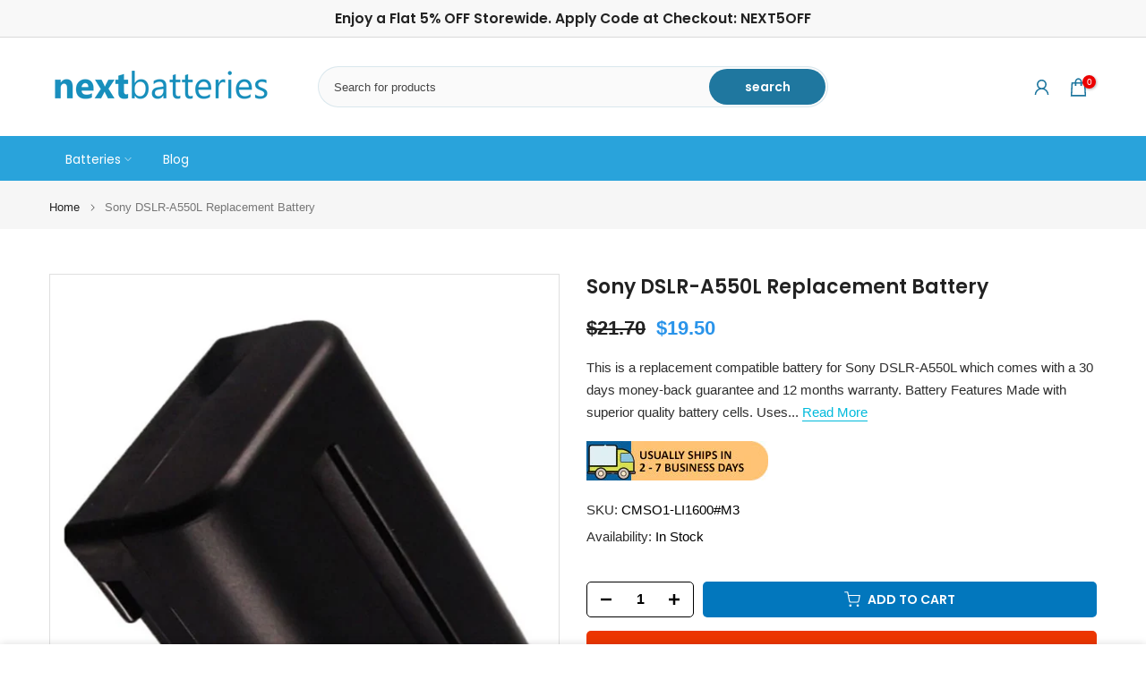

--- FILE ---
content_type: text/html; charset=utf-8
request_url: https://www.nextbatteries.com/products/sony-dslr-a550l-battery
body_size: 70155
content:
<!doctype html><html class="t4sp-theme t4s-wrapper__cus hdt-reveal-in-view rtl_false swatch_color_style_2 pr_border_style_2 pr_img_effect_2 enable_eff_img1_false badge_shape_2 css_for_wis_app_true shadow_round_img_false t4s-header__categories is-remove-unavai-1 t4_compare_false t4s-cart-count-0 t4s-pr-ellipsis-false
 no-js" lang="en">
  <head>
 
<meta charset="utf-8">
    <meta http-equiv="X-UA-Compatible" content="IE=edge">
    <meta name="viewport" content="width=device-width, initial-scale=1, height=device-height, minimum-scale=1.0, maximum-scale=1.0">
    <meta name="theme-color" content="rgba(0,0,0,0)">
    <link rel="canonical" href="https://www.nextbatteries.com/products/sony-dslr-a550l-battery">
    <link rel="preconnect" href="https://cdn.shopify.com" crossorigin><link rel="shortcut icon" type="image/png" href="//www.nextbatteries.com/cdn/shop/files/site-icon_b6e0e40a-44bd-451c-99f6-73f6be529ed6.png?v=1663227216&width=32"><link rel="apple-touch-icon-precomposed" type="image/png" sizes="152x152" href="//www.nextbatteries.com/cdn/shop/files/site-icon_fa2167ad-0abd-474c-99ce-5dbdcd9a8c53.png?v=1661165256&width=152"><title>Sony DSLR-A550L Battery | 1600mAh Li-ion Camera Battery &ndash; NextBatteries.com</title>
    <meta name="description" content="Sony DSLR-A550L Replacement Battery - This Battery Compatible with alpha DSLR-A100K, alpha DSLR-A100K/B and Replaces NP-FM500H."><meta name="keywords" content="Sony DSLR-A550L Replacement Battery, NextBatteries.com, www.nextbatteries.com"/><meta name="author" content="NextGen Global Group LLC.">

<meta property="og:site_name" content="NextBatteries.com">
<meta property="og:url" content="https://www.nextbatteries.com/products/sony-dslr-a550l-battery">
<meta property="og:title" content="Sony DSLR-A550L Battery | 1600mAh Li-ion Camera Battery">
<meta property="og:type" content="product">
<meta property="og:description" content="Sony DSLR-A550L Replacement Battery - This Battery Compatible with alpha DSLR-A100K, alpha DSLR-A100K/B and Replaces NP-FM500H."><meta property="og:image" content="http://www.nextbatteries.com/cdn/shop/products/CMSO1-LI1600NB-1_c967401e-040e-42c9-be5c-62a876a88c7a.jpg?v=1739087016">
  <meta property="og:image:secure_url" content="https://www.nextbatteries.com/cdn/shop/products/CMSO1-LI1600NB-1_c967401e-040e-42c9-be5c-62a876a88c7a.jpg?v=1739087016">
  <meta property="og:image:width" content="800">
  <meta property="og:image:height" content="1000"><meta property="og:price:amount" content="19.50">
  <meta property="og:price:currency" content="USD"><meta name="twitter:site" content="@nextbatteries"><meta name="twitter:card" content="summary_large_image">
<meta name="twitter:title" content="Sony DSLR-A550L Battery | 1600mAh Li-ion Camera Battery">
<meta name="twitter:description" content="Sony DSLR-A550L Replacement Battery - This Battery Compatible with alpha DSLR-A100K, alpha DSLR-A100K/B and Replaces NP-FM500H."><script src="//www.nextbatteries.com/cdn/shop/t/103/assets/lazysizes.min.js?v=19113999703148210021750408364" async="async"></script>
    <script src="//www.nextbatteries.com/cdn/shop/t/103/assets/global.min.js?v=38540426977691419761750408364" defer="defer"></script>
    <script>window.performance && window.performance.mark && window.performance.mark('shopify.content_for_header.start');</script><meta name="google-site-verification" content="Ik83zLdPn7X36g71kPGS0HgA1wCB_DHuxFebGbklT6k">
<meta id="shopify-digital-wallet" name="shopify-digital-wallet" content="/6050480218/digital_wallets/dialog">
<meta name="shopify-checkout-api-token" content="7ee899bd0df443bcc2dde23638bd4858">
<meta id="in-context-paypal-metadata" data-shop-id="6050480218" data-venmo-supported="true" data-environment="production" data-locale="en_US" data-paypal-v4="true" data-currency="USD">
<link rel="alternate" hreflang="x-default" href="https://www.nextbatteries.com/products/sony-dslr-a550l-battery">
<link rel="alternate" hreflang="en" href="https://www.nextbatteries.com/products/sony-dslr-a550l-battery">
<link rel="alternate" hreflang="en-AU" href="https://www.nextbatteries.com/en-au/products/sony-dslr-a550l-battery">
<link rel="alternate" type="application/json+oembed" href="https://www.nextbatteries.com/products/sony-dslr-a550l-battery.oembed">
<script async="async" src="/checkouts/internal/preloads.js?locale=en-US"></script>
<script id="shopify-features" type="application/json">{"accessToken":"7ee899bd0df443bcc2dde23638bd4858","betas":["rich-media-storefront-analytics"],"domain":"www.nextbatteries.com","predictiveSearch":true,"shopId":6050480218,"locale":"en"}</script>
<script>var Shopify = Shopify || {};
Shopify.shop = "nextbatteries-com.myshopify.com";
Shopify.locale = "en";
Shopify.currency = {"active":"USD","rate":"1.0"};
Shopify.country = "US";
Shopify.theme = {"name":"kalles-v4-3-7-official-Visit Amazon","id":175814934692,"schema_name":"Kalles","schema_version":"4.3.7","theme_store_id":null,"role":"main"};
Shopify.theme.handle = "null";
Shopify.theme.style = {"id":null,"handle":null};
Shopify.cdnHost = "www.nextbatteries.com/cdn";
Shopify.routes = Shopify.routes || {};
Shopify.routes.root = "/";</script>
<script type="module">!function(o){(o.Shopify=o.Shopify||{}).modules=!0}(window);</script>
<script>!function(o){function n(){var o=[];function n(){o.push(Array.prototype.slice.apply(arguments))}return n.q=o,n}var t=o.Shopify=o.Shopify||{};t.loadFeatures=n(),t.autoloadFeatures=n()}(window);</script>
<script id="shop-js-analytics" type="application/json">{"pageType":"product"}</script>
<script defer="defer" async type="module" src="//www.nextbatteries.com/cdn/shopifycloud/shop-js/modules/v2/client.init-shop-cart-sync_BT-GjEfc.en.esm.js"></script>
<script defer="defer" async type="module" src="//www.nextbatteries.com/cdn/shopifycloud/shop-js/modules/v2/chunk.common_D58fp_Oc.esm.js"></script>
<script defer="defer" async type="module" src="//www.nextbatteries.com/cdn/shopifycloud/shop-js/modules/v2/chunk.modal_xMitdFEc.esm.js"></script>
<script type="module">
  await import("//www.nextbatteries.com/cdn/shopifycloud/shop-js/modules/v2/client.init-shop-cart-sync_BT-GjEfc.en.esm.js");
await import("//www.nextbatteries.com/cdn/shopifycloud/shop-js/modules/v2/chunk.common_D58fp_Oc.esm.js");
await import("//www.nextbatteries.com/cdn/shopifycloud/shop-js/modules/v2/chunk.modal_xMitdFEc.esm.js");

  window.Shopify.SignInWithShop?.initShopCartSync?.({"fedCMEnabled":true,"windoidEnabled":true});

</script>
<script>(function() {
  var isLoaded = false;
  function asyncLoad() {
    if (isLoaded) return;
    isLoaded = true;
    var urls = ["https:\/\/app.easyquote.pw\/easyquote.js?url=https:\/\/app.easyquote.pw\u0026shop=nextbatteries-com.myshopify.com","\/\/cdn.ywxi.net\/js\/partner-shopify.js?shop=nextbatteries-com.myshopify.com","\/\/shopify.privy.com\/widget.js?shop=nextbatteries-com.myshopify.com","\/\/www.powr.io\/powr.js?powr-token=nextbatteries-com.myshopify.com\u0026external-type=shopify\u0026shop=nextbatteries-com.myshopify.com","https:\/\/formbuilder.hulkapps.com\/skeletopapp.js?shop=nextbatteries-com.myshopify.com","\/\/cdn.shopify.com\/proxy\/5fc244251315e88bf362b4b3e6f8b6b4fb983840d883c8eb80f643ac4f4072c0\/bingshoppingtool-t2app-prod.trafficmanager.net\/uet\/tracking_script?shop=nextbatteries-com.myshopify.com\u0026sp-cache-control=cHVibGljLCBtYXgtYWdlPTkwMA","https:\/\/cdn.shopify.com\/s\/files\/1\/0060\/5048\/0218\/t\/64\/assets\/globorequestforquote_init.js?shop=nextbatteries-com.myshopify.com","https:\/\/seo.apps.avada.io\/avada-seo-installed.js?shop=nextbatteries-com.myshopify.com","https:\/\/shopify.livechatinc.com\/api\/v2\/script\/620fd5dd-ef45-4516-979f-293da54d11da\/widget.js?shop=nextbatteries-com.myshopify.com"];
    for (var i = 0; i < urls.length; i++) {
      var s = document.createElement('script');
      s.type = 'text/javascript';
      s.async = true;
      s.src = urls[i];
      var x = document.getElementsByTagName('script')[0];
      x.parentNode.insertBefore(s, x);
    }
  };
  if(window.attachEvent) {
    window.attachEvent('onload', asyncLoad);
  } else {
    window.addEventListener('load', asyncLoad, false);
  }
})();</script>
<script id="__st">var __st={"a":6050480218,"offset":-18000,"reqid":"376bea3d-e805-4787-a426-fd0b0eae0351-1769256436","pageurl":"www.nextbatteries.com\/products\/sony-dslr-a550l-battery","u":"b1d0fb56d980","p":"product","rtyp":"product","rid":6717515006116};</script>
<script>window.ShopifyPaypalV4VisibilityTracking = true;</script>
<script id="captcha-bootstrap">!function(){'use strict';const t='contact',e='account',n='new_comment',o=[[t,t],['blogs',n],['comments',n],[t,'customer']],c=[[e,'customer_login'],[e,'guest_login'],[e,'recover_customer_password'],[e,'create_customer']],r=t=>t.map((([t,e])=>`form[action*='/${t}']:not([data-nocaptcha='true']) input[name='form_type'][value='${e}']`)).join(','),a=t=>()=>t?[...document.querySelectorAll(t)].map((t=>t.form)):[];function s(){const t=[...o],e=r(t);return a(e)}const i='password',u='form_key',d=['recaptcha-v3-token','g-recaptcha-response','h-captcha-response',i],f=()=>{try{return window.sessionStorage}catch{return}},m='__shopify_v',_=t=>t.elements[u];function p(t,e,n=!1){try{const o=window.sessionStorage,c=JSON.parse(o.getItem(e)),{data:r}=function(t){const{data:e,action:n}=t;return t[m]||n?{data:e,action:n}:{data:t,action:n}}(c);for(const[e,n]of Object.entries(r))t.elements[e]&&(t.elements[e].value=n);n&&o.removeItem(e)}catch(o){console.error('form repopulation failed',{error:o})}}const l='form_type',E='cptcha';function T(t){t.dataset[E]=!0}const w=window,h=w.document,L='Shopify',v='ce_forms',y='captcha';let A=!1;((t,e)=>{const n=(g='f06e6c50-85a8-45c8-87d0-21a2b65856fe',I='https://cdn.shopify.com/shopifycloud/storefront-forms-hcaptcha/ce_storefront_forms_captcha_hcaptcha.v1.5.2.iife.js',D={infoText:'Protected by hCaptcha',privacyText:'Privacy',termsText:'Terms'},(t,e,n)=>{const o=w[L][v],c=o.bindForm;if(c)return c(t,g,e,D).then(n);var r;o.q.push([[t,g,e,D],n]),r=I,A||(h.body.append(Object.assign(h.createElement('script'),{id:'captcha-provider',async:!0,src:r})),A=!0)});var g,I,D;w[L]=w[L]||{},w[L][v]=w[L][v]||{},w[L][v].q=[],w[L][y]=w[L][y]||{},w[L][y].protect=function(t,e){n(t,void 0,e),T(t)},Object.freeze(w[L][y]),function(t,e,n,w,h,L){const[v,y,A,g]=function(t,e,n){const i=e?o:[],u=t?c:[],d=[...i,...u],f=r(d),m=r(i),_=r(d.filter((([t,e])=>n.includes(e))));return[a(f),a(m),a(_),s()]}(w,h,L),I=t=>{const e=t.target;return e instanceof HTMLFormElement?e:e&&e.form},D=t=>v().includes(t);t.addEventListener('submit',(t=>{const e=I(t);if(!e)return;const n=D(e)&&!e.dataset.hcaptchaBound&&!e.dataset.recaptchaBound,o=_(e),c=g().includes(e)&&(!o||!o.value);(n||c)&&t.preventDefault(),c&&!n&&(function(t){try{if(!f())return;!function(t){const e=f();if(!e)return;const n=_(t);if(!n)return;const o=n.value;o&&e.removeItem(o)}(t);const e=Array.from(Array(32),(()=>Math.random().toString(36)[2])).join('');!function(t,e){_(t)||t.append(Object.assign(document.createElement('input'),{type:'hidden',name:u})),t.elements[u].value=e}(t,e),function(t,e){const n=f();if(!n)return;const o=[...t.querySelectorAll(`input[type='${i}']`)].map((({name:t})=>t)),c=[...d,...o],r={};for(const[a,s]of new FormData(t).entries())c.includes(a)||(r[a]=s);n.setItem(e,JSON.stringify({[m]:1,action:t.action,data:r}))}(t,e)}catch(e){console.error('failed to persist form',e)}}(e),e.submit())}));const S=(t,e)=>{t&&!t.dataset[E]&&(n(t,e.some((e=>e===t))),T(t))};for(const o of['focusin','change'])t.addEventListener(o,(t=>{const e=I(t);D(e)&&S(e,y())}));const B=e.get('form_key'),M=e.get(l),P=B&&M;t.addEventListener('DOMContentLoaded',(()=>{const t=y();if(P)for(const e of t)e.elements[l].value===M&&p(e,B);[...new Set([...A(),...v().filter((t=>'true'===t.dataset.shopifyCaptcha))])].forEach((e=>S(e,t)))}))}(h,new URLSearchParams(w.location.search),n,t,e,['guest_login'])})(!0,!0)}();</script>
<script integrity="sha256-4kQ18oKyAcykRKYeNunJcIwy7WH5gtpwJnB7kiuLZ1E=" data-source-attribution="shopify.loadfeatures" defer="defer" src="//www.nextbatteries.com/cdn/shopifycloud/storefront/assets/storefront/load_feature-a0a9edcb.js" crossorigin="anonymous"></script>
<script data-source-attribution="shopify.dynamic_checkout.dynamic.init">var Shopify=Shopify||{};Shopify.PaymentButton=Shopify.PaymentButton||{isStorefrontPortableWallets:!0,init:function(){window.Shopify.PaymentButton.init=function(){};var t=document.createElement("script");t.src="https://www.nextbatteries.com/cdn/shopifycloud/portable-wallets/latest/portable-wallets.en.js",t.type="module",document.head.appendChild(t)}};
</script>
<script data-source-attribution="shopify.dynamic_checkout.buyer_consent">
  function portableWalletsHideBuyerConsent(e){var t=document.getElementById("shopify-buyer-consent"),n=document.getElementById("shopify-subscription-policy-button");t&&n&&(t.classList.add("hidden"),t.setAttribute("aria-hidden","true"),n.removeEventListener("click",e))}function portableWalletsShowBuyerConsent(e){var t=document.getElementById("shopify-buyer-consent"),n=document.getElementById("shopify-subscription-policy-button");t&&n&&(t.classList.remove("hidden"),t.removeAttribute("aria-hidden"),n.addEventListener("click",e))}window.Shopify?.PaymentButton&&(window.Shopify.PaymentButton.hideBuyerConsent=portableWalletsHideBuyerConsent,window.Shopify.PaymentButton.showBuyerConsent=portableWalletsShowBuyerConsent);
</script>
<script>
  function portableWalletsCleanup(e){e&&e.src&&console.error("Failed to load portable wallets script "+e.src);var t=document.querySelectorAll("shopify-accelerated-checkout .shopify-payment-button__skeleton, shopify-accelerated-checkout-cart .wallet-cart-button__skeleton"),e=document.getElementById("shopify-buyer-consent");for(let e=0;e<t.length;e++)t[e].remove();e&&e.remove()}function portableWalletsNotLoadedAsModule(e){e instanceof ErrorEvent&&"string"==typeof e.message&&e.message.includes("import.meta")&&"string"==typeof e.filename&&e.filename.includes("portable-wallets")&&(window.removeEventListener("error",portableWalletsNotLoadedAsModule),window.Shopify.PaymentButton.failedToLoad=e,"loading"===document.readyState?document.addEventListener("DOMContentLoaded",window.Shopify.PaymentButton.init):window.Shopify.PaymentButton.init())}window.addEventListener("error",portableWalletsNotLoadedAsModule);
</script>

<script type="module" src="https://www.nextbatteries.com/cdn/shopifycloud/portable-wallets/latest/portable-wallets.en.js" onError="portableWalletsCleanup(this)" crossorigin="anonymous"></script>
<script nomodule>
  document.addEventListener("DOMContentLoaded", portableWalletsCleanup);
</script>

<script id='scb4127' type='text/javascript' async='' src='https://www.nextbatteries.com/cdn/shopifycloud/privacy-banner/storefront-banner.js'></script><link id="shopify-accelerated-checkout-styles" rel="stylesheet" media="screen" href="https://www.nextbatteries.com/cdn/shopifycloud/portable-wallets/latest/accelerated-checkout-backwards-compat.css" crossorigin="anonymous">
<style id="shopify-accelerated-checkout-cart">
        #shopify-buyer-consent {
  margin-top: 1em;
  display: inline-block;
  width: 100%;
}

#shopify-buyer-consent.hidden {
  display: none;
}

#shopify-subscription-policy-button {
  background: none;
  border: none;
  padding: 0;
  text-decoration: underline;
  font-size: inherit;
  cursor: pointer;
}

#shopify-subscription-policy-button::before {
  box-shadow: none;
}

      </style>

<script>window.performance && window.performance.mark && window.performance.mark('shopify.content_for_header.end');</script>
<link rel="preconnect" href="https://fonts.googleapis.com">
    <link rel="preconnect" href="https://fonts.gstatic.com" crossorigin><link rel="stylesheet" href="https://fonts.googleapis.com/css?family=Poppins:300,300i,400,400i,500,500i,600,600i,700,700i,800,800i|Libre+Baskerville:300,300i,400,400i,500,500i,600,600i,700,700i,800,800i&display=swap" media="print" onload="this.media='all'"><link href="//www.nextbatteries.com/cdn/shop/t/103/assets/base.css?v=177167388552361293531750408364" rel="stylesheet" type="text/css" media="all" /><style data-shopify>:root {
        
         /* CSS Variables */
        --wrapper-mw      : 1420px;
        --font-family-1   : Poppins;
        --font-family-2   : Poppins;
        --font-family-3   : Libre Baskerville;
        --font-body-family   : Poppins;
        --font-heading-family: Poppins;
       
        
        --t4s-success-color       : #428445;
        --t4s-success-color-rgb   : 66, 132, 69;
        --t4s-warning-color       : #e0b252;
        --t4s-warning-color-rgb   : 224, 178, 82;
        --t4s-error-color         : #EB001B;
        --t4s-error-color-rgb     : 235, 0, 27;
        --t4s-light-color         : #ffffff;
        --t4s-dark-color          : #222222;
        --t4s-highlight-color     : #ec0101;
        --t4s-tooltip-background  : #383838;
        --t4s-tooltip-color       : #fff;
        --primary-sw-color        : #333;
        --primary-sw-color-rgb    : 51, 51, 51;
        --border-sw-color         : #ddd;
        --secondary-sw-color      : #878787;
        --primary-price-color     : #333;
        --secondary-price-color   : #1f779f;
        
        --t4s-body-background     : #fff;
        --text-color              : #2e2e2e;
        --text-color-rgb          : 46, 46, 46;
        --heading-color           : #222222;
        --accent-color            : #0277bd;
        --accent-color-rgb        : 2, 119, 189;
        --accent-color-darken     : #014771;
        --accent-color-hover      : var(--accent-color-darken);
        --secondary-color         : #000000;
        --secondary-color-rgb     : 0, 0, 0;
        --link-color              : #00BADB;
        --link-color-hover        : #2a94ea;
        --border-color            : #dddddd;
        --border-color-rgb        : 221, 221, 221;
        --border-primary-color    : #333;
        --button-background       : #222;
        --button-color            : #fff;
        --button-background-hover : #0277bd;
        --button-color-hover      : #fff;

        --sale-badge-background    : #ff4e00;
        --sale-badge-color         : #fff;
        --new-badge-background     : #14d0e1;
        --new-badge-color          : #fff;
        --preorder-badge-background: #0774d7;
        --preorder-badge-color     : #fff;
        --soldout-badge-background : #f0a20d;
        --soldout-badge-color      : #fff;
        --custom-badge-background  : #00A500;
        --custom-badge-color       : #fff;/* Shopify related variables */
        --payment-terms-background-color: ;
        
        --lz-background: #f5f5f5;
        --lz-img: url("//www.nextbatteries.com/cdn/shop/t/103/assets/t4s_loader.svg?v=34511488202537764691750408364");}

    html {
      font-size: 62.5%;
      height: 100%;
    }

    body {
      margin: 0;
      overflow-x: hidden;
      font-size:15px;
      letter-spacing: 0px;
      color: var(--text-color);
      font-family: var(--font-body-family);
      line-height: 1.7;
      font-weight: 400;
      -webkit-font-smoothing: auto;
      -moz-osx-font-smoothing: auto;
    }
    /*
    @media screen and (min-width: 750px) {
      body {
        font-size: 1.6rem;
      }
    }
    */

    h1, h2, h3, h4, h5, h6, .t4s_as_title {
      color: var(--heading-color);
      font-family: var(--font-heading-family);
      line-height: 1.4;
      font-weight: 600;
      letter-spacing: 0px;
    }
    h1 { font-size: 37px }
    h2 { font-size: 29px }
    h3 { font-size: 23px }
    h4 { font-size: 18px }
    h5 { font-size: 17px }
    h6 { font-size: 15.5px }
    a,.t4s_as_link {
      /* font-family: var(--font-link-family); */
      color: var(--link-color);
    }
    a:hover,.t4s_as_link:hover {
      color: var(--link-color-hover);
    }
    button,
    input,
    optgroup,
    select,
    textarea {
      border-color: var(--border-color);
    }
    .t4s_as_button,
    button,
    input[type="button"]:not(.t4s-btn),
    input[type="reset"],
    input[type="submit"]:not(.t4s-btn) {
      font-family: var(--font-button-family);
      color: var(--button-color);
      background-color: var(--button-background);
      border-color: var(--button-background);
    }
    .t4s_as_button:hover,
    button:hover,
    input[type="button"]:not(.t4s-btn):hover, 
    input[type="reset"]:hover,
    input[type="submit"]:not(.t4s-btn):hover  {
      color: var(--button-color-hover);
      background-color: var(--button-background-hover);
      border-color: var(--button-background-hover);
    }
    
    .t4s-cp,.t4s-color-accent { color : var(--accent-color) }.t4s-ct,.t4s-color-text { color : var(--text-color) }.t4s-ch,.t4ss-color-heading { color : var(--heading-color) }.t4s-csecondary { color : var(--secondary-color) }
    
    .t4s-fnt-fm-1 {
      font-family: var(--font-family-1) !important;
    }
    .t4s-fnt-fm-2 {
      font-family: var(--font-family-2) !important;
    }
    .t4s-fnt-fm-3 {
      font-family: var(--font-family-3) !important;
    }
    .t4s-cr {
        color: var(--t4s-highlight-color);
    }
    .t4s-price__sale { color: var(--primary-price-color); }.t4s-fix-overflow.t4s-row { max-width: 100vw;margin-left: auto;margin-right: auto;}.lazyloadt4s-opt {opacity: 1 !important;transition: opacity 0s, transform 1s !important;}.t4s-d-block {display: block;}.t4s-d-none {display: none;}@media (min-width: 768px) {.t4s-d-md-block {display: block;}.t4s-d-md-none {display: none; }}@media (min-width: 1025px) {.t4s-d-lg-block {display: block;}.t4s-d-lg-none {display: none; }}@media (prefers-reduced-motion: no-preference) {
    :root {
    --duration-extra-long: .6s;
    --ease-out-slow: cubic-bezier(0, 0, .3, 1);
    --animation-slide-in: revealSlideIn var(--duration-extra-long) var(--ease-out-slow) forwards;
    --animation-fade-in: reveaFadeIn var(--duration-extra-long)  var(--ease-out-slow);
    }

    .hdt-reveal-in-view :where([hdt-reveal="fade-in"], [hdt-reveal="slide-in"]):not([animationend]) {
      opacity: .01;
    }

    .hdt-reveal-in-view [hdt-reveal="slide-in"]:not([animationend]) {
      transform: translateY(2rem);
    }

    .hdt-reveal-in-view [hdt-reveal="fade-in"]:not(.hdt-reveal--offscreen, [animationend]) {
      opacity: 1;
      animation: var(--animation-fade-in);
    }

    .hdt-reveal-in-view [hdt-reveal="slide-in"]:not(.hdt-reveal--offscreen, [animationend]) {
      animation: var(--animation-slide-in);
      animation-delay: calc(var(--animation-order, 0) * 75ms);
    }.hdt-reveal-in-view .flickityt4s:not(.flickityt4s-enabled) [hdt-reveal="fade-in"],
    .hdt-reveal-in-view .flickityt4s:not(.flickityt4s-enabled) [hdt-reveal="slide-in"] {
      animation-iteration-count: 0;
    }
    .hdt-reveal-in-view .flickityt4s.t4s-enabled:not(.flickityt4s-enabled) [hdt-reveal="fade-in"],
    .hdt-reveal-in-view .flickityt4s.t4s-enabled:not(.flickityt4s-enabled) [hdt-reveal="slide-in"] {
      animation-iteration-count: 1;
    }
    @media (min-width:768px){
      .hdt-reveal-in-view .flickityt4s.carousel-disable-md:not(.flickityt4s-enabled) [hdt-reveal="fade-in"],
      .hdt-reveal-in-view .flickityt4s.carousel-disable-md:not(.flickityt4s-enabled) [hdt-reveal="slide-in"] {
        animation-iteration-count: 1;
      }
    }

    .hdt-reveal-in-view :where([hdt-reveal="fade-in"].hdt-reveal--design-mode, [hdt-reveal="slide-in"].hdt-reveal--design-mode, [hdt-reveal]:not(.hdt-reveal--offscreen).hdt-reveal--cancel):not([animationend]) {
      opacity: 1;
      animation: none;
      transition: none;
    }

    .hdt-reveal-in-view [hdt-reveal="slide-in"]:not([animationend]).hdt-reveal--design-mode {
      transform: translateY(0);
    }

    @keyframes revealSlideIn {
      from {
        transform: translateY(2rem);
        opacity: 0.01;
      }
      to {
        transform: translateY(0);
        opacity: 1;
      }
    }

    @keyframes reveaFadeIn {
      from {
        opacity: 0.01;
      }
      to {
        opacity: 1;
      }
    }
  }</style><script>
  const isBehaviorSmooth = 'scrollBehavior' in document.documentElement.style && getComputedStyle(document.documentElement).scrollBehavior === 'smooth';
  const t4sXMLHttpRequest = window.XMLHttpRequest, documentElementT4s = document.documentElement; documentElementT4s.className = documentElementT4s.className.replace('no-js', 'js');function loadImageT4s(_this) { _this.classList.add('lazyloadt4sed')};(function() { const matchMediaHoverT4s = (window.matchMedia('(-moz-touch-enabled: 1), (hover: none)')).matches; documentElementT4s.className += ((window.CSS && window.CSS.supports('(position: sticky) or (position: -webkit-sticky)')) ? ' t4sp-sticky' : ' t4sp-no-sticky'); documentElementT4s.className += matchMediaHoverT4s ? ' t4sp-no-hover' : ' t4sp-hover'; window.onpageshow = function() { if (performance.navigation.type === 2) {document.dispatchEvent(new CustomEvent('cart:refresh'))} }; if (!matchMediaHoverT4s && window.width > 1024) { document.addEventListener('mousemove', function(evt) { documentElementT4s.classList.replace('t4sp-no-hover','t4sp-hover'); document.dispatchEvent(new CustomEvent('theme:hover')); }, {once : true} ); } }());</script><script>const RevealT4s=function(){const e="hdt-reveal",n=e+"--offscreen",t=e+"--cancel",s=e=>{const n=e.target;n.isAnimationend&&(n.setAttribute("animationend",""),n.removeEventListener("animationend",s))};function o(e,o){e.forEach((e,r)=>{const i=e.target;i.setAttribute("observed",""),e.isIntersecting?(i.isUnobserve=!0,i.classList.contains(n)&&i.classList.remove(n),o.unobserve(i)):i.isUnobserve||(i.classList.add(n),i.classList.remove(t)),i.isAnimationend=!0,i.addEventListener("animationend",s)})}return function(n=document,t=!1){const s=Array.from(n.querySelectorAll(`[${e}]:not([observed])`));if(0===s.length)return;if(t)return void s.forEach(n=>{n.classList.add(e+"--design-mode")});const r=new IntersectionObserver(o,{rootMargin:"0px 0px -50px 0px"});s.forEach(e=>r.observe(e))}}();window.matchMedia("(prefers-reduced-motion: no-preference)").matches&&(window.addEventListener("DOMContentLoaded",()=>RevealT4s()),Shopify.designMode&&(document.addEventListener("shopify:section:load",e=>RevealT4s(e.target,!0)),document.addEventListener("shopify:section:reorder",()=>RevealT4s(document,!0))));</script><link rel="stylesheet" href="//www.nextbatteries.com/cdn/shop/t/103/assets/ecomrise-colors.css?v=111603181540343972631750408364" media="print" onload="this.media='all'"><!-- BEGIN Google Top Quality Store Badge -->
<script id='merchantWidgetScript'
        src="https://www.gstatic.com/shopping/merchant/merchantwidget.js"
        defer>
</script>
<script type="text/javascript">
  merchantWidgetScript.addEventListener('load', function () {
    merchantwidget.start({
      position: 'LEFT_BOTTOM',         // Change to 'RIGHT_BOTTOM' if preferred
      sideMargin: 30,                  // Customize desktop side margin in px
      bottomMargin: 40,                // Customize desktop bottom margin in px
      mobileSideMargin: 15,           // Customize mobile side margin in px
      mobileBottomMargin: 35          // Customize mobile bottom margin in px
    });
  });
</script>
<!-- END Google Top Quality Store Badge -->

<!-- Google tag (gtag.js) -->
<script async src="https://www.googletagmanager.com/gtag/js?id=AW-737740456"></script>
<script>
  window.dataLayer = window.dataLayer || [];
  function gtag(){dataLayer.push(arguments);}
  gtag('js', new Date());

  gtag('config', 'AW-737740456');
</script>
    
  <!-- BEGIN app block: shopify://apps/currency-converter/blocks/app-embed-block/a56d6bd1-e9df-4a4a-b98e-e9bb5c43a042 --><script>
    window.codeblackbelt = window.codeblackbelt || {};
    window.codeblackbelt.shop = window.codeblackbelt.shop || 'nextbatteries-com.myshopify.com';
    </script><script src="//cdn.codeblackbelt.com/widgets/currency-converter-plus/main.min.js?version=2026012407-0500" async></script>
<!-- END app block --><!-- BEGIN app block: shopify://apps/hulk-form-builder/blocks/app-embed/b6b8dd14-356b-4725-a4ed-77232212b3c3 --><!-- BEGIN app snippet: hulkapps-formbuilder-theme-ext --><script type="text/javascript">
  
  if (typeof window.formbuilder_customer != "object") {
        window.formbuilder_customer = {}
  }

  window.hulkFormBuilder = {
    form_data: {},
    shop_data: {"shop_x2tk7eOjft8anLOv9O_ufw":{"shop_uuid":"x2tk7eOjft8anLOv9O_ufw","shop_timezone":"America\/New_York","shop_id":31025,"shop_is_after_submit_enabled":true,"shop_shopify_plan":"Advanced","shop_shopify_domain":"nextbatteries-com.myshopify.com","shop_created_at":"2020-03-23T05:07:12.079-05:00","is_skip_metafield":false,"shop_deleted":false,"shop_disabled":false}},
    settings_data: {"shop_settings":{"shop_customise_msgs":[],"default_customise_msgs":{"is_required":"is required","thank_you":"Thank you! The form was submitted successfully.","processing":"Processing...","valid_data":"Please provide valid data","valid_email":"Provide valid email format","valid_tags":"HTML Tags are not allowed","valid_phone":"Provide valid phone number","valid_captcha":"Please provide valid captcha response","valid_url":"Provide valid URL","only_number_alloud":"Provide valid number in","number_less":"must be less than","number_more":"must be more than","image_must_less":"Image must be less than 20MB","image_number":"Images allowed","image_extension":"Invalid extension! Please provide image file","error_image_upload":"Error in image upload. Please try again.","error_file_upload":"Error in file upload. Please try again.","your_response":"Your response","error_form_submit":"Error occur.Please try again after sometime.","email_submitted":"Form with this email is already submitted","invalid_email_by_zerobounce":"The email address you entered appears to be invalid. Please check it and try again.","download_file":"Download file","card_details_invalid":"Your card details are invalid","card_details":"Card details","please_enter_card_details":"Please enter card details","card_number":"Card number","exp_mm":"Exp MM","exp_yy":"Exp YY","crd_cvc":"CVV","payment_value":"Payment amount","please_enter_payment_amount":"Please enter payment amount","address1":"Address line 1","address2":"Address line 2","city":"City","province":"Province","zipcode":"Zip code","country":"Country","blocked_domain":"This form does not accept addresses from","file_must_less":"File must be less than 20MB","file_extension":"Invalid extension! Please provide file","only_file_number_alloud":"files allowed","previous":"Previous","next":"Next","must_have_a_input":"Please enter at least one field.","please_enter_required_data":"Please enter required data","atleast_one_special_char":"Include at least one special character","atleast_one_lowercase_char":"Include at least one lowercase character","atleast_one_uppercase_char":"Include at least one uppercase character","atleast_one_number":"Include at least one number","must_have_8_chars":"Must have 8 characters long","be_between_8_and_12_chars":"Be between 8 and 12 characters long","please_select":"Please Select","phone_submitted":"Form with this phone number is already submitted","user_res_parse_error":"Error while submitting the form","valid_same_values":"values must be same","product_choice_clear_selection":"Clear Selection","picture_choice_clear_selection":"Clear Selection","remove_all_for_file_image_upload":"Remove All","invalid_file_type_for_image_upload":"You can't upload files of this type.","invalid_file_type_for_signature_upload":"You can't upload files of this type.","max_files_exceeded_for_file_upload":"You can not upload any more files.","max_files_exceeded_for_image_upload":"You can not upload any more files.","file_already_exist":"File already uploaded","max_limit_exceed":"You have added the maximum number of text fields.","cancel_upload_for_file_upload":"Cancel upload","cancel_upload_for_image_upload":"Cancel upload","cancel_upload_for_signature_upload":"Cancel upload"},"shop_blocked_domains":[]}},
    features_data: {"shop_plan_features":{"shop_plan_features":["unlimited-forms","full-design-customization","export-form-submissions","multiple-recipients-for-form-submissions","multiple-admin-notifications","enable-captcha","unlimited-file-uploads","save-submitted-form-data","set-auto-response-message","conditional-logic","form-banner","save-as-draft-facility","include-user-response-in-admin-email","disable-form-submission","file-upload"]}},
    shop: null,
    shop_id: null,
    plan_features: null,
    validateDoubleQuotes: false,
    assets: {
      extraFunctions: "https://cdn.shopify.com/extensions/019bb5ee-ec40-7527-955d-c1b8751eb060/form-builder-by-hulkapps-50/assets/extra-functions.js",
      extraStyles: "https://cdn.shopify.com/extensions/019bb5ee-ec40-7527-955d-c1b8751eb060/form-builder-by-hulkapps-50/assets/extra-styles.css",
      bootstrapStyles: "https://cdn.shopify.com/extensions/019bb5ee-ec40-7527-955d-c1b8751eb060/form-builder-by-hulkapps-50/assets/theme-app-extension-bootstrap.css"
    },
    translations: {
      htmlTagNotAllowed: "HTML Tags are not allowed",
      sqlQueryNotAllowed: "SQL Queries are not allowed",
      doubleQuoteNotAllowed: "Double quotes are not allowed",
      vorwerkHttpWwwNotAllowed: "The words \u0026#39;http\u0026#39; and \u0026#39;www\u0026#39; are not allowed. Please remove them and try again.",
      maxTextFieldsReached: "You have added the maximum number of text fields.",
      avoidNegativeWords: "Avoid negative words: Don\u0026#39;t use negative words in your contact message.",
      customDesignOnly: "This form is for custom designs requests. For general inquiries please contact our team at info@stagheaddesigns.com",
      zerobounceApiErrorMsg: "We couldn\u0026#39;t verify your email due to a technical issue. Please try again later.",
    }

  }

  

  window.FbThemeAppExtSettingsHash = {}
  
</script><!-- END app snippet --><!-- END app block --><!-- BEGIN app block: shopify://apps/klaviyo-email-marketing-sms/blocks/klaviyo-onsite-embed/2632fe16-c075-4321-a88b-50b567f42507 -->












  <script async src="https://static.klaviyo.com/onsite/js/UL4dC6/klaviyo.js?company_id=UL4dC6"></script>
  <script>!function(){if(!window.klaviyo){window._klOnsite=window._klOnsite||[];try{window.klaviyo=new Proxy({},{get:function(n,i){return"push"===i?function(){var n;(n=window._klOnsite).push.apply(n,arguments)}:function(){for(var n=arguments.length,o=new Array(n),w=0;w<n;w++)o[w]=arguments[w];var t="function"==typeof o[o.length-1]?o.pop():void 0,e=new Promise((function(n){window._klOnsite.push([i].concat(o,[function(i){t&&t(i),n(i)}]))}));return e}}})}catch(n){window.klaviyo=window.klaviyo||[],window.klaviyo.push=function(){var n;(n=window._klOnsite).push.apply(n,arguments)}}}}();</script>

  
    <script id="viewed_product">
      if (item == null) {
        var _learnq = _learnq || [];

        var MetafieldReviews = null
        var MetafieldYotpoRating = null
        var MetafieldYotpoCount = null
        var MetafieldLooxRating = null
        var MetafieldLooxCount = null
        var okendoProduct = null
        var okendoProductReviewCount = null
        var okendoProductReviewAverageValue = null
        try {
          // The following fields are used for Customer Hub recently viewed in order to add reviews.
          // This information is not part of __kla_viewed. Instead, it is part of __kla_viewed_reviewed_items
          MetafieldReviews = {};
          MetafieldYotpoRating = null
          MetafieldYotpoCount = null
          MetafieldLooxRating = null
          MetafieldLooxCount = null

          okendoProduct = null
          // If the okendo metafield is not legacy, it will error, which then requires the new json formatted data
          if (okendoProduct && 'error' in okendoProduct) {
            okendoProduct = null
          }
          okendoProductReviewCount = okendoProduct ? okendoProduct.reviewCount : null
          okendoProductReviewAverageValue = okendoProduct ? okendoProduct.reviewAverageValue : null
        } catch (error) {
          console.error('Error in Klaviyo onsite reviews tracking:', error);
        }

        var item = {
          Name: "Sony DSLR-A550L Replacement Battery",
          ProductID: 6717515006116,
          Categories: ["Camera Batteries","Sony Camera Batteries"],
          ImageURL: "https://www.nextbatteries.com/cdn/shop/products/CMSO1-LI1600NB-1_c967401e-040e-42c9-be5c-62a876a88c7a_grande.jpg?v=1739087016",
          URL: "https://www.nextbatteries.com/products/sony-dslr-a550l-battery",
          Brand: "Sony Camera Batteries",
          Price: "$19.50",
          Value: "19.50",
          CompareAtPrice: "$21.70"
        };
        _learnq.push(['track', 'Viewed Product', item]);
        _learnq.push(['trackViewedItem', {
          Title: item.Name,
          ItemId: item.ProductID,
          Categories: item.Categories,
          ImageUrl: item.ImageURL,
          Url: item.URL,
          Metadata: {
            Brand: item.Brand,
            Price: item.Price,
            Value: item.Value,
            CompareAtPrice: item.CompareAtPrice
          },
          metafields:{
            reviews: MetafieldReviews,
            yotpo:{
              rating: MetafieldYotpoRating,
              count: MetafieldYotpoCount,
            },
            loox:{
              rating: MetafieldLooxRating,
              count: MetafieldLooxCount,
            },
            okendo: {
              rating: okendoProductReviewAverageValue,
              count: okendoProductReviewCount,
            }
          }
        }]);
      }
    </script>
  




  <script>
    window.klaviyoReviewsProductDesignMode = false
  </script>







<!-- END app block --><!-- BEGIN app block: shopify://apps/bm-country-blocker-ip-blocker/blocks/boostmark-blocker/bf9db4b9-be4b-45e1-8127-bbcc07d93e7e -->

  <script src="https://cdn.shopify.com/extensions/019b300f-1323-7b7a-bda2-a589132c3189/boostymark-regionblock-71/assets/blocker.js?v=4&shop=nextbatteries-com.myshopify.com" async></script>
  <script src="https://cdn.shopify.com/extensions/019b300f-1323-7b7a-bda2-a589132c3189/boostymark-regionblock-71/assets/jk4ukh.js?c=6&shop=nextbatteries-com.myshopify.com" async></script>

  
    <script async>
      function _0x3f8f(_0x223ce8,_0x21bbeb){var _0x6fb9ec=_0x6fb9();return _0x3f8f=function(_0x3f8f82,_0x5dbe6e){_0x3f8f82=_0x3f8f82-0x191;var _0x51bf69=_0x6fb9ec[_0x3f8f82];return _0x51bf69;},_0x3f8f(_0x223ce8,_0x21bbeb);}(function(_0x4724fe,_0xeb51bb){var _0x47dea2=_0x3f8f,_0x141c8b=_0x4724fe();while(!![]){try{var _0x4a9abe=parseInt(_0x47dea2(0x1af))/0x1*(-parseInt(_0x47dea2(0x1aa))/0x2)+-parseInt(_0x47dea2(0x1a7))/0x3*(parseInt(_0x47dea2(0x192))/0x4)+parseInt(_0x47dea2(0x1a3))/0x5*(parseInt(_0x47dea2(0x1a6))/0x6)+-parseInt(_0x47dea2(0x19d))/0x7*(-parseInt(_0x47dea2(0x191))/0x8)+-parseInt(_0x47dea2(0x1a4))/0x9*(parseInt(_0x47dea2(0x196))/0xa)+-parseInt(_0x47dea2(0x1a0))/0xb+parseInt(_0x47dea2(0x198))/0xc;if(_0x4a9abe===_0xeb51bb)break;else _0x141c8b['push'](_0x141c8b['shift']());}catch(_0x5bdae7){_0x141c8b['push'](_0x141c8b['shift']());}}}(_0x6fb9,0x2b917),function e(){var _0x379294=_0x3f8f;window[_0x379294(0x19f)]=![];var _0x59af3b=new MutationObserver(function(_0x10185c){var _0x39bea0=_0x379294;_0x10185c[_0x39bea0(0x19b)](function(_0x486a2e){var _0x1ea3a0=_0x39bea0;_0x486a2e['addedNodes'][_0x1ea3a0(0x19b)](function(_0x1880c1){var _0x37d441=_0x1ea3a0;if(_0x1880c1[_0x37d441(0x193)]===_0x37d441(0x19c)&&window[_0x37d441(0x19f)]==![]){var _0x64f391=_0x1880c1['textContent']||_0x1880c1[_0x37d441(0x19e)];_0x64f391[_0x37d441(0x1ad)](_0x37d441(0x1ab))&&(window[_0x37d441(0x19f)]=!![],window['_bm_blocked_script']=_0x64f391,_0x1880c1[_0x37d441(0x194)][_0x37d441(0x1a2)](_0x1880c1),_0x59af3b[_0x37d441(0x195)]());}});});});_0x59af3b[_0x379294(0x1a9)](document[_0x379294(0x1a5)],{'childList':!![],'subtree':!![]}),setTimeout(()=>{var _0x43bd71=_0x379294;if(!window[_0x43bd71(0x1ae)]&&window['_bm_blocked']){var _0x4f89e0=document[_0x43bd71(0x1a8)](_0x43bd71(0x19a));_0x4f89e0[_0x43bd71(0x1ac)]=_0x43bd71(0x197),_0x4f89e0[_0x43bd71(0x1a1)]=window['_bm_blocked_script'],document[_0x43bd71(0x199)]['appendChild'](_0x4f89e0);}},0x2ee0);}());function _0x6fb9(){var _0x432d5b=['head','script','forEach','SCRIPT','7fPmGqS','src','_bm_blocked','1276902CZtaAd','textContent','removeChild','5xRSprd','513qTrjgw','documentElement','1459980yoQzSv','6QRCLrj','createElement','observe','33750bDyRAA','var\x20customDocumentWrite\x20=\x20function(content)','className','includes','bmExtension','11ecERGS','2776368sDqaNF','444776RGnQWH','nodeName','parentNode','disconnect','25720cFqzCY','analytics','3105336gpytKO'];_0x6fb9=function(){return _0x432d5b;};return _0x6fb9();}
    </script>
  

  

  
    <script async>
      !function(){var t;new MutationObserver(function(t,e){if(document.body&&(e.disconnect(),!window.bmExtension)){let i=document.createElement('div');i.id='bm-preload-mask',i.style.cssText='position: fixed !important; top: 0 !important; left: 0 !important; width: 100% !important; height: 100% !important; background-color: white !important; z-index: 2147483647 !important; display: block !important;',document.body.appendChild(i),setTimeout(function(){i.parentNode&&i.parentNode.removeChild(i);},1e4);}}).observe(document.documentElement,{childList:!0,subtree:!0});}();
    </script>
  

  

  













<!-- END app block --><!-- BEGIN app block: shopify://apps/judge-me-reviews/blocks/judgeme_core/61ccd3b1-a9f2-4160-9fe9-4fec8413e5d8 --><!-- Start of Judge.me Core -->






<link rel="dns-prefetch" href="https://cdnwidget.judge.me">
<link rel="dns-prefetch" href="https://cdn.judge.me">
<link rel="dns-prefetch" href="https://cdn1.judge.me">
<link rel="dns-prefetch" href="https://api.judge.me">

<script data-cfasync='false' class='jdgm-settings-script'>window.jdgmSettings={"pagination":5,"disable_web_reviews":false,"badge_no_review_text":"No reviews","badge_n_reviews_text":"{{ n }} review/reviews","badge_star_color":"#25A4DB","hide_badge_preview_if_no_reviews":true,"badge_hide_text":false,"enforce_center_preview_badge":false,"widget_title":"Customer Reviews","widget_open_form_text":"Write a review","widget_close_form_text":"Cancel review","widget_refresh_page_text":"Refresh page","widget_summary_text":"Based on {{ number_of_reviews }} review/reviews","widget_no_review_text":"Be the first to write a review","widget_name_field_text":"Display name","widget_verified_name_field_text":"Verified Name (public)","widget_name_placeholder_text":"Display name","widget_required_field_error_text":"This field is required.","widget_email_field_text":"Email address","widget_verified_email_field_text":"Verified Email (private, can not be edited)","widget_email_placeholder_text":"Your email address","widget_email_field_error_text":"Please enter a valid email address.","widget_rating_field_text":"Rating","widget_review_title_field_text":"Review Title","widget_review_title_placeholder_text":"Give your review a title","widget_review_body_field_text":"Review content","widget_review_body_placeholder_text":"Start writing here...","widget_pictures_field_text":"Picture/Video (optional)","widget_submit_review_text":"Submit Review","widget_submit_verified_review_text":"Submit Verified Review","widget_submit_success_msg_with_auto_publish":"Thank you! Please refresh the page in a few moments to see your review. You can remove or edit your review by logging into \u003ca href='https://judge.me/login' target='_blank' rel='nofollow noopener'\u003eJudge.me\u003c/a\u003e","widget_submit_success_msg_no_auto_publish":"Thank you! Your review will be published as soon as it is approved by the shop admin. You can remove or edit your review by logging into \u003ca href='https://judge.me/login' target='_blank' rel='nofollow noopener'\u003eJudge.me\u003c/a\u003e","widget_show_default_reviews_out_of_total_text":"Showing {{ n_reviews_shown }} out of {{ n_reviews }} reviews.","widget_show_all_link_text":"Show all","widget_show_less_link_text":"Show less","widget_author_said_text":"{{ reviewer_name }} said:","widget_days_text":"{{ n }} days ago","widget_weeks_text":"{{ n }} week/weeks ago","widget_months_text":"{{ n }} month/months ago","widget_years_text":"{{ n }} year/years ago","widget_yesterday_text":"Yesterday","widget_today_text":"Today","widget_replied_text":"\u003e\u003e {{ shop_name }} replied:","widget_read_more_text":"Read more","widget_reviewer_name_as_initial":"","widget_rating_filter_color":"#FF9900","widget_rating_filter_see_all_text":"See all reviews","widget_sorting_most_recent_text":"Most Recent","widget_sorting_highest_rating_text":"Highest Rating","widget_sorting_lowest_rating_text":"Lowest Rating","widget_sorting_with_pictures_text":"Only Pictures","widget_sorting_most_helpful_text":"Most Helpful","widget_open_question_form_text":"Ask a question","widget_reviews_subtab_text":"Reviews","widget_questions_subtab_text":"Questions","widget_question_label_text":"Question","widget_answer_label_text":"Answer","widget_question_placeholder_text":"Write your question here","widget_submit_question_text":"Submit Question","widget_question_submit_success_text":"Thank you for your question! We will notify you once it gets answered.","widget_star_color":"#25A4DB","verified_badge_text":"Verified","verified_badge_bg_color":"#25A4DB","verified_badge_text_color":"#fff","verified_badge_placement":"left-of-reviewer-name","widget_review_max_height":"","widget_hide_border":false,"widget_social_share":false,"widget_thumb":false,"widget_review_location_show":false,"widget_location_format":"country_iso_code","all_reviews_include_out_of_store_products":true,"all_reviews_out_of_store_text":"(out of store)","all_reviews_pagination":100,"all_reviews_product_name_prefix_text":"about","enable_review_pictures":true,"enable_question_anwser":false,"widget_theme":"","review_date_format":"mm/dd/yyyy","default_sort_method":"most-recent","widget_product_reviews_subtab_text":"Product Reviews","widget_shop_reviews_subtab_text":"Shop Reviews","widget_other_products_reviews_text":"Reviews for other products","widget_store_reviews_subtab_text":"Store reviews","widget_no_store_reviews_text":"This store hasn't received any reviews yet","widget_web_restriction_product_reviews_text":"This product hasn't received any reviews yet","widget_no_items_text":"No items found","widget_show_more_text":"Show more","widget_write_a_store_review_text":"Write a Store Review","widget_other_languages_heading":"Reviews in Other Languages","widget_translate_review_text":"Translate review to {{ language }}","widget_translating_review_text":"Translating...","widget_show_original_translation_text":"Show original ({{ language }})","widget_translate_review_failed_text":"Review couldn't be translated.","widget_translate_review_retry_text":"Retry","widget_translate_review_try_again_later_text":"Try again later","show_product_url_for_grouped_product":false,"widget_sorting_pictures_first_text":"Pictures First","show_pictures_on_all_rev_page_mobile":true,"show_pictures_on_all_rev_page_desktop":true,"floating_tab_hide_mobile_install_preference":false,"floating_tab_button_name":"★ Reviews","floating_tab_title":"Let customers speak for us","floating_tab_button_color":"#FFFFFF","floating_tab_button_background_color":"#0A7CB7","floating_tab_url":"","floating_tab_url_enabled":false,"floating_tab_tab_style":"text","all_reviews_text_badge_text":"Customers rate us {{ shop.metafields.judgeme.all_reviews_rating | round: 1 }}/5 based on {{ shop.metafields.judgeme.all_reviews_count }} reviews.","all_reviews_text_badge_text_branded_style":"{{ shop.metafields.judgeme.all_reviews_rating | round: 1 }} out of 5 stars based on {{ shop.metafields.judgeme.all_reviews_count }} reviews","is_all_reviews_text_badge_a_link":false,"show_stars_for_all_reviews_text_badge":false,"all_reviews_text_badge_url":"","all_reviews_text_style":"branded","all_reviews_text_color_style":"judgeme_brand_color","all_reviews_text_color":"#108474","all_reviews_text_show_jm_brand":true,"featured_carousel_show_header":true,"featured_carousel_title":"What Customers Say About NextBatteries","testimonials_carousel_title":"Customers are saying","videos_carousel_title":"Real customer stories","cards_carousel_title":"Customers are saying","featured_carousel_count_text":"from {{ n }} reviews","featured_carousel_add_link_to_all_reviews_page":true,"featured_carousel_url":"https://judge.me/reviews/stores/www.nextbatteries.com","featured_carousel_show_images":true,"featured_carousel_autoslide_interval":7,"featured_carousel_arrows_on_the_sides":true,"featured_carousel_height":300,"featured_carousel_width":100,"featured_carousel_image_size":0,"featured_carousel_image_height":250,"featured_carousel_arrow_color":"#666666","verified_count_badge_style":"vintage","verified_count_badge_orientation":"vertical","verified_count_badge_color_style":"judgeme_brand_color","verified_count_badge_color":"#108474","is_verified_count_badge_a_link":true,"verified_count_badge_url":"https://judge.me/reviews/nextbatteries-com.myshopify.com","verified_count_badge_show_jm_brand":true,"widget_rating_preset_default":5,"widget_first_sub_tab":"product-reviews","widget_show_histogram":true,"widget_histogram_use_custom_color":true,"widget_pagination_use_custom_color":false,"widget_star_use_custom_color":true,"widget_verified_badge_use_custom_color":true,"widget_write_review_use_custom_color":false,"picture_reminder_submit_button":"Upload Pictures","enable_review_videos":false,"mute_video_by_default":false,"widget_sorting_videos_first_text":"Videos First","widget_review_pending_text":"Pending","featured_carousel_items_for_large_screen":5,"social_share_options_order":"Facebook,Twitter,Pinterest,LinkedIn","remove_microdata_snippet":true,"disable_json_ld":false,"enable_json_ld_products":false,"preview_badge_show_question_text":false,"preview_badge_no_question_text":"No questions","preview_badge_n_question_text":"{{ number_of_questions }} question/questions","qa_badge_show_icon":false,"qa_badge_position":"same-row","remove_judgeme_branding":true,"widget_add_search_bar":false,"widget_search_bar_placeholder":"Search","widget_sorting_verified_only_text":"Verified only","featured_carousel_theme":"gallery","featured_carousel_show_rating":true,"featured_carousel_show_title":true,"featured_carousel_show_body":true,"featured_carousel_show_date":false,"featured_carousel_show_reviewer":true,"featured_carousel_show_product":true,"featured_carousel_header_background_color":"#108474","featured_carousel_header_text_color":"#ffffff","featured_carousel_name_product_separator":"reviewed","featured_carousel_full_star_background":"#108474","featured_carousel_empty_star_background":"#dadada","featured_carousel_vertical_theme_background":"#f9fafb","featured_carousel_verified_badge_enable":true,"featured_carousel_verified_badge_color":"#108474","featured_carousel_border_style":"round","featured_carousel_review_line_length_limit":6,"featured_carousel_more_reviews_button_text":"Read more reviews","featured_carousel_view_product_button_text":"View product","all_reviews_page_load_reviews_on":"button_click","all_reviews_page_load_more_text":"Load More Reviews","disable_fb_tab_reviews":false,"enable_ajax_cdn_cache":false,"widget_advanced_speed_features":5,"widget_public_name_text":"displayed publicly like","default_reviewer_name":"John Smith","default_reviewer_name_has_non_latin":true,"widget_reviewer_anonymous":"Anonymous","medals_widget_title":"Judge.me Review Medals","medals_widget_background_color":"#f9fafb","medals_widget_position":"footer_all_pages","medals_widget_border_color":"#f9fafb","medals_widget_verified_text_position":"left","medals_widget_use_monochromatic_version":false,"medals_widget_elements_color":"#108474","show_reviewer_avatar":true,"widget_invalid_yt_video_url_error_text":"Not a YouTube video URL","widget_max_length_field_error_text":"Please enter no more than {0} characters.","widget_show_country_flag":true,"widget_show_collected_via_shop_app":true,"widget_verified_by_shop_badge_style":"light","widget_verified_by_shop_text":"Verified by Shop","widget_show_photo_gallery":false,"widget_load_with_code_splitting":true,"widget_ugc_install_preference":false,"widget_ugc_title":"Made by us, Shared by you","widget_ugc_subtitle":"Tag us to see your picture featured in our page","widget_ugc_arrows_color":"#ffffff","widget_ugc_primary_button_text":"Buy Now","widget_ugc_primary_button_background_color":"#108474","widget_ugc_primary_button_text_color":"#ffffff","widget_ugc_primary_button_border_width":"0","widget_ugc_primary_button_border_style":"none","widget_ugc_primary_button_border_color":"#108474","widget_ugc_primary_button_border_radius":"25","widget_ugc_secondary_button_text":"Load More","widget_ugc_secondary_button_background_color":"#ffffff","widget_ugc_secondary_button_text_color":"#108474","widget_ugc_secondary_button_border_width":"2","widget_ugc_secondary_button_border_style":"solid","widget_ugc_secondary_button_border_color":"#108474","widget_ugc_secondary_button_border_radius":"25","widget_ugc_reviews_button_text":"View Reviews","widget_ugc_reviews_button_background_color":"#ffffff","widget_ugc_reviews_button_text_color":"#108474","widget_ugc_reviews_button_border_width":"2","widget_ugc_reviews_button_border_style":"solid","widget_ugc_reviews_button_border_color":"#108474","widget_ugc_reviews_button_border_radius":"25","widget_ugc_reviews_button_link_to":"judgeme-reviews-page","widget_ugc_show_post_date":true,"widget_ugc_max_width":"800","widget_rating_metafield_value_type":true,"widget_primary_color":"#108474","widget_enable_secondary_color":true,"widget_secondary_color":"#EDEDED","widget_summary_average_rating_text":"{{ average_rating }} out of 5","widget_media_grid_title":"Customer photos \u0026 videos","widget_media_grid_see_more_text":"See more","widget_round_style":false,"widget_show_product_medals":true,"widget_verified_by_judgeme_text":"Verified by Judge.me","widget_show_store_medals":true,"widget_verified_by_judgeme_text_in_store_medals":"Verified by Judge.me","widget_media_field_exceed_quantity_message":"Sorry, we can only accept {{ max_media }} for one review.","widget_media_field_exceed_limit_message":"{{ file_name }} is too large, please select a {{ media_type }} less than {{ size_limit }}MB.","widget_review_submitted_text":"Review Submitted!","widget_question_submitted_text":"Question Submitted!","widget_close_form_text_question":"Cancel","widget_write_your_answer_here_text":"Write your answer here","widget_enabled_branded_link":true,"widget_show_collected_by_judgeme":true,"widget_reviewer_name_color":"","widget_write_review_text_color":"","widget_write_review_bg_color":"","widget_collected_by_judgeme_text":"collected by Judge.me","widget_pagination_type":"standard","widget_load_more_text":"Load More","widget_load_more_color":"#108474","widget_full_review_text":"Full Review","widget_read_more_reviews_text":"Read More Reviews","widget_read_questions_text":"Read Questions","widget_questions_and_answers_text":"Questions \u0026 Answers","widget_verified_by_text":"Verified by","widget_verified_text":"Verified","widget_number_of_reviews_text":"{{ number_of_reviews }} reviews","widget_back_button_text":"Back","widget_next_button_text":"Next","widget_custom_forms_filter_button":"Filters","custom_forms_style":"horizontal","widget_show_review_information":false,"how_reviews_are_collected":"How reviews are collected?","widget_show_review_keywords":false,"widget_gdpr_statement":"How we use your data: We'll only contact you about the review you left, and only if necessary. By submitting your review, you agree to Judge.me's \u003ca href='https://judge.me/terms' target='_blank' rel='nofollow noopener'\u003eterms\u003c/a\u003e, \u003ca href='https://judge.me/privacy' target='_blank' rel='nofollow noopener'\u003eprivacy\u003c/a\u003e and \u003ca href='https://judge.me/content-policy' target='_blank' rel='nofollow noopener'\u003econtent\u003c/a\u003e policies.","widget_multilingual_sorting_enabled":false,"widget_translate_review_content_enabled":false,"widget_translate_review_content_method":"manual","popup_widget_review_selection":"automatically_with_pictures","popup_widget_round_border_style":true,"popup_widget_show_title":true,"popup_widget_show_body":true,"popup_widget_show_reviewer":false,"popup_widget_show_product":true,"popup_widget_show_pictures":true,"popup_widget_use_review_picture":true,"popup_widget_show_on_home_page":true,"popup_widget_show_on_product_page":true,"popup_widget_show_on_collection_page":true,"popup_widget_show_on_cart_page":true,"popup_widget_position":"bottom_left","popup_widget_first_review_delay":5,"popup_widget_duration":5,"popup_widget_interval":5,"popup_widget_review_count":5,"popup_widget_hide_on_mobile":true,"review_snippet_widget_round_border_style":true,"review_snippet_widget_card_color":"#FFFFFF","review_snippet_widget_slider_arrows_background_color":"#FFFFFF","review_snippet_widget_slider_arrows_color":"#000000","review_snippet_widget_star_color":"#108474","show_product_variant":false,"all_reviews_product_variant_label_text":"Variant: ","widget_show_verified_branding":false,"widget_ai_summary_title":"Customers say","widget_ai_summary_disclaimer":"AI-powered review summary based on recent customer reviews","widget_show_ai_summary":false,"widget_show_ai_summary_bg":false,"widget_show_review_title_input":true,"redirect_reviewers_invited_via_email":"review_widget","request_store_review_after_product_review":false,"request_review_other_products_in_order":false,"review_form_color_scheme":"default","review_form_corner_style":"square","review_form_star_color":{},"review_form_text_color":"#333333","review_form_background_color":"#ffffff","review_form_field_background_color":"#fafafa","review_form_button_color":{},"review_form_button_text_color":"#ffffff","review_form_modal_overlay_color":"#000000","review_content_screen_title_text":"How would you rate this product?","review_content_introduction_text":"We would love it if you would share a bit about your experience.","store_review_form_title_text":"How would you rate this store?","store_review_form_introduction_text":"We would love it if you would share a bit about your experience.","show_review_guidance_text":true,"one_star_review_guidance_text":"Poor","five_star_review_guidance_text":"Great","customer_information_screen_title_text":"About you","customer_information_introduction_text":"Please tell us more about you.","custom_questions_screen_title_text":"Your experience in more detail","custom_questions_introduction_text":"Here are a few questions to help us understand more about your experience.","review_submitted_screen_title_text":"Thanks for your review!","review_submitted_screen_thank_you_text":"We are processing it and it will appear on the store soon.","review_submitted_screen_email_verification_text":"Please confirm your email by clicking the link we just sent you. This helps us keep reviews authentic.","review_submitted_request_store_review_text":"Would you like to share your experience of shopping with us?","review_submitted_review_other_products_text":"Would you like to review these products?","store_review_screen_title_text":"Would you like to share your experience of shopping with us?","store_review_introduction_text":"We value your feedback and use it to improve. Please share any thoughts or suggestions you have.","reviewer_media_screen_title_picture_text":"Share a picture","reviewer_media_introduction_picture_text":"Upload a photo to support your review.","reviewer_media_screen_title_video_text":"Share a video","reviewer_media_introduction_video_text":"Upload a video to support your review.","reviewer_media_screen_title_picture_or_video_text":"Share a picture or video","reviewer_media_introduction_picture_or_video_text":"Upload a photo or video to support your review.","reviewer_media_youtube_url_text":"Paste your Youtube URL here","advanced_settings_next_step_button_text":"Next","advanced_settings_close_review_button_text":"Close","modal_write_review_flow":false,"write_review_flow_required_text":"Required","write_review_flow_privacy_message_text":"We respect your privacy.","write_review_flow_anonymous_text":"Post review as anonymous","write_review_flow_visibility_text":"This won't be visible to other customers.","write_review_flow_multiple_selection_help_text":"Select as many as you like","write_review_flow_single_selection_help_text":"Select one option","write_review_flow_required_field_error_text":"This field is required","write_review_flow_invalid_email_error_text":"Please enter a valid email address","write_review_flow_max_length_error_text":"Max. {{ max_length }} characters.","write_review_flow_media_upload_text":"\u003cb\u003eClick to upload\u003c/b\u003e or drag and drop","write_review_flow_gdpr_statement":"We'll only contact you about your review if necessary. By submitting your review, you agree to our \u003ca href='https://judge.me/terms' target='_blank' rel='nofollow noopener'\u003eterms and conditions\u003c/a\u003e and \u003ca href='https://judge.me/privacy' target='_blank' rel='nofollow noopener'\u003eprivacy policy\u003c/a\u003e.","rating_only_reviews_enabled":false,"show_negative_reviews_help_screen":false,"new_review_flow_help_screen_rating_threshold":3,"negative_review_resolution_screen_title_text":"Tell us more","negative_review_resolution_text":"Your experience matters to us. If there were issues with your purchase, we're here to help. Feel free to reach out to us, we'd love the opportunity to make things right.","negative_review_resolution_button_text":"Contact us","negative_review_resolution_proceed_with_review_text":"Leave a review","negative_review_resolution_subject":"Issue with purchase from {{ shop_name }}.{{ order_name }}","preview_badge_collection_page_install_status":false,"widget_review_custom_css":"","preview_badge_custom_css":"","preview_badge_stars_count":"5-stars","featured_carousel_custom_css":"","floating_tab_custom_css":"","all_reviews_widget_custom_css":"","medals_widget_custom_css":"","verified_badge_custom_css":"","all_reviews_text_custom_css":"","transparency_badges_collected_via_store_invite":false,"transparency_badges_from_another_provider":false,"transparency_badges_collected_from_store_visitor":false,"transparency_badges_collected_by_verified_review_provider":false,"transparency_badges_earned_reward":false,"transparency_badges_collected_via_store_invite_text":"Review collected via store invitation","transparency_badges_from_another_provider_text":"Review collected from another provider","transparency_badges_collected_from_store_visitor_text":"Review collected from a store visitor","transparency_badges_written_in_google_text":"Review written in Google","transparency_badges_written_in_etsy_text":"Review written in Etsy","transparency_badges_written_in_shop_app_text":"Review written in Shop App","transparency_badges_earned_reward_text":"Review earned a reward for future purchase","product_review_widget_per_page":8,"widget_store_review_label_text":"Review about the store","checkout_comment_extension_title_on_product_page":"Customer Comments","checkout_comment_extension_num_latest_comment_show":5,"checkout_comment_extension_format":"name_and_timestamp","checkout_comment_customer_name":"last_initial","checkout_comment_comment_notification":true,"preview_badge_collection_page_install_preference":false,"preview_badge_home_page_install_preference":false,"preview_badge_product_page_install_preference":false,"review_widget_install_preference":"","review_carousel_install_preference":false,"floating_reviews_tab_install_preference":"none","verified_reviews_count_badge_install_preference":false,"all_reviews_text_install_preference":false,"review_widget_best_location":false,"judgeme_medals_install_preference":false,"review_widget_revamp_enabled":false,"review_widget_qna_enabled":false,"review_widget_header_theme":"minimal","review_widget_widget_title_enabled":true,"review_widget_header_text_size":"medium","review_widget_header_text_weight":"regular","review_widget_average_rating_style":"compact","review_widget_bar_chart_enabled":true,"review_widget_bar_chart_type":"numbers","review_widget_bar_chart_style":"standard","review_widget_expanded_media_gallery_enabled":false,"review_widget_reviews_section_theme":"standard","review_widget_image_style":"thumbnails","review_widget_review_image_ratio":"square","review_widget_stars_size":"medium","review_widget_verified_badge":"standard_text","review_widget_review_title_text_size":"medium","review_widget_review_text_size":"medium","review_widget_review_text_length":"medium","review_widget_number_of_columns_desktop":3,"review_widget_carousel_transition_speed":5,"review_widget_custom_questions_answers_display":"always","review_widget_button_text_color":"#FFFFFF","review_widget_text_color":"#000000","review_widget_lighter_text_color":"#7B7B7B","review_widget_corner_styling":"soft","review_widget_review_word_singular":"review","review_widget_review_word_plural":"reviews","review_widget_voting_label":"Helpful?","review_widget_shop_reply_label":"Reply from {{ shop_name }}:","review_widget_filters_title":"Filters","qna_widget_question_word_singular":"Question","qna_widget_question_word_plural":"Questions","qna_widget_answer_reply_label":"Answer from {{ answerer_name }}:","qna_content_screen_title_text":"Ask a question about this product","qna_widget_question_required_field_error_text":"Please enter your question.","qna_widget_flow_gdpr_statement":"We'll only contact you about your question if necessary. By submitting your question, you agree to our \u003ca href='https://judge.me/terms' target='_blank' rel='nofollow noopener'\u003eterms and conditions\u003c/a\u003e and \u003ca href='https://judge.me/privacy' target='_blank' rel='nofollow noopener'\u003eprivacy policy\u003c/a\u003e.","qna_widget_question_submitted_text":"Thanks for your question!","qna_widget_close_form_text_question":"Close","qna_widget_question_submit_success_text":"We’ll notify you by email when your question is answered.","all_reviews_widget_v2025_enabled":false,"all_reviews_widget_v2025_header_theme":"default","all_reviews_widget_v2025_widget_title_enabled":true,"all_reviews_widget_v2025_header_text_size":"medium","all_reviews_widget_v2025_header_text_weight":"regular","all_reviews_widget_v2025_average_rating_style":"compact","all_reviews_widget_v2025_bar_chart_enabled":true,"all_reviews_widget_v2025_bar_chart_type":"numbers","all_reviews_widget_v2025_bar_chart_style":"standard","all_reviews_widget_v2025_expanded_media_gallery_enabled":false,"all_reviews_widget_v2025_show_store_medals":true,"all_reviews_widget_v2025_show_photo_gallery":true,"all_reviews_widget_v2025_show_review_keywords":false,"all_reviews_widget_v2025_show_ai_summary":false,"all_reviews_widget_v2025_show_ai_summary_bg":false,"all_reviews_widget_v2025_add_search_bar":false,"all_reviews_widget_v2025_default_sort_method":"most-recent","all_reviews_widget_v2025_reviews_per_page":10,"all_reviews_widget_v2025_reviews_section_theme":"default","all_reviews_widget_v2025_image_style":"thumbnails","all_reviews_widget_v2025_review_image_ratio":"square","all_reviews_widget_v2025_stars_size":"medium","all_reviews_widget_v2025_verified_badge":"bold_badge","all_reviews_widget_v2025_review_title_text_size":"medium","all_reviews_widget_v2025_review_text_size":"medium","all_reviews_widget_v2025_review_text_length":"medium","all_reviews_widget_v2025_number_of_columns_desktop":3,"all_reviews_widget_v2025_carousel_transition_speed":5,"all_reviews_widget_v2025_custom_questions_answers_display":"always","all_reviews_widget_v2025_show_product_variant":false,"all_reviews_widget_v2025_show_reviewer_avatar":true,"all_reviews_widget_v2025_reviewer_name_as_initial":"","all_reviews_widget_v2025_review_location_show":false,"all_reviews_widget_v2025_location_format":"","all_reviews_widget_v2025_show_country_flag":false,"all_reviews_widget_v2025_verified_by_shop_badge_style":"light","all_reviews_widget_v2025_social_share":false,"all_reviews_widget_v2025_social_share_options_order":"Facebook,Twitter,LinkedIn,Pinterest","all_reviews_widget_v2025_pagination_type":"standard","all_reviews_widget_v2025_button_text_color":"#FFFFFF","all_reviews_widget_v2025_text_color":"#000000","all_reviews_widget_v2025_lighter_text_color":"#7B7B7B","all_reviews_widget_v2025_corner_styling":"soft","all_reviews_widget_v2025_title":"Customer reviews","all_reviews_widget_v2025_ai_summary_title":"Customers say about this store","all_reviews_widget_v2025_no_review_text":"Be the first to write a review","platform":"shopify","branding_url":"https://app.judge.me/reviews/stores/www.nextbatteries.com","branding_text":"Powered by Judge.me","locale":"en","reply_name":"NextBatteries.com","widget_version":"3.0","footer":true,"autopublish":true,"review_dates":true,"enable_custom_form":false,"shop_use_review_site":true,"shop_locale":"en","enable_multi_locales_translations":true,"show_review_title_input":true,"review_verification_email_status":"always","can_be_branded":false,"reply_name_text":"NextBatteries.com"};</script> <style class='jdgm-settings-style'>.jdgm-xx{left:0}:root{--jdgm-primary-color: #108474;--jdgm-secondary-color: #EDEDED;--jdgm-star-color: #25A4DB;--jdgm-write-review-text-color: white;--jdgm-write-review-bg-color: #108474;--jdgm-paginate-color: #108474;--jdgm-border-radius: 0;--jdgm-reviewer-name-color: #108474}.jdgm-histogram__bar-content{background-color:#FF9900}.jdgm-rev[data-verified-buyer=true] .jdgm-rev__icon.jdgm-rev__icon:after,.jdgm-rev__buyer-badge.jdgm-rev__buyer-badge{color:#fff;background-color:#25A4DB}.jdgm-review-widget--small .jdgm-gallery.jdgm-gallery .jdgm-gallery__thumbnail-link:nth-child(8) .jdgm-gallery__thumbnail-wrapper.jdgm-gallery__thumbnail-wrapper:before{content:"See more"}@media only screen and (min-width: 768px){.jdgm-gallery.jdgm-gallery .jdgm-gallery__thumbnail-link:nth-child(8) .jdgm-gallery__thumbnail-wrapper.jdgm-gallery__thumbnail-wrapper:before{content:"See more"}}.jdgm-preview-badge .jdgm-star.jdgm-star{color:#25A4DB}.jdgm-prev-badge[data-average-rating='0.00']{display:none !important}.jdgm-author-all-initials{display:none !important}.jdgm-author-last-initial{display:none !important}.jdgm-rev-widg__title{visibility:hidden}.jdgm-rev-widg__summary-text{visibility:hidden}.jdgm-prev-badge__text{visibility:hidden}.jdgm-rev__prod-link-prefix:before{content:'about'}.jdgm-rev__variant-label:before{content:'Variant: '}.jdgm-rev__out-of-store-text:before{content:'(out of store)'}.jdgm-preview-badge[data-template="product"]{display:none !important}.jdgm-preview-badge[data-template="collection"]{display:none !important}.jdgm-preview-badge[data-template="index"]{display:none !important}.jdgm-review-widget[data-from-snippet="true"]{display:none !important}.jdgm-verified-count-badget[data-from-snippet="true"]{display:none !important}.jdgm-carousel-wrapper[data-from-snippet="true"]{display:none !important}.jdgm-all-reviews-text[data-from-snippet="true"]{display:none !important}.jdgm-medals-section[data-from-snippet="true"]{display:none !important}.jdgm-ugc-media-wrapper[data-from-snippet="true"]{display:none !important}.jdgm-revs-tab-btn,.jdgm-revs-tab-btn:not([disabled]):hover,.jdgm-revs-tab-btn:focus{background-color:#0A7CB7}.jdgm-revs-tab-btn,.jdgm-revs-tab-btn:not([disabled]):hover{color:#FFFFFF}.jdgm-rev__transparency-badge[data-badge-type="review_collected_via_store_invitation"]{display:none !important}.jdgm-rev__transparency-badge[data-badge-type="review_collected_from_another_provider"]{display:none !important}.jdgm-rev__transparency-badge[data-badge-type="review_collected_from_store_visitor"]{display:none !important}.jdgm-rev__transparency-badge[data-badge-type="review_written_in_etsy"]{display:none !important}.jdgm-rev__transparency-badge[data-badge-type="review_written_in_google_business"]{display:none !important}.jdgm-rev__transparency-badge[data-badge-type="review_written_in_shop_app"]{display:none !important}.jdgm-rev__transparency-badge[data-badge-type="review_earned_for_future_purchase"]{display:none !important}.jdgm-review-snippet-widget .jdgm-rev-snippet-widget__cards-container .jdgm-rev-snippet-card{border-radius:8px;background:#fff}.jdgm-review-snippet-widget .jdgm-rev-snippet-widget__cards-container .jdgm-rev-snippet-card__rev-rating .jdgm-star{color:#108474}.jdgm-review-snippet-widget .jdgm-rev-snippet-widget__prev-btn,.jdgm-review-snippet-widget .jdgm-rev-snippet-widget__next-btn{border-radius:50%;background:#fff}.jdgm-review-snippet-widget .jdgm-rev-snippet-widget__prev-btn>svg,.jdgm-review-snippet-widget .jdgm-rev-snippet-widget__next-btn>svg{fill:#000}.jdgm-full-rev-modal.rev-snippet-widget .jm-mfp-container .jm-mfp-content,.jdgm-full-rev-modal.rev-snippet-widget .jm-mfp-container .jdgm-full-rev__icon,.jdgm-full-rev-modal.rev-snippet-widget .jm-mfp-container .jdgm-full-rev__pic-img,.jdgm-full-rev-modal.rev-snippet-widget .jm-mfp-container .jdgm-full-rev__reply{border-radius:8px}.jdgm-full-rev-modal.rev-snippet-widget .jm-mfp-container .jdgm-full-rev[data-verified-buyer="true"] .jdgm-full-rev__icon::after{border-radius:8px}.jdgm-full-rev-modal.rev-snippet-widget .jm-mfp-container .jdgm-full-rev .jdgm-rev__buyer-badge{border-radius:calc( 8px / 2 )}.jdgm-full-rev-modal.rev-snippet-widget .jm-mfp-container .jdgm-full-rev .jdgm-full-rev__replier::before{content:'NextBatteries.com'}.jdgm-full-rev-modal.rev-snippet-widget .jm-mfp-container .jdgm-full-rev .jdgm-full-rev__product-button{border-radius:calc( 8px * 6 )}
</style> <style class='jdgm-settings-style'></style>

  
  
  
  <style class='jdgm-miracle-styles'>
  @-webkit-keyframes jdgm-spin{0%{-webkit-transform:rotate(0deg);-ms-transform:rotate(0deg);transform:rotate(0deg)}100%{-webkit-transform:rotate(359deg);-ms-transform:rotate(359deg);transform:rotate(359deg)}}@keyframes jdgm-spin{0%{-webkit-transform:rotate(0deg);-ms-transform:rotate(0deg);transform:rotate(0deg)}100%{-webkit-transform:rotate(359deg);-ms-transform:rotate(359deg);transform:rotate(359deg)}}@font-face{font-family:'JudgemeStar';src:url("[data-uri]") format("woff");font-weight:normal;font-style:normal}.jdgm-star{font-family:'JudgemeStar';display:inline !important;text-decoration:none !important;padding:0 4px 0 0 !important;margin:0 !important;font-weight:bold;opacity:1;-webkit-font-smoothing:antialiased;-moz-osx-font-smoothing:grayscale}.jdgm-star:hover{opacity:1}.jdgm-star:last-of-type{padding:0 !important}.jdgm-star.jdgm--on:before{content:"\e000"}.jdgm-star.jdgm--off:before{content:"\e001"}.jdgm-star.jdgm--half:before{content:"\e002"}.jdgm-widget *{margin:0;line-height:1.4;-webkit-box-sizing:border-box;-moz-box-sizing:border-box;box-sizing:border-box;-webkit-overflow-scrolling:touch}.jdgm-hidden{display:none !important;visibility:hidden !important}.jdgm-temp-hidden{display:none}.jdgm-spinner{width:40px;height:40px;margin:auto;border-radius:50%;border-top:2px solid #eee;border-right:2px solid #eee;border-bottom:2px solid #eee;border-left:2px solid #ccc;-webkit-animation:jdgm-spin 0.8s infinite linear;animation:jdgm-spin 0.8s infinite linear}.jdgm-prev-badge{display:block !important}

</style>


  
  
   


<script data-cfasync='false' class='jdgm-script'>
!function(e){window.jdgm=window.jdgm||{},jdgm.CDN_HOST="https://cdnwidget.judge.me/",jdgm.CDN_HOST_ALT="https://cdn2.judge.me/cdn/widget_frontend/",jdgm.API_HOST="https://api.judge.me/",jdgm.CDN_BASE_URL="https://cdn.shopify.com/extensions/019beb2a-7cf9-7238-9765-11a892117c03/judgeme-extensions-316/assets/",
jdgm.docReady=function(d){(e.attachEvent?"complete"===e.readyState:"loading"!==e.readyState)?
setTimeout(d,0):e.addEventListener("DOMContentLoaded",d)},jdgm.loadCSS=function(d,t,o,a){
!o&&jdgm.loadCSS.requestedUrls.indexOf(d)>=0||(jdgm.loadCSS.requestedUrls.push(d),
(a=e.createElement("link")).rel="stylesheet",a.class="jdgm-stylesheet",a.media="nope!",
a.href=d,a.onload=function(){this.media="all",t&&setTimeout(t)},e.body.appendChild(a))},
jdgm.loadCSS.requestedUrls=[],jdgm.loadJS=function(e,d){var t=new XMLHttpRequest;
t.onreadystatechange=function(){4===t.readyState&&(Function(t.response)(),d&&d(t.response))},
t.open("GET",e),t.onerror=function(){if(e.indexOf(jdgm.CDN_HOST)===0&&jdgm.CDN_HOST_ALT!==jdgm.CDN_HOST){var f=e.replace(jdgm.CDN_HOST,jdgm.CDN_HOST_ALT);jdgm.loadJS(f,d)}},t.send()},jdgm.docReady((function(){(window.jdgmLoadCSS||e.querySelectorAll(
".jdgm-widget, .jdgm-all-reviews-page").length>0)&&(jdgmSettings.widget_load_with_code_splitting?
parseFloat(jdgmSettings.widget_version)>=3?jdgm.loadCSS(jdgm.CDN_HOST+"widget_v3/base.css"):
jdgm.loadCSS(jdgm.CDN_HOST+"widget/base.css"):jdgm.loadCSS(jdgm.CDN_HOST+"shopify_v2.css"),
jdgm.loadJS(jdgm.CDN_HOST+"loa"+"der.js"))}))}(document);
</script>
<noscript><link rel="stylesheet" type="text/css" media="all" href="https://cdnwidget.judge.me/shopify_v2.css"></noscript>

<!-- BEGIN app snippet: theme_fix_tags --><script>
  (function() {
    var jdgmThemeFixes = null;
    if (!jdgmThemeFixes) return;
    var thisThemeFix = jdgmThemeFixes[Shopify.theme.id];
    if (!thisThemeFix) return;

    if (thisThemeFix.html) {
      document.addEventListener("DOMContentLoaded", function() {
        var htmlDiv = document.createElement('div');
        htmlDiv.classList.add('jdgm-theme-fix-html');
        htmlDiv.innerHTML = thisThemeFix.html;
        document.body.append(htmlDiv);
      });
    };

    if (thisThemeFix.css) {
      var styleTag = document.createElement('style');
      styleTag.classList.add('jdgm-theme-fix-style');
      styleTag.innerHTML = thisThemeFix.css;
      document.head.append(styleTag);
    };

    if (thisThemeFix.js) {
      var scriptTag = document.createElement('script');
      scriptTag.classList.add('jdgm-theme-fix-script');
      scriptTag.innerHTML = thisThemeFix.js;
      document.head.append(scriptTag);
    };
  })();
</script>
<!-- END app snippet -->
<!-- End of Judge.me Core -->



<!-- END app block --><!-- BEGIN app block: shopify://apps/hulk-discounts/blocks/app-embed/25745434-52e7-4378-88f1-890df18a0110 --><!-- BEGIN app snippet: hulkapps_volume_discount -->
    <script>
      var is_po = false
      if(window.hulkapps != undefined && window.hulkapps != '' ){
        var is_po = window.hulkapps.is_product_option
      }
      
        window.hulkapps = {
          shop_slug: "nextbatteries-com",
          store_id: "nextbatteries-com.myshopify.com",
          money_format: "${{amount}}",
          cart: null,
          product: null,
          product_collections: null,
          product_variants: null,
          is_volume_discount: true,
          is_product_option: is_po,
          product_id: null,
          page_type: null,
          po_url: "https://productoption.hulkapps.com",
          vd_url: "https://volumediscount.hulkapps.com",
          vd_proxy_url: "https://www.nextbatteries.com",
          customer: null
        }
        

        window.hulkapps.page_type = "cart";
        window.hulkapps.cart = {"note":null,"attributes":{},"original_total_price":0,"total_price":0,"total_discount":0,"total_weight":0.0,"item_count":0,"items":[],"requires_shipping":false,"currency":"USD","items_subtotal_price":0,"cart_level_discount_applications":[],"checkout_charge_amount":0}
        if (typeof window.hulkapps.cart.items == "object") {
          for (var i=0; i<window.hulkapps.cart.items.length; i++) {
            ["sku", "grams", "vendor", "url", "image", "handle", "requires_shipping", "product_type", "product_description"].map(function(a) {
              delete window.hulkapps.cart.items[i][a]
            })
          }
        }
        window.hulkapps.cart_collections = {}
        window.hulkapps.product_tags = {}
        

      
        window.hulkapps.page_type = "product"
        window.hulkapps.product_id = "6717515006116";
        window.hulkapps.product = {"id":6717515006116,"title":"Sony DSLR-A550L Replacement Battery","handle":"sony-dslr-a550l-battery","description":"\u003cp\u003e\u003cimg alt=\"Choose Nextbatteries\" src=\"https:\/\/cdn.shopify.com\/s\/files\/1\/0060\/5048\/0218\/files\/Battery-Why-NB.png?v=1707825856\"\u003e\u003c\/p\u003e\u003cdiv class=\"containerbf\"\u003e\n\u003cimg src=\"https:\/\/cdn.shopify.com\/s\/files\/1\/0060\/5048\/0218\/files\/Battery-Features.jpg?v=1707896755\" width=\"500\" height=\"260\" alt=\"Battery Features\"\u003e \u003cdiv class=\"textbf\"\u003e\n\u003cp\u003eThis is a replacement compatible battery for Sony DSLR-A550L which comes with a 30 days money-back guarantee and 12 months warranty.\u003c\/p\u003e\n\u003ch4\u003eBattery Features\u003c\/h4\u003e\n\u003cul\u003e\n\u003cli\u003eMade with superior quality battery cells.\u003c\/li\u003e\n\u003cli\u003eUses high impact ABS and Poly-carbonate plastic for strength.\u003c\/li\u003e\n\u003cli\u003eBuilt to perform under standard operating conditions.\u003c\/li\u003e\n\u003cli\u003eGuaranteed to perform at 80% of original capacity for 12 months.\u003c\/li\u003e\n\u003cli\u003eCompatible to manufacturer specifications.\u003c\/li\u003e\n\u003c\/ul\u003e\n\u003c\/div\u003e\n\u003c\/div\u003e\u003c!-- Battery Specifications --\u003e\u003ch4\u003eBattery Specifications\u003c\/h4\u003e\u003cdiv class=\"table-responsive\"\u003e\u003ctable style=\"width: 100%; border-collapse: collapse; margin-top: 10px;\" class=\"table\"\u003e\n\u003cthead style=\"background-color: #efefef; color: #000000; font-weight: bold;\"\u003e\u003ctr\u003e\n\u003cth scope=\"col\"\u003eSKU\u003c\/th\u003e\n\u003cth scope=\"col\"\u003eCapacity\u003c\/th\u003e\n\u003cth scope=\"col\"\u003eChemistry\u003c\/th\u003e\n\u003cth scope=\"col\"\u003eVoltage\u003c\/th\u003e\n\u003cth scope=\"col\"\u003eDimensions\u003c\/th\u003e\n\u003cth scope=\"col\"\u003eCondition\u003c\/th\u003e\n\u003cth scope=\"col\"\u003ePrice\u003c\/th\u003e\n\u003c\/tr\u003e\u003c\/thead\u003e\n\u003ctbody\u003e\u003ctr\u003e\n\u003cth scope=\"row\"\u003e\u003cstrong\u003eCMSO1-LI1600#M3\u003c\/strong\u003e\u003c\/th\u003e\n\u003ctd\u003e1600 mAh\u003c\/td\u003e\n\u003ctd\u003eLi-ion\u003c\/td\u003e\n\u003ctd\u003e7.4\u003c\/td\u003e\n\u003ctd\u003e38.20 x 20.50 x 55.60mm\u003c\/td\u003e\n\u003ctd\u003eNew\u003c\/td\u003e\n\u003ctd\u003e$19.50\u003c\/td\u003e\n\u003c\/tr\u003e\u003c\/tbody\u003e\n\u003c\/table\u003e\u003c\/div\u003e\u003c!-- Compatible Batteries --\u003e\u003ch4\u003eCompatible Camera Models \u0026amp; Batteries\u003c\/h4\u003e\u003ctable id=\"cbTable\" width=\"100%\"\u003e\u003ctbody\u003e\u003ctr\u003e\u003ctd style=\"vertical-align: top; border: none;\"\u003e\n\u003ca href=\"\/products\/sony-alpha-dslr-a100-battery\"\u003eSony alpha DSLR-A100\u003c\/a\u003e, \u003ca href=\"\/products\/sony-alpha-dslr-a100-b-battery\"\u003eSony alpha DSLR-A100\/B\u003c\/a\u003e, \u003ca href=\"\/products\/sony-alpha-dslr-a100h-battery\"\u003eSony alpha DSLR-A100H\u003c\/a\u003e, \u003ca href=\"\/products\/sony-alpha-dslr-a100k-battery\"\u003eSony alpha DSLR-A100K\u003c\/a\u003e, \u003ca href=\"\/products\/sony-alpha-dslr-a100k-b-battery\"\u003eSony alpha DSLR-A100K\/B\u003c\/a\u003e, \u003ca href=\"\/products\/sony-alpha-dslr-a100w-battery\"\u003eSony alpha DSLR-A100W\u003c\/a\u003e, \u003ca href=\"\/products\/sony-alpha-dslr-a100w-b-battery\"\u003eSony alpha DSLR-A100W\/B\u003c\/a\u003e, \u003ca href=\"\/products\/sony-alpha-dslr-a100w-bd-battery\"\u003eSony alpha DSLR-A100W\/BD\u003c\/a\u003e, \u003ca href=\"\/products\/sony-alpha-dslr-a200-battery\"\u003eSony alpha DSLR-A200\u003c\/a\u003e, \u003ca href=\"\/products\/sony-alpha-dslr-a200k-battery\"\u003eSony alpha DSLR-A200K\u003c\/a\u003e, \u003ca href=\"\/products\/sony-alpha-dslr-a200w-battery\"\u003eSony alpha DSLR-A200W\u003c\/a\u003e, \u003ca href=\"\/products\/sony-alpha-dslr-a200wb-battery\"\u003eSony alpha DSLR-A200WB\u003c\/a\u003e, \u003ca href=\"\/products\/sony-alpha-dslr-a300-battery\"\u003eSony alpha DSLR-A300\u003c\/a\u003e, \u003ca href=\"\/products\/sony-alpha-dslr-a300k-battery\"\u003eSony alpha DSLR-A300K\u003c\/a\u003e, \u003ca href=\"\/products\/sony-alpha-dslr-a300k-n-battery\"\u003eSony alpha DSLR-A300K\/N\u003c\/a\u003e, \u003ca href=\"\/products\/sony-alpha-dslr-a300x-battery\"\u003eSony alpha DSLR-A300X\u003c\/a\u003e, \u003ca href=\"\/products\/sony-alpha-dslr-a350-battery\"\u003eSony alpha DSLR-A350\u003c\/a\u003e, \u003ca href=\"\/products\/sony-alpha-dslr-a350b-battery\"\u003eSony alpha DSLR-A350B\u003c\/a\u003e, \u003ca href=\"\/products\/sony-alpha-dslr-a350h-battery\"\u003eSony alpha DSLR-A350H\u003c\/a\u003e, \u003ca href=\"\/products\/sony-alpha-dslr-a350k-battery\"\u003eSony alpha DSLR-A350K\u003c\/a\u003e, \u003ca href=\"\/products\/sony-alpha-dslr-a350x-battery\"\u003eSony alpha DSLR-A350X\u003c\/a\u003e, \u003ca href=\"\/products\/sony-alpha-dslr-a450-battery\"\u003eSony alpha DSLR-A450\u003c\/a\u003e, \u003ca href=\"\/products\/sony-alpha-dslr-a450l-battery\"\u003eSony alpha DSLR-A450L\u003c\/a\u003e, \u003ca href=\"\/products\/sony-alpha-dslr-a450y-battery\"\u003eSony alpha DSLR-A450Y\u003c\/a\u003e, \u003ca href=\"\/products\/sony-alpha-dslr-a500-battery\"\u003eSony alpha DSLR-A500\u003c\/a\u003e, \u003ca href=\"\/products\/sony-alpha-dslr-a500b-battery\"\u003eSony alpha DSLR-A500B\u003c\/a\u003e, \u003ca href=\"\/products\/sony-alpha-dslr-a500l-battery\"\u003eSony alpha DSLR-A500L\u003c\/a\u003e, \u003ca href=\"\/products\/sony-alpha-dslr-a500y-battery\"\u003eSony alpha DSLR-A500Y\u003c\/a\u003e, \u003ca href=\"\/products\/sony-alpha-dslr-a550-battery\"\u003eSony alpha DSLR-A550\u003c\/a\u003e, \u003ca href=\"\/products\/sony-alpha-dslr-a550b-battery\"\u003eSony alpha DSLR-A550B\u003c\/a\u003e, \u003ca href=\"\/products\/sony-alpha-dslr-a550h-battery\"\u003eSony alpha DSLR-A550H\u003c\/a\u003e, \u003ca href=\"\/products\/sony-alpha-dslr-a550l-battery\"\u003eSony alpha DSLR-A550L\u003c\/a\u003e, \u003ca href=\"\/products\/sony-alpha-dslr-a550y-battery\"\u003eSony alpha DSLR-A550Y\u003c\/a\u003e, \u003ca href=\"\/products\/sony-alpha-dslr-a580-battery\"\u003eSony alpha DSLR-A580\u003c\/a\u003e, \u003ca href=\"\/products\/sony-alpha-dslr-a580l-battery\"\u003eSony alpha DSLR-A580L\u003c\/a\u003e, \u003ca href=\"\/products\/sony-alpha-dslr-a580y-battery\"\u003eSony alpha DSLR-A580Y\u003c\/a\u003e, \u003ca href=\"\/products\/sony-alpha-dslr-a700-battery\"\u003eSony alpha DSLR-A700\u003c\/a\u003e, \u003ca href=\"\/products\/sony-alpha-dslr-a700b-battery\"\u003eSony alpha DSLR-A700B\u003c\/a\u003e, \u003ca href=\"\/products\/sony-alpha-dslr-a700h-battery\"\u003eSony alpha DSLR-A700H\u003c\/a\u003e, \u003ca href=\"\/products\/sony-alpha-dslr-a700k-battery\"\u003eSony alpha DSLR-A700K\u003c\/a\u003e, \u003ca href=\"\/products\/sony-alpha-dslr-a700p-battery\"\u003eSony alpha DSLR-A700P\u003c\/a\u003e, \u003ca href=\"\/products\/sony-alpha-dslr-a700z-battery\"\u003eSony alpha DSLR-A700Z\u003c\/a\u003e, \u003ca href=\"\/products\/sony-alpha-dslr-a850-battery\"\u003eSony alpha DSLR-A850\u003c\/a\u003e, \u003ca href=\"\/products\/sony-alpha-dslr-a850b-battery\"\u003eSony alpha DSLR-A850B\u003c\/a\u003e, \u003ca href=\"\/products\/sony-alpha-dslr-a850q-battery\"\u003eSony alpha DSLR-A850Q\u003c\/a\u003e, \u003ca href=\"\/products\/sony-alpha-dslr-a900-battery\"\u003eSony alpha DSLR-A900\u003c\/a\u003e, \u003ca href=\"\/products\/sony-alpha-slr-a200wb-battery\"\u003eSony alpha SLR-A200WB\u003c\/a\u003e, \u003ca href=\"\/products\/sony-alpha-slt-a65vb-battery\"\u003eSony alpha SLT-A65VB\u003c\/a\u003e, \u003ca href=\"\/products\/sony-alpha-slt-a65vk-battery\"\u003eSony alpha SLT-A65VK\u003c\/a\u003e, \u003ca href=\"\/products\/sony-alpha-slt-a65vm-battery\"\u003eSony alpha SLT-A65VM\u003c\/a\u003e, \u003ca href=\"\/products\/sony-alpha-slt-a65vy-battery\"\u003eSony alpha SLT-A65VY\u003c\/a\u003e, \u003ca href=\"\/products\/sony-alpha-slt-a77v-battery\"\u003eSony alpha SLT-A77V\u003c\/a\u003e, \u003ca href=\"\/products\/sony-alpha-slt-a77vb-battery\"\u003eSony alpha SLT-A77VB\u003c\/a\u003e, \u003ca href=\"\/products\/sony-alpha-slt-a77vk-battery\"\u003eSony alpha SLT-A77VK\u003c\/a\u003e, \u003ca href=\"\/products\/sony-alpha-slt-a77vm-battery\"\u003eSony alpha SLT-A77VM\u003c\/a\u003e\u003cbr\u003e\u003ca href=\"\/products\/sony-np-fm500h-battery\"\u003eSony NP-FM500H\u003c\/a\u003e\n\u003c\/td\u003e\u003c\/tr\u003e\u003c\/tbody\u003e\u003c\/table\u003e\u003cdiv class=\"disclaimer-container\"\u003e\u003cp\u003e\u003cstrong\u003eDisclaimer:\u003c\/strong\u003e Our products are not affiliated with any original manufacturers. They are used for descriptive purposes and to demonstrate compatibility only.\u003c\/p\u003e\u003c\/div\u003e","published_at":"2021-05-23T15:05:27-04:00","created_at":"2021-05-23T15:05:29-04:00","vendor":"Sony Camera Batteries","type":"Camera Batteries","tags":["Model"],"price":1950,"price_min":1950,"price_max":1950,"available":true,"price_varies":false,"compare_at_price":2170,"compare_at_price_min":2170,"compare_at_price_max":2170,"compare_at_price_varies":false,"variants":[{"id":39943537918116,"title":"Default","option1":"Default","option2":null,"option3":null,"sku":"CMSO1-LI1600#M3","requires_shipping":true,"taxable":true,"featured_image":{"id":42610239275172,"product_id":6717515006116,"position":1,"created_at":"2023-03-12T13:38:14-04:00","updated_at":"2025-02-09T02:43:36-05:00","alt":"Sony DSLR-A550L Battery","width":800,"height":1000,"src":"\/\/www.nextbatteries.com\/cdn\/shop\/products\/CMSO1-LI1600NB-1_c967401e-040e-42c9-be5c-62a876a88c7a.jpg?v=1739087016","variant_ids":[39943537918116]},"available":true,"name":"Sony DSLR-A550L Replacement Battery","public_title":null,"options":["Default"],"price":1950,"weight":143,"compare_at_price":2170,"inventory_management":"shopify","barcode":null,"featured_media":{"alt":"Sony DSLR-A550L Battery","id":35311810248868,"position":1,"preview_image":{"aspect_ratio":0.8,"height":1000,"width":800,"src":"\/\/www.nextbatteries.com\/cdn\/shop\/products\/CMSO1-LI1600NB-1_c967401e-040e-42c9-be5c-62a876a88c7a.jpg?v=1739087016"}},"requires_selling_plan":false,"selling_plan_allocations":[]}],"images":["\/\/www.nextbatteries.com\/cdn\/shop\/products\/CMSO1-LI1600NB-1_c967401e-040e-42c9-be5c-62a876a88c7a.jpg?v=1739087016","\/\/www.nextbatteries.com\/cdn\/shop\/products\/CMSO1-LI1600NB-2_f0d276d4-b259-4973-8e2a-d5494f0628ca.jpg?v=1739087016","\/\/www.nextbatteries.com\/cdn\/shop\/products\/CMSO1-LI1600NB-3_1fce50c5-e4c1-4d0b-8769-632a64ccb1a3.jpg?v=1739087016","\/\/www.nextbatteries.com\/cdn\/shop\/products\/Camera-Leaflet_0e7c4cd0-6d36-472f-871e-89818a4232be.jpg?v=1739087016"],"featured_image":"\/\/www.nextbatteries.com\/cdn\/shop\/products\/CMSO1-LI1600NB-1_c967401e-040e-42c9-be5c-62a876a88c7a.jpg?v=1739087016","options":["Title"],"media":[{"alt":"Sony DSLR-A550L Battery","id":35311810248868,"position":1,"preview_image":{"aspect_ratio":0.8,"height":1000,"width":800,"src":"\/\/www.nextbatteries.com\/cdn\/shop\/products\/CMSO1-LI1600NB-1_c967401e-040e-42c9-be5c-62a876a88c7a.jpg?v=1739087016"},"aspect_ratio":0.8,"height":1000,"media_type":"image","src":"\/\/www.nextbatteries.com\/cdn\/shop\/products\/CMSO1-LI1600NB-1_c967401e-040e-42c9-be5c-62a876a88c7a.jpg?v=1739087016","width":800},{"alt":"Sony DSLR-A550L Battery-2","id":35311810281636,"position":2,"preview_image":{"aspect_ratio":0.8,"height":1000,"width":800,"src":"\/\/www.nextbatteries.com\/cdn\/shop\/products\/CMSO1-LI1600NB-2_f0d276d4-b259-4973-8e2a-d5494f0628ca.jpg?v=1739087016"},"aspect_ratio":0.8,"height":1000,"media_type":"image","src":"\/\/www.nextbatteries.com\/cdn\/shop\/products\/CMSO1-LI1600NB-2_f0d276d4-b259-4973-8e2a-d5494f0628ca.jpg?v=1739087016","width":800},{"alt":"Sony DSLR-A550L Battery-3","id":35311810314404,"position":3,"preview_image":{"aspect_ratio":0.8,"height":1000,"width":800,"src":"\/\/www.nextbatteries.com\/cdn\/shop\/products\/CMSO1-LI1600NB-3_1fce50c5-e4c1-4d0b-8769-632a64ccb1a3.jpg?v=1739087016"},"aspect_ratio":0.8,"height":1000,"media_type":"image","src":"\/\/www.nextbatteries.com\/cdn\/shop\/products\/CMSO1-LI1600NB-3_1fce50c5-e4c1-4d0b-8769-632a64ccb1a3.jpg?v=1739087016","width":800},{"alt":"Sony DSLR-A550L Battery-4","id":35311810347172,"position":4,"preview_image":{"aspect_ratio":0.8,"height":1000,"width":800,"src":"\/\/www.nextbatteries.com\/cdn\/shop\/products\/Camera-Leaflet_0e7c4cd0-6d36-472f-871e-89818a4232be.jpg?v=1739087016"},"aspect_ratio":0.8,"height":1000,"media_type":"image","src":"\/\/www.nextbatteries.com\/cdn\/shop\/products\/Camera-Leaflet_0e7c4cd0-6d36-472f-871e-89818a4232be.jpg?v=1739087016","width":800}],"requires_selling_plan":false,"selling_plan_groups":[],"content":"\u003cp\u003e\u003cimg alt=\"Choose Nextbatteries\" src=\"https:\/\/cdn.shopify.com\/s\/files\/1\/0060\/5048\/0218\/files\/Battery-Why-NB.png?v=1707825856\"\u003e\u003c\/p\u003e\u003cdiv class=\"containerbf\"\u003e\n\u003cimg src=\"https:\/\/cdn.shopify.com\/s\/files\/1\/0060\/5048\/0218\/files\/Battery-Features.jpg?v=1707896755\" width=\"500\" height=\"260\" alt=\"Battery Features\"\u003e \u003cdiv class=\"textbf\"\u003e\n\u003cp\u003eThis is a replacement compatible battery for Sony DSLR-A550L which comes with a 30 days money-back guarantee and 12 months warranty.\u003c\/p\u003e\n\u003ch4\u003eBattery Features\u003c\/h4\u003e\n\u003cul\u003e\n\u003cli\u003eMade with superior quality battery cells.\u003c\/li\u003e\n\u003cli\u003eUses high impact ABS and Poly-carbonate plastic for strength.\u003c\/li\u003e\n\u003cli\u003eBuilt to perform under standard operating conditions.\u003c\/li\u003e\n\u003cli\u003eGuaranteed to perform at 80% of original capacity for 12 months.\u003c\/li\u003e\n\u003cli\u003eCompatible to manufacturer specifications.\u003c\/li\u003e\n\u003c\/ul\u003e\n\u003c\/div\u003e\n\u003c\/div\u003e\u003c!-- Battery Specifications --\u003e\u003ch4\u003eBattery Specifications\u003c\/h4\u003e\u003cdiv class=\"table-responsive\"\u003e\u003ctable style=\"width: 100%; border-collapse: collapse; margin-top: 10px;\" class=\"table\"\u003e\n\u003cthead style=\"background-color: #efefef; color: #000000; font-weight: bold;\"\u003e\u003ctr\u003e\n\u003cth scope=\"col\"\u003eSKU\u003c\/th\u003e\n\u003cth scope=\"col\"\u003eCapacity\u003c\/th\u003e\n\u003cth scope=\"col\"\u003eChemistry\u003c\/th\u003e\n\u003cth scope=\"col\"\u003eVoltage\u003c\/th\u003e\n\u003cth scope=\"col\"\u003eDimensions\u003c\/th\u003e\n\u003cth scope=\"col\"\u003eCondition\u003c\/th\u003e\n\u003cth scope=\"col\"\u003ePrice\u003c\/th\u003e\n\u003c\/tr\u003e\u003c\/thead\u003e\n\u003ctbody\u003e\u003ctr\u003e\n\u003cth scope=\"row\"\u003e\u003cstrong\u003eCMSO1-LI1600#M3\u003c\/strong\u003e\u003c\/th\u003e\n\u003ctd\u003e1600 mAh\u003c\/td\u003e\n\u003ctd\u003eLi-ion\u003c\/td\u003e\n\u003ctd\u003e7.4\u003c\/td\u003e\n\u003ctd\u003e38.20 x 20.50 x 55.60mm\u003c\/td\u003e\n\u003ctd\u003eNew\u003c\/td\u003e\n\u003ctd\u003e$19.50\u003c\/td\u003e\n\u003c\/tr\u003e\u003c\/tbody\u003e\n\u003c\/table\u003e\u003c\/div\u003e\u003c!-- Compatible Batteries --\u003e\u003ch4\u003eCompatible Camera Models \u0026amp; Batteries\u003c\/h4\u003e\u003ctable id=\"cbTable\" width=\"100%\"\u003e\u003ctbody\u003e\u003ctr\u003e\u003ctd style=\"vertical-align: top; border: none;\"\u003e\n\u003ca href=\"\/products\/sony-alpha-dslr-a100-battery\"\u003eSony alpha DSLR-A100\u003c\/a\u003e, \u003ca href=\"\/products\/sony-alpha-dslr-a100-b-battery\"\u003eSony alpha DSLR-A100\/B\u003c\/a\u003e, \u003ca href=\"\/products\/sony-alpha-dslr-a100h-battery\"\u003eSony alpha DSLR-A100H\u003c\/a\u003e, \u003ca href=\"\/products\/sony-alpha-dslr-a100k-battery\"\u003eSony alpha DSLR-A100K\u003c\/a\u003e, \u003ca href=\"\/products\/sony-alpha-dslr-a100k-b-battery\"\u003eSony alpha DSLR-A100K\/B\u003c\/a\u003e, \u003ca href=\"\/products\/sony-alpha-dslr-a100w-battery\"\u003eSony alpha DSLR-A100W\u003c\/a\u003e, \u003ca href=\"\/products\/sony-alpha-dslr-a100w-b-battery\"\u003eSony alpha DSLR-A100W\/B\u003c\/a\u003e, \u003ca href=\"\/products\/sony-alpha-dslr-a100w-bd-battery\"\u003eSony alpha DSLR-A100W\/BD\u003c\/a\u003e, \u003ca href=\"\/products\/sony-alpha-dslr-a200-battery\"\u003eSony alpha DSLR-A200\u003c\/a\u003e, \u003ca href=\"\/products\/sony-alpha-dslr-a200k-battery\"\u003eSony alpha DSLR-A200K\u003c\/a\u003e, \u003ca href=\"\/products\/sony-alpha-dslr-a200w-battery\"\u003eSony alpha DSLR-A200W\u003c\/a\u003e, \u003ca href=\"\/products\/sony-alpha-dslr-a200wb-battery\"\u003eSony alpha DSLR-A200WB\u003c\/a\u003e, \u003ca href=\"\/products\/sony-alpha-dslr-a300-battery\"\u003eSony alpha DSLR-A300\u003c\/a\u003e, \u003ca href=\"\/products\/sony-alpha-dslr-a300k-battery\"\u003eSony alpha DSLR-A300K\u003c\/a\u003e, \u003ca href=\"\/products\/sony-alpha-dslr-a300k-n-battery\"\u003eSony alpha DSLR-A300K\/N\u003c\/a\u003e, \u003ca href=\"\/products\/sony-alpha-dslr-a300x-battery\"\u003eSony alpha DSLR-A300X\u003c\/a\u003e, \u003ca href=\"\/products\/sony-alpha-dslr-a350-battery\"\u003eSony alpha DSLR-A350\u003c\/a\u003e, \u003ca href=\"\/products\/sony-alpha-dslr-a350b-battery\"\u003eSony alpha DSLR-A350B\u003c\/a\u003e, \u003ca href=\"\/products\/sony-alpha-dslr-a350h-battery\"\u003eSony alpha DSLR-A350H\u003c\/a\u003e, \u003ca href=\"\/products\/sony-alpha-dslr-a350k-battery\"\u003eSony alpha DSLR-A350K\u003c\/a\u003e, \u003ca href=\"\/products\/sony-alpha-dslr-a350x-battery\"\u003eSony alpha DSLR-A350X\u003c\/a\u003e, \u003ca href=\"\/products\/sony-alpha-dslr-a450-battery\"\u003eSony alpha DSLR-A450\u003c\/a\u003e, \u003ca href=\"\/products\/sony-alpha-dslr-a450l-battery\"\u003eSony alpha DSLR-A450L\u003c\/a\u003e, \u003ca href=\"\/products\/sony-alpha-dslr-a450y-battery\"\u003eSony alpha DSLR-A450Y\u003c\/a\u003e, \u003ca href=\"\/products\/sony-alpha-dslr-a500-battery\"\u003eSony alpha DSLR-A500\u003c\/a\u003e, \u003ca href=\"\/products\/sony-alpha-dslr-a500b-battery\"\u003eSony alpha DSLR-A500B\u003c\/a\u003e, \u003ca href=\"\/products\/sony-alpha-dslr-a500l-battery\"\u003eSony alpha DSLR-A500L\u003c\/a\u003e, \u003ca href=\"\/products\/sony-alpha-dslr-a500y-battery\"\u003eSony alpha DSLR-A500Y\u003c\/a\u003e, \u003ca href=\"\/products\/sony-alpha-dslr-a550-battery\"\u003eSony alpha DSLR-A550\u003c\/a\u003e, \u003ca href=\"\/products\/sony-alpha-dslr-a550b-battery\"\u003eSony alpha DSLR-A550B\u003c\/a\u003e, \u003ca href=\"\/products\/sony-alpha-dslr-a550h-battery\"\u003eSony alpha DSLR-A550H\u003c\/a\u003e, \u003ca href=\"\/products\/sony-alpha-dslr-a550l-battery\"\u003eSony alpha DSLR-A550L\u003c\/a\u003e, \u003ca href=\"\/products\/sony-alpha-dslr-a550y-battery\"\u003eSony alpha DSLR-A550Y\u003c\/a\u003e, \u003ca href=\"\/products\/sony-alpha-dslr-a580-battery\"\u003eSony alpha DSLR-A580\u003c\/a\u003e, \u003ca href=\"\/products\/sony-alpha-dslr-a580l-battery\"\u003eSony alpha DSLR-A580L\u003c\/a\u003e, \u003ca href=\"\/products\/sony-alpha-dslr-a580y-battery\"\u003eSony alpha DSLR-A580Y\u003c\/a\u003e, \u003ca href=\"\/products\/sony-alpha-dslr-a700-battery\"\u003eSony alpha DSLR-A700\u003c\/a\u003e, \u003ca href=\"\/products\/sony-alpha-dslr-a700b-battery\"\u003eSony alpha DSLR-A700B\u003c\/a\u003e, \u003ca href=\"\/products\/sony-alpha-dslr-a700h-battery\"\u003eSony alpha DSLR-A700H\u003c\/a\u003e, \u003ca href=\"\/products\/sony-alpha-dslr-a700k-battery\"\u003eSony alpha DSLR-A700K\u003c\/a\u003e, \u003ca href=\"\/products\/sony-alpha-dslr-a700p-battery\"\u003eSony alpha DSLR-A700P\u003c\/a\u003e, \u003ca href=\"\/products\/sony-alpha-dslr-a700z-battery\"\u003eSony alpha DSLR-A700Z\u003c\/a\u003e, \u003ca href=\"\/products\/sony-alpha-dslr-a850-battery\"\u003eSony alpha DSLR-A850\u003c\/a\u003e, \u003ca href=\"\/products\/sony-alpha-dslr-a850b-battery\"\u003eSony alpha DSLR-A850B\u003c\/a\u003e, \u003ca href=\"\/products\/sony-alpha-dslr-a850q-battery\"\u003eSony alpha DSLR-A850Q\u003c\/a\u003e, \u003ca href=\"\/products\/sony-alpha-dslr-a900-battery\"\u003eSony alpha DSLR-A900\u003c\/a\u003e, \u003ca href=\"\/products\/sony-alpha-slr-a200wb-battery\"\u003eSony alpha SLR-A200WB\u003c\/a\u003e, \u003ca href=\"\/products\/sony-alpha-slt-a65vb-battery\"\u003eSony alpha SLT-A65VB\u003c\/a\u003e, \u003ca href=\"\/products\/sony-alpha-slt-a65vk-battery\"\u003eSony alpha SLT-A65VK\u003c\/a\u003e, \u003ca href=\"\/products\/sony-alpha-slt-a65vm-battery\"\u003eSony alpha SLT-A65VM\u003c\/a\u003e, \u003ca href=\"\/products\/sony-alpha-slt-a65vy-battery\"\u003eSony alpha SLT-A65VY\u003c\/a\u003e, \u003ca href=\"\/products\/sony-alpha-slt-a77v-battery\"\u003eSony alpha SLT-A77V\u003c\/a\u003e, \u003ca href=\"\/products\/sony-alpha-slt-a77vb-battery\"\u003eSony alpha SLT-A77VB\u003c\/a\u003e, \u003ca href=\"\/products\/sony-alpha-slt-a77vk-battery\"\u003eSony alpha SLT-A77VK\u003c\/a\u003e, \u003ca href=\"\/products\/sony-alpha-slt-a77vm-battery\"\u003eSony alpha SLT-A77VM\u003c\/a\u003e\u003cbr\u003e\u003ca href=\"\/products\/sony-np-fm500h-battery\"\u003eSony NP-FM500H\u003c\/a\u003e\n\u003c\/td\u003e\u003c\/tr\u003e\u003c\/tbody\u003e\u003c\/table\u003e\u003cdiv class=\"disclaimer-container\"\u003e\u003cp\u003e\u003cstrong\u003eDisclaimer:\u003c\/strong\u003e Our products are not affiliated with any original manufacturers. They are used for descriptive purposes and to demonstrate compatibility only.\u003c\/p\u003e\u003c\/div\u003e"}
        window.hulkapps.selected_or_first_available_variant = {"id":39943537918116,"title":"Default","option1":"Default","option2":null,"option3":null,"sku":"CMSO1-LI1600#M3","requires_shipping":true,"taxable":true,"featured_image":{"id":42610239275172,"product_id":6717515006116,"position":1,"created_at":"2023-03-12T13:38:14-04:00","updated_at":"2025-02-09T02:43:36-05:00","alt":"Sony DSLR-A550L Battery","width":800,"height":1000,"src":"\/\/www.nextbatteries.com\/cdn\/shop\/products\/CMSO1-LI1600NB-1_c967401e-040e-42c9-be5c-62a876a88c7a.jpg?v=1739087016","variant_ids":[39943537918116]},"available":true,"name":"Sony DSLR-A550L Replacement Battery","public_title":null,"options":["Default"],"price":1950,"weight":143,"compare_at_price":2170,"inventory_management":"shopify","barcode":null,"featured_media":{"alt":"Sony DSLR-A550L Battery","id":35311810248868,"position":1,"preview_image":{"aspect_ratio":0.8,"height":1000,"width":800,"src":"\/\/www.nextbatteries.com\/cdn\/shop\/products\/CMSO1-LI1600NB-1_c967401e-040e-42c9-be5c-62a876a88c7a.jpg?v=1739087016"}},"requires_selling_plan":false,"selling_plan_allocations":[]};
        window.hulkapps.selected_or_first_available_variant_id = "39943537918116";
        window.hulkapps.product_collection = []
        
          window.hulkapps.product_collection.push(163313254490)
        
          window.hulkapps.product_collection.push(163314008154)
        

        window.hulkapps.product_variant = []
        
          window.hulkapps.product_variant.push(39943537918116)
        

        window.hulkapps.product_collections = window.hulkapps.product_collection.toString();
        window.hulkapps.product_variants = window.hulkapps.product_variant.toString();
         window.hulkapps.product_tags = ["Model"];
         window.hulkapps.product_tags = window.hulkapps.product_tags.join(", ");
      

    </script><!-- END app snippet --><!-- END app block --><!-- BEGIN app block: shopify://apps/frequently-bought/blocks/app-embed-block/b1a8cbea-c844-4842-9529-7c62dbab1b1f --><script>
    window.codeblackbelt = window.codeblackbelt || {};
    window.codeblackbelt.shop = window.codeblackbelt.shop || 'nextbatteries-com.myshopify.com';
    
        window.codeblackbelt.productId = 6717515006116;</script><script src="//cdn.codeblackbelt.com/widgets/frequently-bought-together/main.min.js?version=2026012407-0500" async></script>
 <!-- END app block --><!-- BEGIN app block: shopify://apps/shipprotect/blocks/app-embed/b2ee1e4b-21c1-402e-a3b7-7dac9d3cff2a -->

<script>
  console.log("REMIX PROTECT !")
  window.monster_protection_blocks = true 
  window.monster_protection_currency = 'USD';
  window.monster_protection_money_format = '${{amount}}';
</script>

  <script async src="https://cdn.shopify.com/extensions/019bd5dc-598f-71da-89b6-8168b56b519c/monster-shipprotect-v2-49/assets/protect_renderer.js"></script>




<!-- END app block --><!-- BEGIN app block: shopify://apps/avada-seo-suite/blocks/avada-seo/15507c6e-1aa3-45d3-b698-7e175e033440 --><script>
  window.AVADA_SEO_ENABLED = true;
</script><!-- BEGIN app snippet: avada-broken-link-manager --><!-- END app snippet --><!-- BEGIN app snippet: avada-seo-site --><!-- END app snippet --><!-- BEGIN app snippet: avada-robot-onpage --><!-- Avada SEO Robot Onpage -->












<!-- END app snippet --><!-- BEGIN app snippet: avada-frequently-asked-questions -->







<!-- END app snippet --><!-- BEGIN app snippet: avada-custom-css --> <!-- BEGIN Avada SEO custom CSS END -->


<!-- END Avada SEO custom CSS END -->
<!-- END app snippet --><!-- BEGIN app snippet: avada-loading --><style>
  @keyframes avada-rotate {
    0% { transform: rotate(0); }
    100% { transform: rotate(360deg); }
  }

  @keyframes avada-fade-out {
    0% { opacity: 1; visibility: visible; }
    100% { opacity: 0; visibility: hidden; }
  }

  .Avada-LoadingScreen {
    display: none;
    width: 100%;
    height: 100vh;
    top: 0;
    position: fixed;
    z-index: 9999;
    display: flex;
    align-items: center;
    justify-content: center;
  
    background-image: url();
    background-position: center;
    background-size: cover;
    background-repeat: no-repeat;
  
  }

  .Avada-LoadingScreen svg {
    animation: avada-rotate 1s linear infinite;
    width: px;
    height: px;
  }
</style>
<script>
  const themeId = Shopify.theme.id;
  const loadingSettingsValue = null;
  const loadingType = loadingSettingsValue?.loadingType;
  function renderLoading() {
    new MutationObserver((mutations, observer) => {
      if (document.body) {
        observer.disconnect();
        const loadingDiv = document.createElement('div');
        loadingDiv.className = 'Avada-LoadingScreen';
        if(loadingType === 'custom_logo' || loadingType === 'favicon_logo') {
          const srcLoadingImage = loadingSettingsValue?.customLogoThemeIds[themeId] || '';
          if(srcLoadingImage) {
            loadingDiv.innerHTML = `
            <img alt="Avada logo"  height="600px" loading="eager" fetchpriority="high"
              src="${srcLoadingImage}&width=600"
              width="600px" />
              `
          }
        }
        if(loadingType === 'circle') {
          loadingDiv.innerHTML = `
        <svg viewBox="0 0 40 40" fill="none" xmlns="http://www.w3.org/2000/svg">
          <path d="M20 3.75C11.0254 3.75 3.75 11.0254 3.75 20C3.75 21.0355 2.91053 21.875 1.875 21.875C0.839475 21.875 0 21.0355 0 20C0 8.9543 8.9543 0 20 0C31.0457 0 40 8.9543 40 20C40 31.0457 31.0457 40 20 40C18.9645 40 18.125 39.1605 18.125 38.125C18.125 37.0895 18.9645 36.25 20 36.25C28.9748 36.25 36.25 28.9748 36.25 20C36.25 11.0254 28.9748 3.75 20 3.75Z" fill=""/>
        </svg>
      `;
        }

        document.body.insertBefore(loadingDiv, document.body.firstChild || null);
        const e = '';
        const t = '';
        const o = 'first' === t;
        const a = sessionStorage.getItem('isShowLoadingAvada');
        const n = document.querySelector('.Avada-LoadingScreen');
        if (a && o) return (n.style.display = 'none');
        n.style.display = 'flex';
        const i = document.body;
        i.style.overflow = 'hidden';
        const l = () => {
          i.style.overflow = 'auto';
          n.style.animation = 'avada-fade-out 1s ease-out forwards';
          setTimeout(() => {
            n.style.display = 'none';
          }, 1000);
        };
        if ((o && !a && sessionStorage.setItem('isShowLoadingAvada', true), 'duration_auto' === e)) {
          window.onload = function() {
            l();
          };
          return;
        }
        setTimeout(() => {
          l();
        }, 1000 * e);
      }
    }).observe(document.documentElement, { childList: true, subtree: true });
  };
  function isNullish(value) {
    return value === null || value === undefined;
  }
  const themeIds = '';
  const themeIdsArray = themeIds ? themeIds.split(',') : [];

  if(!isNullish(themeIds) && themeIdsArray.includes(themeId.toString()) && loadingSettingsValue?.enabled) {
    renderLoading();
  }

  if(isNullish(loadingSettingsValue?.themeIds) && loadingSettingsValue?.enabled) {
    renderLoading();
  }
</script>
<!-- END app snippet --><!-- BEGIN app snippet: avada-seo-social-post --><!-- END app snippet -->
<!-- END app block --><!-- BEGIN app block: shopify://apps/ecomposer-builder/blocks/app-embed/a0fc26e1-7741-4773-8b27-39389b4fb4a0 --><!-- DNS Prefetch & Preconnect -->
<link rel="preconnect" href="https://cdn.ecomposer.app" crossorigin>
<link rel="dns-prefetch" href="https://cdn.ecomposer.app">

<link rel="prefetch" href="https://cdn.ecomposer.app/vendors/css/ecom-swiper@11.css" as="style">
<link rel="prefetch" href="https://cdn.ecomposer.app/vendors/js/ecom-swiper@11.0.5.js" as="script">
<link rel="prefetch" href="https://cdn.ecomposer.app/vendors/js/ecom_modal.js" as="script">

<!-- Global CSS --><!--ECOM-EMBED-->
  <style id="ecom-global-css" class="ecom-global-css">/**ECOM-INSERT-CSS**/.ecom-section > div.core__row--columns{max-width: 1200px;}.ecom-column>div.core__column--wrapper{padding: 20px;}div.core__blocks--body>div.ecom-block.elmspace:not(:first-child){margin-top: 20px;}:root{--ecom-global-typography-h1-font-weight:600;--ecom-global-typography-h1-font-size:72px;--ecom-global-typography-h1-line-height:90px;--ecom-global-typography-h1-letter-spacing:-0.02em;--ecom-global-typography-h2-font-weight:600;--ecom-global-typography-h2-font-size:60px;--ecom-global-typography-h2-line-height:72px;--ecom-global-typography-h2-letter-spacing:-0.02em;--ecom-global-typography-h3-font-weight:600;--ecom-global-typography-h3-font-size:48px;--ecom-global-typography-h3-line-height:60px;--ecom-global-typography-h3-letter-spacing:-0.02em;--ecom-global-typography-h4-font-weight:600;--ecom-global-typography-h4-font-size:36px;--ecom-global-typography-h4-line-height:44px;--ecom-global-typography-h4-letter-spacing:-0.02em;--ecom-global-typography-h5-font-weight:600;--ecom-global-typography-h5-font-size:30px;--ecom-global-typography-h5-line-height:38px;--ecom-global-typography-h6-font-weight:600;--ecom-global-typography-h6-font-size:24px;--ecom-global-typography-h6-line-height:32px;--ecom-global-typography-h7-font-weight:400;--ecom-global-typography-h7-font-size:18px;--ecom-global-typography-h7-line-height:28px;}</style>
  <!--/ECOM-EMBED--><!-- Custom CSS & JS --><!-- Open Graph Meta Tags for Pages --><!-- Critical Inline Styles -->
<style class="ecom-theme-helper">.ecom-animation{opacity:0}.ecom-animation.animate,.ecom-animation.ecom-animated{opacity:1}.ecom-cart-popup{display:grid;position:fixed;inset:0;z-index:9999999;align-content:center;padding:5px;justify-content:center;align-items:center;justify-items:center}.ecom-cart-popup::before{content:' ';position:absolute;background:#e5e5e5b3;inset:0}.ecom-ajax-loading{cursor:not-allowed;pointer-events:none;opacity:.6}#ecom-toast{visibility:hidden;max-width:50px;height:60px;margin:auto;background-color:#333;color:#fff;text-align:center;border-radius:2px;position:fixed;z-index:1;left:0;right:0;bottom:30px;font-size:17px;display:grid;grid-template-columns:50px auto;align-items:center;justify-content:start;align-content:center;justify-items:start}#ecom-toast.ecom-toast-show{visibility:visible;animation:ecomFadein .5s,ecomExpand .5s .5s,ecomStay 3s 1s,ecomShrink .5s 4s,ecomFadeout .5s 4.5s}#ecom-toast #ecom-toast-icon{width:50px;height:100%;box-sizing:border-box;background-color:#111;color:#fff;padding:5px}#ecom-toast .ecom-toast-icon-svg{width:100%;height:100%;position:relative;vertical-align:middle;margin:auto;text-align:center}#ecom-toast #ecom-toast-desc{color:#fff;padding:16px;overflow:hidden;white-space:nowrap}@media(max-width:768px){#ecom-toast #ecom-toast-desc{white-space:normal;min-width:250px}#ecom-toast{height:auto;min-height:60px}}.ecom__column-full-height{height:100%}@keyframes ecomFadein{from{bottom:0;opacity:0}to{bottom:30px;opacity:1}}@keyframes ecomExpand{from{min-width:50px}to{min-width:var(--ecom-max-width)}}@keyframes ecomStay{from{min-width:var(--ecom-max-width)}to{min-width:var(--ecom-max-width)}}@keyframes ecomShrink{from{min-width:var(--ecom-max-width)}to{min-width:50px}}@keyframes ecomFadeout{from{bottom:30px;opacity:1}to{bottom:60px;opacity:0}}</style>


<!-- EComposer Config Script -->
<script id="ecom-theme-helpers" async>
window.EComposer=window.EComposer||{};(function(){if(!this.configs)this.configs={};this.configs.ajax_cart={enable:false};this.customer=false;this.proxy_path='/apps/ecomposer-visual-page-builder';
this.popupScriptUrl='https://cdn.shopify.com/extensions/019b200c-ceec-7ac9-af95-28c32fd62de8/ecomposer-94/assets/ecom_popup.js';
this.routes={domain:'https://www.nextbatteries.com',root_url:'/',collections_url:'/collections',all_products_collection_url:'/collections/all',cart_url:'/cart',cart_add_url:'/cart/add',cart_change_url:'/cart/change',cart_clear_url:'/cart/clear',cart_update_url:'/cart/update',product_recommendations_url:'/recommendations/products'};
this.queryParams={};
if(window.location.search.length){new URLSearchParams(window.location.search).forEach((value,key)=>{this.queryParams[key]=value})}
this.money_format="${{amount}}";
this.money_with_currency_format="${{amount}} USD";
this.currencyCodeEnabled=false;this.abTestingData = [];this.formatMoney=function(t,e){const r=this.currencyCodeEnabled?this.money_with_currency_format:this.money_format;function a(t,e){return void 0===t?e:t}function o(t,e,r,o){if(e=a(e,2),r=a(r,","),o=a(o,"."),isNaN(t)||null==t)return 0;var n=(t=(t/100).toFixed(e)).split(".");return n[0].replace(/(\d)(?=(\d\d\d)+(?!\d))/g,"$1"+r)+(n[1]?o+n[1]:"")}"string"==typeof t&&(t=t.replace(".",""));var n="",i=/\{\{\s*(\w+)\s*\}\}/,s=e||r;switch(s.match(i)[1]){case"amount":n=o(t,2);break;case"amount_no_decimals":n=o(t,0);break;case"amount_with_comma_separator":n=o(t,2,".",",");break;case"amount_with_space_separator":n=o(t,2," ",",");break;case"amount_with_period_and_space_separator":n=o(t,2," ",".");break;case"amount_no_decimals_with_comma_separator":n=o(t,0,".",",");break;case"amount_no_decimals_with_space_separator":n=o(t,0," ");break;case"amount_with_apostrophe_separator":n=o(t,2,"'",".")}return s.replace(i,n)};
this.resizeImage=function(t,e){try{if(!e||"original"==e||"full"==e||"master"==e)return t;if(-1!==t.indexOf("cdn.shopify.com")||-1!==t.indexOf("/cdn/shop/")){var r=t.match(/\.(jpg|jpeg|gif|png|bmp|bitmap|tiff|tif|webp)((\#[0-9a-z\-]+)?(\?v=.*)?)?$/gim);if(null==r)return null;var a=t.split(r[0]),o=r[0];return a[0]+"_"+e+o}}catch(r){return t}return t};
this.getProduct=function(t){if(!t)return!1;let e=("/"===this.routes.root_url?"":this.routes.root_url)+"/products/"+t+".js?shop="+Shopify.shop;return window.ECOM_LIVE&&(e="/shop/builder/ajax/ecom-proxy/products/"+t+"?shop="+Shopify.shop),window.fetch(e,{headers:{"Content-Type":"application/json"}}).then(t=>t.ok?t.json():false)};
const u=new URLSearchParams(window.location.search);if(u.has("ecom-redirect")){const r=u.get("ecom-redirect");if(r){let d;try{d=decodeURIComponent(r)}catch{return}d=d.trim().replace(/[\r\n\t]/g,"");if(d.length>2e3)return;const p=["javascript:","data:","vbscript:","file:","ftp:","mailto:","tel:","sms:","chrome:","chrome-extension:","moz-extension:","ms-browser-extension:"],l=d.toLowerCase();for(const o of p)if(l.includes(o))return;const x=[/<script/i,/<\/script/i,/javascript:/i,/vbscript:/i,/onload=/i,/onerror=/i,/onclick=/i,/onmouseover=/i,/onfocus=/i,/onblur=/i,/onsubmit=/i,/onchange=/i,/alert\s*\(/i,/confirm\s*\(/i,/prompt\s*\(/i,/document\./i,/window\./i,/eval\s*\(/i];for(const t of x)if(t.test(d))return;if(d.startsWith("/")&&!d.startsWith("//")){if(!/^[a-zA-Z0-9\-._~:/?#[\]@!$&'()*+,;=%]+$/.test(d))return;if(d.includes("../")||d.includes("./"))return;window.location.href=d;return}if(!d.includes("://")&&!d.startsWith("//")){if(!/^[a-zA-Z0-9\-._~:/?#[\]@!$&'()*+,;=%]+$/.test(d))return;if(d.includes("../")||d.includes("./"))return;window.location.href="/"+d;return}let n;try{n=new URL(d)}catch{return}if(!["http:","https:"].includes(n.protocol))return;if(n.port&&(parseInt(n.port)<1||parseInt(n.port)>65535))return;const a=[window.location.hostname];if(a.includes(n.hostname)&&(n.href===d||n.toString()===d))window.location.href=d}}
}).bind(window.EComposer)();
if(window.Shopify&&window.Shopify.designMode&&window.top&&window.top.opener){window.addEventListener("load",function(){window.top.opener.postMessage({action:"ecomposer:loaded"},"*")})}
</script>

<!-- Quickview Script -->
<script id="ecom-theme-quickview" async>
window.EComposer=window.EComposer||{};(function(){this.initQuickview=function(){var enable_qv=false;const qv_wrapper_script=document.querySelector('#ecom-quickview-template-html');if(!qv_wrapper_script)return;const ecom_quickview=document.createElement('div');ecom_quickview.classList.add('ecom-quickview');ecom_quickview.innerHTML=qv_wrapper_script.innerHTML;document.body.prepend(ecom_quickview);const qv_wrapper=ecom_quickview.querySelector('.ecom-quickview__wrapper');const ecomQuickview=function(e){let t=qv_wrapper.querySelector(".ecom-quickview__content-data");if(t){let i=document.createRange().createContextualFragment(e);t.innerHTML="",t.append(i),qv_wrapper.classList.add("ecom-open");let c=new CustomEvent("ecom:quickview:init",{detail:{wrapper:qv_wrapper}});document.dispatchEvent(c),setTimeout(function(){qv_wrapper.classList.add("ecom-display")},500),closeQuickview(t)}},closeQuickview=function(e){let t=qv_wrapper.querySelector(".ecom-quickview__close-btn"),i=qv_wrapper.querySelector(".ecom-quickview__content");function c(t){let o=t.target;do{if(o==i||o&&o.classList&&o.classList.contains("ecom-modal"))return;o=o.parentNode}while(o);o!=i&&(qv_wrapper.classList.add("ecom-remove"),qv_wrapper.classList.remove("ecom-open","ecom-display","ecom-remove"),setTimeout(function(){e.innerHTML=""},300),document.removeEventListener("click",c),document.removeEventListener("keydown",n))}function n(t){(t.isComposing||27===t.keyCode)&&(qv_wrapper.classList.add("ecom-remove"),qv_wrapper.classList.remove("ecom-open","ecom-display","ecom-remove"),setTimeout(function(){e.innerHTML=""},300),document.removeEventListener("keydown",n),document.removeEventListener("click",c))}t&&t.addEventListener("click",function(t){t.preventDefault(),document.removeEventListener("click",c),document.removeEventListener("keydown",n),qv_wrapper.classList.add("ecom-remove"),qv_wrapper.classList.remove("ecom-open","ecom-display","ecom-remove"),setTimeout(function(){e.innerHTML=""},300)}),document.addEventListener("click",c),document.addEventListener("keydown",n)};function quickViewHandler(e){e&&e.preventDefault();let t=this;t.classList&&t.classList.add("ecom-loading");let i=t.classList?t.getAttribute("href"):window.location.pathname;if(i){if(window.location.search.includes("ecom_template_id")){let c=new URLSearchParams(location.search);i=window.location.pathname+"?section_id="+c.get("ecom_template_id")}else i+=(i.includes("?")?"&":"?")+"section_id=ecom-default-template-quickview";fetch(i).then(function(e){return 200==e.status?e.text():window.document.querySelector("#admin-bar-iframe")?(404==e.status?alert("Please create Ecomposer quickview template first!"):alert("Have some problem with quickview!"),t.classList&&t.classList.remove("ecom-loading"),!1):void window.open(new URL(i).pathname,"_blank")}).then(function(e){e&&(ecomQuickview(e),setTimeout(function(){t.classList&&t.classList.remove("ecom-loading")},300))}).catch(function(e){})}}
if(window.location.search.includes('ecom_template_id')){setTimeout(quickViewHandler,1000)}
if(enable_qv){const qv_buttons=document.querySelectorAll('.ecom-product-quickview');if(qv_buttons.length>0){qv_buttons.forEach(function(button,index){button.addEventListener('click',quickViewHandler)})}}
}}).bind(window.EComposer)();
</script>

<!-- Quickview Template -->
<script type="text/template" id="ecom-quickview-template-html">
<div class="ecom-quickview__wrapper ecom-dn"><div class="ecom-quickview__container"><div class="ecom-quickview__content"><div class="ecom-quickview__content-inner"><div class="ecom-quickview__content-data"></div></div><span class="ecom-quickview__close-btn"><svg version="1.1" xmlns="http://www.w3.org/2000/svg" width="32" height="32" viewBox="0 0 32 32"><path d="M10.722 9.969l-0.754 0.754 5.278 5.278-5.253 5.253 0.754 0.754 5.253-5.253 5.253 5.253 0.754-0.754-5.253-5.253 5.278-5.278-0.754-0.754-5.278 5.278z" fill="#000000"></path></svg></span></div></div></div>
</script>

<!-- Quickview Styles -->
<style class="ecom-theme-quickview">.ecom-quickview .ecom-animation{opacity:1}.ecom-quickview__wrapper{opacity:0;display:none;pointer-events:none}.ecom-quickview__wrapper.ecom-open{position:fixed;top:0;left:0;right:0;bottom:0;display:block;pointer-events:auto;z-index:100000;outline:0!important;-webkit-backface-visibility:hidden;opacity:1;transition:all .1s}.ecom-quickview__container{text-align:center;position:absolute;width:100%;height:100%;left:0;top:0;padding:0 8px;box-sizing:border-box;opacity:0;background-color:rgba(0,0,0,.8);transition:opacity .1s}.ecom-quickview__container:before{content:"";display:inline-block;height:100%;vertical-align:middle}.ecom-quickview__wrapper.ecom-display .ecom-quickview__content{visibility:visible;opacity:1;transform:none}.ecom-quickview__content{position:relative;display:inline-block;opacity:0;visibility:hidden;transition:transform .1s,opacity .1s;transform:translateX(-100px)}.ecom-quickview__content-inner{position:relative;display:inline-block;vertical-align:middle;margin:0 auto;text-align:left;z-index:999;overflow-y:auto;max-height:80vh}.ecom-quickview__content-data>.shopify-section{margin:0 auto;max-width:980px;overflow:hidden;position:relative;background-color:#fff;opacity:0}.ecom-quickview__wrapper.ecom-display .ecom-quickview__content-data>.shopify-section{opacity:1;transform:none}.ecom-quickview__wrapper.ecom-display .ecom-quickview__container{opacity:1}.ecom-quickview__wrapper.ecom-remove #shopify-section-ecom-default-template-quickview{opacity:0;transform:translateX(100px)}.ecom-quickview__close-btn{position:fixed!important;top:0;right:0;transform:none;background-color:transparent;color:#000;opacity:0;width:40px;height:40px;transition:.25s;z-index:9999;stroke:#fff}.ecom-quickview__wrapper.ecom-display .ecom-quickview__close-btn{opacity:1}.ecom-quickview__close-btn:hover{cursor:pointer}@media screen and (max-width:1024px){.ecom-quickview__content{position:absolute;inset:0;margin:50px 15px;display:flex}.ecom-quickview__close-btn{right:0}}.ecom-toast-icon-info{display:none}.ecom-toast-error .ecom-toast-icon-info{display:inline!important}.ecom-toast-error .ecom-toast-icon-success{display:none!important}.ecom-toast-icon-success{fill:#fff;width:35px}</style>

<!-- Toast Template -->
<script type="text/template" id="ecom-template-html"><!-- BEGIN app snippet: ecom-toast --><div id="ecom-toast"><div id="ecom-toast-icon"><svg xmlns="http://www.w3.org/2000/svg" class="ecom-toast-icon-svg ecom-toast-icon-info" fill="none" viewBox="0 0 24 24" stroke="currentColor"><path stroke-linecap="round" stroke-linejoin="round" stroke-width="2" d="M13 16h-1v-4h-1m1-4h.01M21 12a9 9 0 11-18 0 9 9 0 0118 0z"/></svg>
<svg class="ecom-toast-icon-svg ecom-toast-icon-success" xmlns="http://www.w3.org/2000/svg" viewBox="0 0 512 512"><path d="M256 8C119 8 8 119 8 256s111 248 248 248 248-111 248-248S393 8 256 8zm0 48c110.5 0 200 89.5 200 200 0 110.5-89.5 200-200 200-110.5 0-200-89.5-200-200 0-110.5 89.5-200 200-200m140.2 130.3l-22.5-22.7c-4.7-4.7-12.3-4.7-17-.1L215.3 303.7l-59.8-60.3c-4.7-4.7-12.3-4.7-17-.1l-22.7 22.5c-4.7 4.7-4.7 12.3-.1 17l90.8 91.5c4.7 4.7 12.3 4.7 17 .1l172.6-171.2c4.7-4.7 4.7-12.3 .1-17z"/></svg>
</div><div id="ecom-toast-desc"></div></div><!-- END app snippet --></script><!-- END app block --><script src="https://cdn.shopify.com/extensions/019bb5ee-ec40-7527-955d-c1b8751eb060/form-builder-by-hulkapps-50/assets/form-builder-script.js" type="text/javascript" defer="defer"></script>
<script src="https://cdn.shopify.com/extensions/019beb2a-7cf9-7238-9765-11a892117c03/judgeme-extensions-316/assets/loader.js" type="text/javascript" defer="defer"></script>
<script src="https://cdn.shopify.com/extensions/019b7356-b863-740e-a434-3295b201790d/volumediscount-74/assets/hulkcode.js" type="text/javascript" defer="defer"></script>
<link href="https://cdn.shopify.com/extensions/019b7356-b863-740e-a434-3295b201790d/volumediscount-74/assets/hulkcode.css" rel="stylesheet" type="text/css" media="all">
<script src="https://cdn.shopify.com/extensions/019b200c-ceec-7ac9-af95-28c32fd62de8/ecomposer-94/assets/ecom.js" type="text/javascript" defer="defer"></script>
<link href="https://monorail-edge.shopifysvc.com" rel="dns-prefetch">
<script>(function(){if ("sendBeacon" in navigator && "performance" in window) {try {var session_token_from_headers = performance.getEntriesByType('navigation')[0].serverTiming.find(x => x.name == '_s').description;} catch {var session_token_from_headers = undefined;}var session_cookie_matches = document.cookie.match(/_shopify_s=([^;]*)/);var session_token_from_cookie = session_cookie_matches && session_cookie_matches.length === 2 ? session_cookie_matches[1] : "";var session_token = session_token_from_headers || session_token_from_cookie || "";function handle_abandonment_event(e) {var entries = performance.getEntries().filter(function(entry) {return /monorail-edge.shopifysvc.com/.test(entry.name);});if (!window.abandonment_tracked && entries.length === 0) {window.abandonment_tracked = true;var currentMs = Date.now();var navigation_start = performance.timing.navigationStart;var payload = {shop_id: 6050480218,url: window.location.href,navigation_start,duration: currentMs - navigation_start,session_token,page_type: "product"};window.navigator.sendBeacon("https://monorail-edge.shopifysvc.com/v1/produce", JSON.stringify({schema_id: "online_store_buyer_site_abandonment/1.1",payload: payload,metadata: {event_created_at_ms: currentMs,event_sent_at_ms: currentMs}}));}}window.addEventListener('pagehide', handle_abandonment_event);}}());</script>
<script id="web-pixels-manager-setup">(function e(e,d,r,n,o){if(void 0===o&&(o={}),!Boolean(null===(a=null===(i=window.Shopify)||void 0===i?void 0:i.analytics)||void 0===a?void 0:a.replayQueue)){var i,a;window.Shopify=window.Shopify||{};var t=window.Shopify;t.analytics=t.analytics||{};var s=t.analytics;s.replayQueue=[],s.publish=function(e,d,r){return s.replayQueue.push([e,d,r]),!0};try{self.performance.mark("wpm:start")}catch(e){}var l=function(){var e={modern:/Edge?\/(1{2}[4-9]|1[2-9]\d|[2-9]\d{2}|\d{4,})\.\d+(\.\d+|)|Firefox\/(1{2}[4-9]|1[2-9]\d|[2-9]\d{2}|\d{4,})\.\d+(\.\d+|)|Chrom(ium|e)\/(9{2}|\d{3,})\.\d+(\.\d+|)|(Maci|X1{2}).+ Version\/(15\.\d+|(1[6-9]|[2-9]\d|\d{3,})\.\d+)([,.]\d+|)( \(\w+\)|)( Mobile\/\w+|) Safari\/|Chrome.+OPR\/(9{2}|\d{3,})\.\d+\.\d+|(CPU[ +]OS|iPhone[ +]OS|CPU[ +]iPhone|CPU IPhone OS|CPU iPad OS)[ +]+(15[._]\d+|(1[6-9]|[2-9]\d|\d{3,})[._]\d+)([._]\d+|)|Android:?[ /-](13[3-9]|1[4-9]\d|[2-9]\d{2}|\d{4,})(\.\d+|)(\.\d+|)|Android.+Firefox\/(13[5-9]|1[4-9]\d|[2-9]\d{2}|\d{4,})\.\d+(\.\d+|)|Android.+Chrom(ium|e)\/(13[3-9]|1[4-9]\d|[2-9]\d{2}|\d{4,})\.\d+(\.\d+|)|SamsungBrowser\/([2-9]\d|\d{3,})\.\d+/,legacy:/Edge?\/(1[6-9]|[2-9]\d|\d{3,})\.\d+(\.\d+|)|Firefox\/(5[4-9]|[6-9]\d|\d{3,})\.\d+(\.\d+|)|Chrom(ium|e)\/(5[1-9]|[6-9]\d|\d{3,})\.\d+(\.\d+|)([\d.]+$|.*Safari\/(?![\d.]+ Edge\/[\d.]+$))|(Maci|X1{2}).+ Version\/(10\.\d+|(1[1-9]|[2-9]\d|\d{3,})\.\d+)([,.]\d+|)( \(\w+\)|)( Mobile\/\w+|) Safari\/|Chrome.+OPR\/(3[89]|[4-9]\d|\d{3,})\.\d+\.\d+|(CPU[ +]OS|iPhone[ +]OS|CPU[ +]iPhone|CPU IPhone OS|CPU iPad OS)[ +]+(10[._]\d+|(1[1-9]|[2-9]\d|\d{3,})[._]\d+)([._]\d+|)|Android:?[ /-](13[3-9]|1[4-9]\d|[2-9]\d{2}|\d{4,})(\.\d+|)(\.\d+|)|Mobile Safari.+OPR\/([89]\d|\d{3,})\.\d+\.\d+|Android.+Firefox\/(13[5-9]|1[4-9]\d|[2-9]\d{2}|\d{4,})\.\d+(\.\d+|)|Android.+Chrom(ium|e)\/(13[3-9]|1[4-9]\d|[2-9]\d{2}|\d{4,})\.\d+(\.\d+|)|Android.+(UC? ?Browser|UCWEB|U3)[ /]?(15\.([5-9]|\d{2,})|(1[6-9]|[2-9]\d|\d{3,})\.\d+)\.\d+|SamsungBrowser\/(5\.\d+|([6-9]|\d{2,})\.\d+)|Android.+MQ{2}Browser\/(14(\.(9|\d{2,})|)|(1[5-9]|[2-9]\d|\d{3,})(\.\d+|))(\.\d+|)|K[Aa][Ii]OS\/(3\.\d+|([4-9]|\d{2,})\.\d+)(\.\d+|)/},d=e.modern,r=e.legacy,n=navigator.userAgent;return n.match(d)?"modern":n.match(r)?"legacy":"unknown"}(),u="modern"===l?"modern":"legacy",c=(null!=n?n:{modern:"",legacy:""})[u],f=function(e){return[e.baseUrl,"/wpm","/b",e.hashVersion,"modern"===e.buildTarget?"m":"l",".js"].join("")}({baseUrl:d,hashVersion:r,buildTarget:u}),m=function(e){var d=e.version,r=e.bundleTarget,n=e.surface,o=e.pageUrl,i=e.monorailEndpoint;return{emit:function(e){var a=e.status,t=e.errorMsg,s=(new Date).getTime(),l=JSON.stringify({metadata:{event_sent_at_ms:s},events:[{schema_id:"web_pixels_manager_load/3.1",payload:{version:d,bundle_target:r,page_url:o,status:a,surface:n,error_msg:t},metadata:{event_created_at_ms:s}}]});if(!i)return console&&console.warn&&console.warn("[Web Pixels Manager] No Monorail endpoint provided, skipping logging."),!1;try{return self.navigator.sendBeacon.bind(self.navigator)(i,l)}catch(e){}var u=new XMLHttpRequest;try{return u.open("POST",i,!0),u.setRequestHeader("Content-Type","text/plain"),u.send(l),!0}catch(e){return console&&console.warn&&console.warn("[Web Pixels Manager] Got an unhandled error while logging to Monorail."),!1}}}}({version:r,bundleTarget:l,surface:e.surface,pageUrl:self.location.href,monorailEndpoint:e.monorailEndpoint});try{o.browserTarget=l,function(e){var d=e.src,r=e.async,n=void 0===r||r,o=e.onload,i=e.onerror,a=e.sri,t=e.scriptDataAttributes,s=void 0===t?{}:t,l=document.createElement("script"),u=document.querySelector("head"),c=document.querySelector("body");if(l.async=n,l.src=d,a&&(l.integrity=a,l.crossOrigin="anonymous"),s)for(var f in s)if(Object.prototype.hasOwnProperty.call(s,f))try{l.dataset[f]=s[f]}catch(e){}if(o&&l.addEventListener("load",o),i&&l.addEventListener("error",i),u)u.appendChild(l);else{if(!c)throw new Error("Did not find a head or body element to append the script");c.appendChild(l)}}({src:f,async:!0,onload:function(){if(!function(){var e,d;return Boolean(null===(d=null===(e=window.Shopify)||void 0===e?void 0:e.analytics)||void 0===d?void 0:d.initialized)}()){var d=window.webPixelsManager.init(e)||void 0;if(d){var r=window.Shopify.analytics;r.replayQueue.forEach((function(e){var r=e[0],n=e[1],o=e[2];d.publishCustomEvent(r,n,o)})),r.replayQueue=[],r.publish=d.publishCustomEvent,r.visitor=d.visitor,r.initialized=!0}}},onerror:function(){return m.emit({status:"failed",errorMsg:"".concat(f," has failed to load")})},sri:function(e){var d=/^sha384-[A-Za-z0-9+/=]+$/;return"string"==typeof e&&d.test(e)}(c)?c:"",scriptDataAttributes:o}),m.emit({status:"loading"})}catch(e){m.emit({status:"failed",errorMsg:(null==e?void 0:e.message)||"Unknown error"})}}})({shopId: 6050480218,storefrontBaseUrl: "https://www.nextbatteries.com",extensionsBaseUrl: "https://extensions.shopifycdn.com/cdn/shopifycloud/web-pixels-manager",monorailEndpoint: "https://monorail-edge.shopifysvc.com/unstable/produce_batch",surface: "storefront-renderer",enabledBetaFlags: ["2dca8a86"],webPixelsConfigList: [{"id":"1175584932","configuration":"{\"storeUuid\":\"620fd5dd-ef45-4516-979f-293da54d11da\"}","eventPayloadVersion":"v1","runtimeContext":"STRICT","scriptVersion":"035ee28a6488b3027bb897f191857f56","type":"APP","apiClientId":1806141,"privacyPurposes":["ANALYTICS","MARKETING","SALE_OF_DATA"],"dataSharingAdjustments":{"protectedCustomerApprovalScopes":["read_customer_address","read_customer_email","read_customer_name","read_customer_personal_data","read_customer_phone"]}},{"id":"1107755172","configuration":"{\"webPixelName\":\"Judge.me\"}","eventPayloadVersion":"v1","runtimeContext":"STRICT","scriptVersion":"34ad157958823915625854214640f0bf","type":"APP","apiClientId":683015,"privacyPurposes":["ANALYTICS"],"dataSharingAdjustments":{"protectedCustomerApprovalScopes":["read_customer_email","read_customer_name","read_customer_personal_data","read_customer_phone"]}},{"id":"972882084","configuration":"{\"ti\":\"134598123\",\"endpoint\":\"https:\/\/bat.bing.com\/action\/0\"}","eventPayloadVersion":"v1","runtimeContext":"STRICT","scriptVersion":"5ee93563fe31b11d2d65e2f09a5229dc","type":"APP","apiClientId":2997493,"privacyPurposes":["ANALYTICS","MARKETING","SALE_OF_DATA"],"dataSharingAdjustments":{"protectedCustomerApprovalScopes":["read_customer_personal_data"]}},{"id":"661323940","configuration":"{\"config\":\"{\\\"google_tag_ids\\\":[\\\"G-RCBS26XD4N\\\",\\\"AW-737740456\\\",\\\"GT-TBBC268\\\"],\\\"target_country\\\":\\\"US\\\",\\\"gtag_events\\\":[{\\\"type\\\":\\\"begin_checkout\\\",\\\"action_label\\\":[\\\"G-RCBS26XD4N\\\",\\\"AW-737740456\\\/F8s2CMv1yqEBEKiN5N8C\\\"]},{\\\"type\\\":\\\"search\\\",\\\"action_label\\\":[\\\"G-RCBS26XD4N\\\",\\\"AW-737740456\\\/IblBCM71yqEBEKiN5N8C\\\"]},{\\\"type\\\":\\\"view_item\\\",\\\"action_label\\\":[\\\"G-RCBS26XD4N\\\",\\\"AW-737740456\\\/7HOECMX1yqEBEKiN5N8C\\\",\\\"MC-XQLWS4V6DX\\\"]},{\\\"type\\\":\\\"purchase\\\",\\\"action_label\\\":[\\\"G-RCBS26XD4N\\\",\\\"AW-737740456\\\/IT_CCML1yqEBEKiN5N8C\\\",\\\"MC-XQLWS4V6DX\\\"]},{\\\"type\\\":\\\"page_view\\\",\\\"action_label\\\":[\\\"G-RCBS26XD4N\\\",\\\"AW-737740456\\\/NDk3CL_1yqEBEKiN5N8C\\\",\\\"MC-XQLWS4V6DX\\\"]},{\\\"type\\\":\\\"add_payment_info\\\",\\\"action_label\\\":[\\\"G-RCBS26XD4N\\\",\\\"AW-737740456\\\/9IWfCNH1yqEBEKiN5N8C\\\"]},{\\\"type\\\":\\\"add_to_cart\\\",\\\"action_label\\\":[\\\"G-RCBS26XD4N\\\",\\\"AW-737740456\\\/Wu8jCMj1yqEBEKiN5N8C\\\"]}],\\\"enable_monitoring_mode\\\":false}\"}","eventPayloadVersion":"v1","runtimeContext":"OPEN","scriptVersion":"b2a88bafab3e21179ed38636efcd8a93","type":"APP","apiClientId":1780363,"privacyPurposes":[],"dataSharingAdjustments":{"protectedCustomerApprovalScopes":["read_customer_address","read_customer_email","read_customer_name","read_customer_personal_data","read_customer_phone"]}},{"id":"123371684","eventPayloadVersion":"v1","runtimeContext":"LAX","scriptVersion":"1","type":"CUSTOM","privacyPurposes":["MARKETING"],"name":"Meta pixel (migrated)"},{"id":"206078116","eventPayloadVersion":"1","runtimeContext":"LAX","scriptVersion":"1","type":"CUSTOM","privacyPurposes":["ANALYTICS","MARKETING","SALE_OF_DATA"],"name":"UET Tag"},{"id":"shopify-app-pixel","configuration":"{}","eventPayloadVersion":"v1","runtimeContext":"STRICT","scriptVersion":"0450","apiClientId":"shopify-pixel","type":"APP","privacyPurposes":["ANALYTICS","MARKETING"]},{"id":"shopify-custom-pixel","eventPayloadVersion":"v1","runtimeContext":"LAX","scriptVersion":"0450","apiClientId":"shopify-pixel","type":"CUSTOM","privacyPurposes":["ANALYTICS","MARKETING"]}],isMerchantRequest: false,initData: {"shop":{"name":"NextBatteries.com","paymentSettings":{"currencyCode":"USD"},"myshopifyDomain":"nextbatteries-com.myshopify.com","countryCode":"US","storefrontUrl":"https:\/\/www.nextbatteries.com"},"customer":null,"cart":null,"checkout":null,"productVariants":[{"price":{"amount":19.5,"currencyCode":"USD"},"product":{"title":"Sony DSLR-A550L Replacement Battery","vendor":"Sony Camera Batteries","id":"6717515006116","untranslatedTitle":"Sony DSLR-A550L Replacement Battery","url":"\/products\/sony-dslr-a550l-battery","type":"Camera Batteries"},"id":"39943537918116","image":{"src":"\/\/www.nextbatteries.com\/cdn\/shop\/products\/CMSO1-LI1600NB-1_c967401e-040e-42c9-be5c-62a876a88c7a.jpg?v=1739087016"},"sku":"CMSO1-LI1600#M3","title":"Default","untranslatedTitle":"Default"}],"purchasingCompany":null},},"https://www.nextbatteries.com/cdn","fcfee988w5aeb613cpc8e4bc33m6693e112",{"modern":"","legacy":""},{"shopId":"6050480218","storefrontBaseUrl":"https:\/\/www.nextbatteries.com","extensionBaseUrl":"https:\/\/extensions.shopifycdn.com\/cdn\/shopifycloud\/web-pixels-manager","surface":"storefront-renderer","enabledBetaFlags":"[\"2dca8a86\"]","isMerchantRequest":"false","hashVersion":"fcfee988w5aeb613cpc8e4bc33m6693e112","publish":"custom","events":"[[\"page_viewed\",{}],[\"product_viewed\",{\"productVariant\":{\"price\":{\"amount\":19.5,\"currencyCode\":\"USD\"},\"product\":{\"title\":\"Sony DSLR-A550L Replacement Battery\",\"vendor\":\"Sony Camera Batteries\",\"id\":\"6717515006116\",\"untranslatedTitle\":\"Sony DSLR-A550L Replacement Battery\",\"url\":\"\/products\/sony-dslr-a550l-battery\",\"type\":\"Camera Batteries\"},\"id\":\"39943537918116\",\"image\":{\"src\":\"\/\/www.nextbatteries.com\/cdn\/shop\/products\/CMSO1-LI1600NB-1_c967401e-040e-42c9-be5c-62a876a88c7a.jpg?v=1739087016\"},\"sku\":\"CMSO1-LI1600#M3\",\"title\":\"Default\",\"untranslatedTitle\":\"Default\"}}]]"});</script><script>
  window.ShopifyAnalytics = window.ShopifyAnalytics || {};
  window.ShopifyAnalytics.meta = window.ShopifyAnalytics.meta || {};
  window.ShopifyAnalytics.meta.currency = 'USD';
  var meta = {"product":{"id":6717515006116,"gid":"gid:\/\/shopify\/Product\/6717515006116","vendor":"Sony Camera Batteries","type":"Camera Batteries","handle":"sony-dslr-a550l-battery","variants":[{"id":39943537918116,"price":1950,"name":"Sony DSLR-A550L Replacement Battery","public_title":null,"sku":"CMSO1-LI1600#M3"}],"remote":false},"page":{"pageType":"product","resourceType":"product","resourceId":6717515006116,"requestId":"376bea3d-e805-4787-a426-fd0b0eae0351-1769256436"}};
  for (var attr in meta) {
    window.ShopifyAnalytics.meta[attr] = meta[attr];
  }
</script>
<script class="analytics">
  (function () {
    var customDocumentWrite = function(content) {
      var jquery = null;

      if (window.jQuery) {
        jquery = window.jQuery;
      } else if (window.Checkout && window.Checkout.$) {
        jquery = window.Checkout.$;
      }

      if (jquery) {
        jquery('body').append(content);
      }
    };

    var hasLoggedConversion = function(token) {
      if (token) {
        return document.cookie.indexOf('loggedConversion=' + token) !== -1;
      }
      return false;
    }

    var setCookieIfConversion = function(token) {
      if (token) {
        var twoMonthsFromNow = new Date(Date.now());
        twoMonthsFromNow.setMonth(twoMonthsFromNow.getMonth() + 2);

        document.cookie = 'loggedConversion=' + token + '; expires=' + twoMonthsFromNow;
      }
    }

    var trekkie = window.ShopifyAnalytics.lib = window.trekkie = window.trekkie || [];
    if (trekkie.integrations) {
      return;
    }
    trekkie.methods = [
      'identify',
      'page',
      'ready',
      'track',
      'trackForm',
      'trackLink'
    ];
    trekkie.factory = function(method) {
      return function() {
        var args = Array.prototype.slice.call(arguments);
        args.unshift(method);
        trekkie.push(args);
        return trekkie;
      };
    };
    for (var i = 0; i < trekkie.methods.length; i++) {
      var key = trekkie.methods[i];
      trekkie[key] = trekkie.factory(key);
    }
    trekkie.load = function(config) {
      trekkie.config = config || {};
      trekkie.config.initialDocumentCookie = document.cookie;
      var first = document.getElementsByTagName('script')[0];
      var script = document.createElement('script');
      script.type = 'text/javascript';
      script.onerror = function(e) {
        var scriptFallback = document.createElement('script');
        scriptFallback.type = 'text/javascript';
        scriptFallback.onerror = function(error) {
                var Monorail = {
      produce: function produce(monorailDomain, schemaId, payload) {
        var currentMs = new Date().getTime();
        var event = {
          schema_id: schemaId,
          payload: payload,
          metadata: {
            event_created_at_ms: currentMs,
            event_sent_at_ms: currentMs
          }
        };
        return Monorail.sendRequest("https://" + monorailDomain + "/v1/produce", JSON.stringify(event));
      },
      sendRequest: function sendRequest(endpointUrl, payload) {
        // Try the sendBeacon API
        if (window && window.navigator && typeof window.navigator.sendBeacon === 'function' && typeof window.Blob === 'function' && !Monorail.isIos12()) {
          var blobData = new window.Blob([payload], {
            type: 'text/plain'
          });

          if (window.navigator.sendBeacon(endpointUrl, blobData)) {
            return true;
          } // sendBeacon was not successful

        } // XHR beacon

        var xhr = new XMLHttpRequest();

        try {
          xhr.open('POST', endpointUrl);
          xhr.setRequestHeader('Content-Type', 'text/plain');
          xhr.send(payload);
        } catch (e) {
          console.log(e);
        }

        return false;
      },
      isIos12: function isIos12() {
        return window.navigator.userAgent.lastIndexOf('iPhone; CPU iPhone OS 12_') !== -1 || window.navigator.userAgent.lastIndexOf('iPad; CPU OS 12_') !== -1;
      }
    };
    Monorail.produce('monorail-edge.shopifysvc.com',
      'trekkie_storefront_load_errors/1.1',
      {shop_id: 6050480218,
      theme_id: 175814934692,
      app_name: "storefront",
      context_url: window.location.href,
      source_url: "//www.nextbatteries.com/cdn/s/trekkie.storefront.8d95595f799fbf7e1d32231b9a28fd43b70c67d3.min.js"});

        };
        scriptFallback.async = true;
        scriptFallback.src = '//www.nextbatteries.com/cdn/s/trekkie.storefront.8d95595f799fbf7e1d32231b9a28fd43b70c67d3.min.js';
        first.parentNode.insertBefore(scriptFallback, first);
      };
      script.async = true;
      script.src = '//www.nextbatteries.com/cdn/s/trekkie.storefront.8d95595f799fbf7e1d32231b9a28fd43b70c67d3.min.js';
      first.parentNode.insertBefore(script, first);
    };
    trekkie.load(
      {"Trekkie":{"appName":"storefront","development":false,"defaultAttributes":{"shopId":6050480218,"isMerchantRequest":null,"themeId":175814934692,"themeCityHash":"11684289035825923054","contentLanguage":"en","currency":"USD","eventMetadataId":"733182b0-4f4f-4273-864d-6604f6955ccc"},"isServerSideCookieWritingEnabled":true,"monorailRegion":"shop_domain","enabledBetaFlags":["65f19447"]},"Session Attribution":{},"S2S":{"facebookCapiEnabled":false,"source":"trekkie-storefront-renderer","apiClientId":580111}}
    );

    var loaded = false;
    trekkie.ready(function() {
      if (loaded) return;
      loaded = true;

      window.ShopifyAnalytics.lib = window.trekkie;

      var originalDocumentWrite = document.write;
      document.write = customDocumentWrite;
      try { window.ShopifyAnalytics.merchantGoogleAnalytics.call(this); } catch(error) {};
      document.write = originalDocumentWrite;

      window.ShopifyAnalytics.lib.page(null,{"pageType":"product","resourceType":"product","resourceId":6717515006116,"requestId":"376bea3d-e805-4787-a426-fd0b0eae0351-1769256436","shopifyEmitted":true});

      var match = window.location.pathname.match(/checkouts\/(.+)\/(thank_you|post_purchase)/)
      var token = match? match[1]: undefined;
      if (!hasLoggedConversion(token)) {
        setCookieIfConversion(token);
        window.ShopifyAnalytics.lib.track("Viewed Product",{"currency":"USD","variantId":39943537918116,"productId":6717515006116,"productGid":"gid:\/\/shopify\/Product\/6717515006116","name":"Sony DSLR-A550L Replacement Battery","price":"19.50","sku":"CMSO1-LI1600#M3","brand":"Sony Camera Batteries","variant":null,"category":"Camera Batteries","nonInteraction":true,"remote":false},undefined,undefined,{"shopifyEmitted":true});
      window.ShopifyAnalytics.lib.track("monorail:\/\/trekkie_storefront_viewed_product\/1.1",{"currency":"USD","variantId":39943537918116,"productId":6717515006116,"productGid":"gid:\/\/shopify\/Product\/6717515006116","name":"Sony DSLR-A550L Replacement Battery","price":"19.50","sku":"CMSO1-LI1600#M3","brand":"Sony Camera Batteries","variant":null,"category":"Camera Batteries","nonInteraction":true,"remote":false,"referer":"https:\/\/www.nextbatteries.com\/products\/sony-dslr-a550l-battery"});
      }
    });


        var eventsListenerScript = document.createElement('script');
        eventsListenerScript.async = true;
        eventsListenerScript.src = "//www.nextbatteries.com/cdn/shopifycloud/storefront/assets/shop_events_listener-3da45d37.js";
        document.getElementsByTagName('head')[0].appendChild(eventsListenerScript);

})();</script>
  <script>
  if (!window.ga || (window.ga && typeof window.ga !== 'function')) {
    window.ga = function ga() {
      (window.ga.q = window.ga.q || []).push(arguments);
      if (window.Shopify && window.Shopify.analytics && typeof window.Shopify.analytics.publish === 'function') {
        window.Shopify.analytics.publish("ga_stub_called", {}, {sendTo: "google_osp_migration"});
      }
      console.error("Shopify's Google Analytics stub called with:", Array.from(arguments), "\nSee https://help.shopify.com/manual/promoting-marketing/pixels/pixel-migration#google for more information.");
    };
    if (window.Shopify && window.Shopify.analytics && typeof window.Shopify.analytics.publish === 'function') {
      window.Shopify.analytics.publish("ga_stub_initialized", {}, {sendTo: "google_osp_migration"});
    }
  }
</script>
<script
  defer
  src="https://www.nextbatteries.com/cdn/shopifycloud/perf-kit/shopify-perf-kit-3.0.4.min.js"
  data-application="storefront-renderer"
  data-shop-id="6050480218"
  data-render-region="gcp-us-east1"
  data-page-type="product"
  data-theme-instance-id="175814934692"
  data-theme-name="Kalles"
  data-theme-version="4.3.7"
  data-monorail-region="shop_domain"
  data-resource-timing-sampling-rate="10"
  data-shs="true"
  data-shs-beacon="true"
  data-shs-export-with-fetch="true"
  data-shs-logs-sample-rate="1"
  data-shs-beacon-endpoint="https://www.nextbatteries.com/api/collect"
></script>
</head>

  <body class="template-product "><a class="skip-to-content-link visually-hidden" href="#MainContent">Skip to content</a>
    <div class="t4s-close-overlay t4s-op-0"></div>

    <div class="t4s-website-wrapper"><div id="shopify-section-title_config" class="shopify-section t4s-section t4s-section-config t4s-section-admn-fixed"><style data-shopify>.t4s-title {--color: #1a3845;
			font-family: var(--font-family-2);
			font-size: 24px;
			font-weight: 600;}
		
			.t4s-top-heading .t4s-cbl {
				--color: #1a3845;
			}
		
		@media (min-width: 768px) {
			.t4s-title {
			   font-size: 30px;
				font-weight: 600;}
		}.t4s-subtitle {--color: #878787;
			font-family: var(--font-family-3);
			font-size: 14px;
			font-weight: 400;}
		
		@media (min-width: 768px) {
			.t4s-subtitle {
			   font-size: 16px;
				font-weight: 400;}
		}</style></div><div id="shopify-section-pr_item_config" class="shopify-section t4s-section t4s-section-config t4s-section-config-product t4s-section-admn-fixed"><style data-shopify>
	.t4s-section-config-product .t4s_box_pr_grid {
		margin-bottom: 100px;
	}
	.t4s-section-config-product .t4s-top-heading {
		margin-bottom: 30px;
	}
	.t4s-product:not(.t4s-pr-style4) {
		--pr-btn-radius-size       : 40px;
	}.t4s-product {
		--swatch-color-size 	   : 16px;
		--swatch-color-size-mb 	   : 20px;
		--pr-background-overlay    : rgba(0, 0, 0, 0.1);
		--product-title-family     : var(--font-family-1);
		--product-title-style      : none;
		--product-title-size       : 16px;
		--product-title-weight     : 500;
		--product-title-line-height: 1;
		--product-title-spacing    : 0px;
		--product-price-size       : 16px;
		--product-price-weight     : 400;
		--product-space-img-txt    : 28px;
		--product-space-elements   : 0px;

		--pr-countdown-color       : #222;
		--pr-countdown-bg-color    : rgba(255, 255, 255, 0.1);
	}
	.t4s-product:not(.t4s-pr-packery) {
		--product-title-color         : #222222;
		--product-title-color-hover   : #56cfe1;
		--product-price-color      	  : #878787;
		--product-price-color-second  : #696969;
		--product-price-sale-color    : #ec0101;
		--product-vendors-color       : #878787;
		--product-vendors-color-hover : #56cfe1;
	}</style><style data-shopify>.t4s-pr-style1 {

			      
			        --pr-addtocart-color             : #000000;
			        --pr-addtocart-color2            : #fff;
			        --pr-addtocart-color-hover       : #222222;
			        --pr-addtocart-color2-hover      : #fff;

			        --pr-quickview-color             : #000000;
			        --pr-quickview-color2            : #fff;
			        --pr-quickview-color-hover       : #222222;
			        --pr-quickview-color2-hover      : #fff;

			        --pr-wishlist-color              : #696969;
			        --pr-wishlist-color2             : #fff;
			        --pr-wishlist-color-hover        : #56cfe1;
			        --pr-wishlist-color2-hover       : #fff;
			        --pr-wishlist-color-active        : #e81e63;
			        --pr-wishlist-color2-active       : #fff;

			        --pr-compare-color               : #ffffff;
			        --pr-compare-color2              : #222;
			        --pr-compare-color-hover         : #222222;
			        --pr-compare-color2-hover        : #fff;

			        --size-list-color                : #ffffff;
            }</style><style data-shopify>.t4s-pr-style2 {

			        
			        --pr-addtocart-color             : #ffffff;
			        --pr-addtocart-color2            : #222;
			        --pr-addtocart-color-hover       : #222222;
			        --pr-addtocart-color2-hover      : #fff;

			        --pr-quickview-color             : #ffffff;
			        --pr-quickview-color2            : #222;
			        --pr-quickview-color-hover       : #222222;
			        --pr-quickview-color2-hover      : #fff;

			        --pr-wishlist-color              : #ffffff;
			        --pr-wishlist-color2             : #222;
			        --pr-wishlist-color-hover        : #222222;
			        --pr-wishlist-color2-hover       : #fff;
			        --pr-wishlist-color-active        : #e81e63;
			        --pr-wishlist-color2-active       : #fff;

			        --pr-compare-color               : #ffffff;
			        --pr-compare-color2              : #222;
			        --pr-compare-color-hover         : #222222;
			        --pr-compare-color2-hover        : #fff;
			        
			        --size-list-color                : #ffffff;
            }</style><style data-shopify>.t4s-pr-style3 {

			       
			        --pr-addtocart-color             : #ffffff;
			        --pr-addtocart-color2            : #222;
			        --pr-addtocart-color-hover       : #222222;
			        --pr-addtocart-color2-hover      : #fff;

			        --pr-quickview-color             : #ffffff;
			        --pr-quickview-color2            : #222;
			        --pr-quickview-color-hover       : #222222;
			        --pr-quickview-color2-hover      : #fff;

			        --pr-wishlist-color              : #ffffff;
			        --pr-wishlist-color2             : #222;
			        --pr-wishlist-color-hover        : #222222;
			        --pr-wishlist-color2-hover       : #fff;
			        --pr-wishlist-color-active        : #e81e63;
			        --pr-wishlist-color2-active       : #fff;

			        --pr-compare-color               : #ffffff;
			        --pr-compare-color2              : #222;
			        --pr-compare-color-hover         : #222222;
			        --pr-compare-color2-hover        : #fff;
			        
			        --size-list-color                : #ffffff;
            }</style><style data-shopify>.t4s-pr-style4 {


			        --pr-btn-radius-size       		 : 0px;
			        
			        --pr-addtocart-color             : #ffffff;
			        --pr-addtocart-color2            : #222;
			        --pr-addtocart-color-hover       : #222222;
			        --pr-addtocart-color2-hover      : #fff;

			        --pr-quickview-color             : #ffffff;
			        --pr-quickview-color2            : #222;
			        --pr-quickview-color-hover       : #222222;
			        --pr-quickview-color2-hover      : #fff;

			        --pr-wishlist-color              : #ffffff;
			        --pr-wishlist-color2             : #222;
			        --pr-wishlist-color-hover        : #222222;
			        --pr-wishlist-color2-hover       : #fff;
			        --pr-wishlist-color-active        : #e81e63;
			        --pr-wishlist-color2-active       : #fff;

			        --pr-compare-color               : #ffffff;
			        --pr-compare-color2              : #222;
			        --pr-compare-color-hover         : #222222;
			        --pr-compare-color2-hover        : #fff;
			        
			        --size-list-color                : #ffffff;
            }</style><style data-shopify>.t4s-pr-style5 {

			        
			        --pr-addtocart-color             : #ffffff;
			        --pr-addtocart-color2            : #222;
			        --pr-addtocart-color-hover       : #222222;
			        --pr-addtocart-color2-hover      : #fff;

			        --pr-quickview-color             : #ffffff;
			        --pr-quickview-color2            : #222;
			        --pr-quickview-color-hover       : #222222;
			        --pr-quickview-color2-hover      : #fff;

			        --pr-wishlist-color              : #ffffff;
			        --pr-wishlist-color2             : #222;
			        --pr-wishlist-color-hover        : #222222;
			        --pr-wishlist-color2-hover       : #fff;
			        --pr-wishlist-color-active        : #e81e63;
			        --pr-wishlist-color2-active       : #fff;

			        --pr-compare-color               : #ffffff;
			        --pr-compare-color2              : #222;
			        --pr-compare-color-hover         : #222222;
			        --pr-compare-color2-hover        : #fff;
			        
			        --size-list-color                : #ffffff;
            }</style><style data-shopify>
	        
            .t4s-pr-style6 {

			        
			        --pr-addtocart-color             : #222222;
			        --pr-addtocart-color2            : #fff;
			        --pr-addtocart-color-hover       : #56cfe1;
			        --pr-addtocart-color2-hover      : #fff;

			        --pr-quickview-color             : #ffffff;
			        --pr-quickview-color2            : #222;
			        --pr-quickview-color-hover       : #222222;
			        --pr-quickview-color2-hover      : #fff;

			        --pr-wishlist-color              : #ffffff;
			        --pr-wishlist-color2             : #222;
			        --pr-wishlist-color-hover        : #222222;
			        --pr-wishlist-color2-hover       : #fff;
			        --pr-wishlist-color-active        : #e81e63;
			        --pr-wishlist-color2-active       : #fff;

			        --pr-compare-color               : #ffffff;
			        --pr-compare-color2              : #222;
			        --pr-compare-color-hover         : #222222;
			        --pr-compare-color2-hover        : #fff;
			        
			        --size-list-color                : #ffffff;
            }</style></div><div id="shopify-section-btn_config" class="shopify-section t4s-section t4s-section-config t4s-section-admn-fixed"><style data-shopify>:root {
    --btn-radius:40px;
    --t4s-other-radius : 0px;
  }
  button {
    font-family: var(--font-family-1); 
  }
  .t4s-btn-base {
    font-family: var(--font-family-1) !important; 
    --btn-fw:600;
  }</style><style data-shopify>.t4s-pr__notify-stock.t4s-btn-color-custom1,
    .t4s-payment-button.t4s-btn-color-custom1,
    .t4s-btn-base.t4s-btn-style-default.t4s-btn-color-custom1,
    .t4s-lm-bar.t4s-btn-color-custom1 {
      --btn-color           : #ffffff;
      --btn-background      : #ec3601;
      --btn-border          : #ec3601;
      --btn-color-hover     : #ffffff;
      --btn-background-hover: #ec6001;
      --btn-border-hover    :#ec6001;           
    }
    .t4s-btn-base.t4s-btn-style-outline.t4s-btn-color-custom1{
      --btn-color           : #ec3601;
      --btn-border          : #ec3601;
      --btn-color-hover     : #ffffff;
      --btn-background-hover : #ec6001;
    }
    .t4s-btn-base.t4s-btn-style-bordered.t4s-btn-color-custom1{
      --btn-color           : #ec3601;
      --btn-border          : #ec3601;
      --btn-color-hover     : #ec6001;
      --btn-border-hover    : #ec6001;
    }
    .t4s-btn-base.t4s-btn-style-link.t4s-btn-color-custom1{
      --btn-color           : #ec3601;
      --btn-border          : #ec3601;
      --btn-color-hover     : #ec6001;
      --btn-border-hover    : #ec6001;
    }</style><style data-shopify>.t4s-pr__notify-stock.t4s-btn-color-custom2,
    .t4s-payment-button.t4s-btn-color-custom2,
    .t4s-btn-base.t4s-btn-style-default.t4s-btn-color-custom2,
    .t4s-lm-bar.t4s-btn-color-custom2 {
      --btn-color           : #1f779f;
      --btn-background      : #f7f7f7;
      --btn-border          : #f7f7f7;
      --btn-color-hover     : #1f779f;
      --btn-background-hover: #f7f7f7;
      --btn-border-hover    :#f7f7f7;           
    }
    .t4s-btn-base.t4s-btn-style-outline.t4s-btn-color-custom2{
      --btn-color           : #f7f7f7;
      --btn-border          : #f7f7f7;
      --btn-color-hover     : #1f779f;
      --btn-background-hover : #f7f7f7;
    }
    .t4s-btn-base.t4s-btn-style-bordered.t4s-btn-color-custom2{
      --btn-color           : #f7f7f7;
      --btn-border          : #f7f7f7;
      --btn-color-hover     : #f7f7f7;
      --btn-border-hover    : #f7f7f7;
    }
    .t4s-btn-base.t4s-btn-style-link.t4s-btn-color-custom2{
      --btn-color           : #f7f7f7;
      --btn-border          : #f7f7f7;
      --btn-color-hover     : #f7f7f7;
      --btn-border-hover    : #f7f7f7;
    }</style></div><div id="shopify-section-announcement-bar" class="shopify-section t4-section t4-section-announcement-bar t4s_bk_flickity t4s_tp_cd t4s_tp_marquee"><!-- sections/announcement-bar.liquid --><script>try { if (window.Shopify && !Shopify.designMode) { document.getElementById('shopify-section-announcement-bar').remove() } else { document.getElementById('shopify-section-announcement-bar').setAttribute("aria-hidden", true) } }catch(err) {}</script></div><div id="shopify-section-top-bar" class="shopify-section t4-section t4s_tp_flickity t4s_tp_cd t4s-pr"><style data-shopify>.t4s-top-bar {
      --tb-color: #878787; --tb-background: #f8f8f8;
      --tb-border-w:1px; --tb-border: #dadada;
      --tb-color-a-hover: #56cfe1;
    }
    .t4s-top-bar {
      font-size:12px;
      background-color: var(--tb-background);
      border-bottom: var(--tb-border-w) solid var(--tb-border);
      color:var(--tb-color)
    }
    .t4s-top-bar__wrap { padding: 10px 0; min-height:20px; }
    .t4s-top-bar a { color:var(--tb-color) }
    .t4s-top-bar .t4s-top-bar-text__item a { color: var(--tb-color-link); }
    .t4s-top-bar a:hover { color:var(--tb-color-a-hover) }
    .t4s-top-bar-text__item strong { font-weight: var(--tb-fw-bold); color: var(--tb-color-bold); }
    .t4s-top-bar-text__item p {margin-bottom:0}
    .t4s-top-bar .ml__15 { margin-inline-start: 15px; }
    .t4s-top-bar__html i {font-size: 16px;vertical-align: middle;}
    .t4s-top-bar__html svg,.t4s-top-bar__location svg {width: 16px;height: 16px;vertical-align: middle;display: inline-block;}
    .t4s-top-bar__currencies,.t4s-top-bar__languages{margin-inline-start: 15px;}
    .t4s-top-bar__currencies button,.t4s-top-bar__languages button{background: transparent;color: var(--tb-color);display: flex;padding: 0;align-items: center;line-height: 20px;font-size: 100%;}
    .t4s-top-bar__currencies .t4s-dropdown__wrapper  button,.t4s-top-bar__languages .t4s-dropdown__wrapper button{margin-bottom: 5px}
    .t4s-top-bar__currencies button:hover,.t4s-top-bar__languages button:hover{background: transparent;color: var(--tb-color-a-hover);}
    .t4s-top-bar__currencies button svg,.t4s-top-bar__languages button svg{width: 8px;margin-inline-start: 5px;}
    .t4s-top-bar__currencies .t4s-dropdown__wrapper,.t4s-top-bar__languages .t4s-dropdown__wrapper {background: var(--t4s-body-background );padding: 15px;}
  	.t4s-top-bar__currencies .t4s-drop-arrow, .t4s-top-bar__languages .t4s-drop-arrow {background-color:var(--t4s-body-background );}
    .t4s-top-bar__currencies button[data-flagst4s="md"]:not(:last-child), .t4s-top-bar__languages button[data-flagst4s="md"]:not(:last-child){margin-bottom: 7px;}
    .t4s-top-bar__currencies .t4s-dropdown__wrapper button,.t4s-top-bar__languages .t4s-dropdown__wrapper button {color: var(--text-color);}
    .t4s-top-bar__currencies .t4s-dropdown__wrapper button.is--selected, .t4s-top-bar__languages .t4s-dropdown__wrapper button.is--selected{color: var(--tb-color-a-hover);}
    @media (max-width: 767px) {  
      .t4s-top-bar__currencies .t4s-dropdown__wrapper.is-style-mb--false,.t4s-top-bar__languages .t4s-dropdown__wrapper.is-style-mb--false {min-width: 100px;max-width:300px;width: auto;}
      .t4s-top-bar__currencies .t4s-dropdown__wrapper button, .t4s-top-bar__languages .t4s-dropdown__wrapper button {
          color: var(--text-color);
          padding: 5px 0;
      }
    }
    .t4s-top-bar__currencies .t4s-dropdown__wrapper button.is--selected, .t4s-top-bar__languages .t4s-dropdown__wrapper button.is--selected {
      color: var(--link-color-hover);
    }
    @media(min-width:768px){
    .t4sp-hover .t4s-top-bar__currencies .t4s-dropdown__wrapper button:hover, .t4sp-hover .t4s-top-bar__languages .t4s-dropdown__wrapper button:hover {color: var(--link-color-hover); }
		.t4s-top-bar__languages .t4s-dropdown__wrapper, .t4s-top-bar__currencies .t4s-dropdown__wrapper {min-width: 100px;max-width: 300px;width: auto;}
		.t4s-top-bar__currencies .t4s-dropdown__wrapper.t4s-currency_type_1 {min-width: 205px;}
    }
    .t4s-top-bar .t4s-countdown-enabled {display: inline-block}</style><div data-topbar-options='{ "isTransparent": false }' id="t4s-top-bar-main" class="t4s-top-bar">
    <div class="t4s-container">
       <div class="t4s-row t4s-top-bar__wrap t4s-align-items-center">
                <div  id="b_top-bar-1" class="t4s-top-bar__text t4s-col-item t4s-col-12 t4s-text-center t4s-col-lg-12 t4s-text-lg-center "><div class="t4s-top-bar-text__item t4s-rte--list"><h6>Enjoy a Flat 5% OFF Storewide. Apply Code at Checkout: NEXT5OFF</h6></div><style data-shopify>.t4s-top-bar {
                          --tb-fw-bold:800;
                          --tb-color-link: #222222; --tb-color-bold: #053e58;
                        }</style>
                </div></div>
    </div> 
  </div><div id="t4s-hsticky__sentinel" class="t4s-op-0 t4s-pe-none t4s-pa t4s-w-100"></div><style>#t4s-hsticky__sentinel {height: 1px;bottom: 0;}</style></div><header id="shopify-section-header-categories-menu" class="shopify-section t4s-section t4s-section-header t4s-is-header-categories-menu"><style data-shopify>.t4s-header__wrapper {
    --h-text-color      : #1f779f;
    --h-text-color-rgb  : 31, 119, 159;
    --h-text-color-hover: #1f779f;
    --h-bg-color        : #ffffff;
    background-color: var(--h-bg-color);
  }
  .t4s-section-header__bot {
    background-color: #29a3db;
    color: #ffffff;
  }
  .t4s-count-box {
    --h-count-bgcolor: #ec0101;
    --h-count-color: #ffffff;
  }.is-header--stuck .t4s-header__wrapper {
      --h-text-color      : #222222;
      --h-text-color-rgb  : 34, 34, 34;
      --h-text-color-hover: #56cfe1;
      --h-bg-color        : #ffffff;
    }
    .is-header--stuck .header__sticky-logo {
      display:block !important
    }
    .is-header--stuck .header__normal-logo,
    .is-header--stuck .header__mobile-logo {
      display:none !important
    }
    .is-header--stuck .t4s-header__design2 .t4s-search-header__form{
        --bg-cl-form:#fafafa;
        --br-cl-form:#d4d4d4;
    }.t4s-section-header [data-header-height] {
      min-height: 62px;    
  }
  .t4s-section-header [data-header-height2] {
      min-height: 50px;    
  }
  .t4s-header__logo img {
    padding-top: 5px;
    padding-bottom: 5px;
    transform: translateZ(0);
    max-height: inherit;
    height: auto;
    width: 100%;
    max-width: 100%;
  }
  .t4s-header__logo img[src*=".svg"] {
    height: 100%;
    perspective: 800px;
    -webkit-perspective: 800px;
    backface-visibility: hidden;
    -webkit-backface-visibility: hidden;
  }
  .t4s-site-nav__icons .t4s-site-nav__icon {
      padding: 0 6px;
      display: inline-block;
      line-height: 1;
  }
  .t4s-site-nav__icons svg.t4s-icon {
      color: var(--h-text-color);
      line-height: 1;
      vertical-align: middle;
      transition: color 0.2s ease-in-out;
      width: 22px;
      height: 22px;
  }
  .t4s-site-nav__icons.t4s-use__kalles svg.t4s-icon--account {
      width: 24px;
      height: 24px;
  }
  .t4s-site-nav__icons.t4s-use__line svg.t4s-icon {
    width: 25px;
    height: 25px;
  }
  .t4s-site-nav__icon>a:hover svg.t4s-icon {
      color: var(--h-text-color-hover);
  }
  .t4s-site-nav__icon a { 
    display: inline-block;
    line-height: 1;
  }
  .t4s-site-nav__cart >a,.t4s-push-menu-btn {color: var(--h-text-color)}
  .t4s-site-nav__cart >a:hover {color: var(--h-text-color-hover)}
  @media (min-width: 768px) {
    .t4s-site-nav__icons .t4s-site-nav__icon {
        padding: 0 8px;
    }
  }
  @media (min-width: 1025px) {.t4s-section-header [data-header-height] {
         min-height: 110px;    
      }.t4s-header__wrapper>.t4s-container {
          padding-right: 20px;
          padding-left: 20px;
        }.t4s-nav__ul {
          margin: 0;padding:0
      }
    .t4s-nav__ul>li> a {
        color: #ffffff;
        font-weight: 400;
        font-size: 14px;
        letter-spacing: 0;
        padding: 5px 17.5px;
        text-transform: none;
        font-family: var(--font-family-1);
        font-weight: 400;
        font-size: 14px;}
    #t4s-nav-categories { color : var(--text-color)}
    .t4s-section-header__bot .t4s-h-cat__html a { color: #ffffff; }
    .t4s-nav__ul>li> a:hover,
    .t4s-section-header__bot .t4s-h-cat__html a:hover { opacity:.8; color: #ffffff !important}
    .t4s-section-header__bot .t4s-h-cat {
      background-color: #007e91;
      transition: color .25s ease, background-color .25s ease, border-color .25s ease, box-shadow .25s ease, opacity .25s ease;
    }
    .t4s-section-header__bot .t4s-h-cat:hover {
      background-color: #003c45;
    }
    .t4s-section-header__bot .t4s-h-cat >h5 { 
      color: #ffffff;
      min-height: 50px;
      font-size: 14px;    
      width: 230px;
      padding:0px 15px;
      cursor: pointer;
      transition: all .2s ease 0s;
     }
     .t4s-header__design2 .t4s-section-header__bot .t4s-h-cat >h5{padding:0px;}
     .t4s-section-header__bot .t4s-h-cat >h5 svg {
        margin-right: 5px;
        width:20px;
        height:20px
    }
    
    .t4s-h-cat >svg.t4s-icon-select-arrow {
        margin-right: 7px;
    }
    .t4s-nav__ul .t4s-icon-select-arrow {
        position: static;
        width: 8px;
        margin-left: 4px;
        height: 8px;
        opacity: .8;
    }
    .t4s-h-cat__html svg {
        width: 16px;
        height: 16px;
        vertical-align: middle;
        display: inline-block;
    }
    .t4s-h-cat__html .ml__15 {
        margin-left: 15px;
    }
    .t4s-section-header__bot .t4s-h-cat__html {
      font-size: 12px
    }
    .t4s-section-header__bot .t4s-h-cat__html svg {
      width:14px;height:14px;
    }
    .t4s-layout-layout_categories .t4s-site-nav__icon.t4s-site-nav__search {
      display: none;
    }}</style><div data-header-options='{ "isTransparent": false,"isSticky": true,"hideScroldown": true }' class="t4s-header__wrapper t4s-header__design1 t4s-layout-layout_categories">
  <div class="t4s-section-header__mid t4s-pr">
    <div class="t4s-container">
      <div data-header-height class="t4s-row t4s-gx-15 t4s-gx-md-30 t4s-align-items-center">
          <div class="t4s-col-md-4 t4s-col-3 t4s-d-lg-none t4s-col-item"><a href="/" data-menu-drawer data-drawer-options='{ "id":"#t4s-menu-drawer" }' class="t4s-push-menu-btn  t4s-lh-1 t4s-d-flex t4s-align-items-center"><svg xmlns="http://www.w3.org/2000/svg" width="30" height="16" viewBox="0 0 30 16" fill="currentColor"><rect width="30" height="1.5"></rect><rect y="7" width="20" height="1.5"></rect><rect y="14" width="30" height="1.5"></rect></svg></a></div>
          <div class="t4s-col-lg-3 t4s-col-md-4 t4s-col-6 t4s-text-center t4s-text-lg-start t4s-col-item"><div class=" t4s-header__logo t4s-lh-1"><a class="t4s-d-inline-block" href="/" ><img loading="eager" srcset="//www.nextbatteries.com/cdn/shop/files/LOGO-NB.png?v=1763705962&width=250, //www.nextbatteries.com/cdn/shop/files/LOGO-NB.png?v=1763705962&width=500 2x" src="//www.nextbatteries.com/cdn/shop/files/LOGO-NB.png?v=1763705962&width=250"
    class="header__normal-logo t4s-d-none t4s-d-lg-block" width="250" height="50" alt="NextBatteries.com" style="width: 250px"><style>@media(max-width: 1024px){.header__sticky-logo {width: 100px !important }}</style>
    <img loading="lazy" srcset="//www.nextbatteries.com/cdn/shop/files/LOGO-NB.png?v=1763705962&width=200, //www.nextbatteries.com/cdn/shop/files/LOGO-NB.png?v=1763705962&width=400 2x" src="//www.nextbatteries.com/cdn/shop/files/LOGO-NB.png?v=1763705962&width=200"
    class="header__sticky-logo t4s-d-none t4s-d-none" width="200" height="40" alt="NextBatteries.com" style="width: 200px"><img loading="eager" srcset="//www.nextbatteries.com/cdn/shop/files/LOGO-NB.png?v=1763705962&width=100, //www.nextbatteries.com/cdn/shop/files/LOGO-NB.png?v=1763705962&width=200 2x" src="//www.nextbatteries.com/cdn/shop/files/LOGO-NB.png?v=1763705962&width=100"
    class="header__mobile-logo t4s-d-lg-none" width="100" height="20" alt="NextBatteries.com" style="width: 100px"></a></div> </div>
          <div data-predictive-search data-sid="search-hidden" class="t4s-search-header__form-wrap t4s-d-none t4s-d-lg-block t4s-col-6 t4s-col-item"><style data-shopify>.t4s-search-header__form {
                    padding: 0;
                    border: 1px solid rgba(var(--h-text-color-rgb), 0.15);
                    border-radius: var(--btn-radius);
                    padding: 2px;
                    max-width: 1200px;
                    margin: 0 auto;
                    --bg-cl-form: #fafafa;
                    background-color:var(--bg-cl-form);
                }
                .t4s-header__design2 .t4s-search-header__form{
                    --br-cl-form:#d4d4d4;
                    border: 1px solid var(--br-cl-form);
                }

                .t4s-header__design2 .t4s-search-header__form,
                .t4s-header__design2 .t4s-search-header__form .t4s-search-header__submit{border-radius:0px;}
                .t4s-header__design2 .t4s-search-header__form .t4s-search-header__submit{min-width:56px;background-color:transparent;}
                
                .t4s-search-header__submit-icon svg{
                    width:18px;height:18px;
                    transition: .35s cubic-bezier(.25, .1, .25, 1);
                    color: var(--h-text-color);
                }
                .t4s-header__design2 .t4s-search-header__submit-text{display:none}
                .t4s-header__design2 .t4s-search-header__submit-icon{display:block!important;}
                .t4s-search-header__input {
                    background-color: transparent;
                    padding: 0 15px;
                    height: 40px;
                    border: 0;
                    width: 100%;
                    line-height: 18px;
                    color: var(--h-text-color);
                    border-radius: var(--btn-radius);
                        font-size: 13px;
                }
                .t4s-h-cat-br__true:after {
                    position: absolute;
                    content: '';
                    width: 1px;
                    height: 20px;
                    background: rgba(var(--h-text-color-rgb), 0.15);
                    top: 50%;
                    transform: translateY(-50%);
                    right: 0;
                }.t4s-search-header__submit {
                  --h-check: 37;
                  --h-btn-color : #fff;
                  --h-btn-bg-color : #1f779f;
                  --h-btn-bg-color-hover : #13475f;
                  margin: 0;
                  min-width: 130px;
                  font-weight: 600;
                  border-radius: var(--btn-radius);
                  background-color: var(--h-btn-bg-color);
                  color: var(--h-btn-color);
                  font-size: 14px;
                  transition: color .25s ease, background-color .25s ease, border-color .25s ease, box-shadow .25s ease, opacity .25s ease;
              }.is-header--stuck .t4s-search-header__submit {
                        --h-btn-color : #fff;
                        --h-btn-bg-color : #1f779f;
                        --h-btn-bg-color-hover : #13475f;
                }

              .t4s-search-header__submit:hover {
                 background-color: var(--h-btn-bg-color-hover);
                 color: var(--h-btn-color);
              }
              .t4s-site-nav__icons .t4s-search-header__submit svg.t4s-icon {
                    color: rgba(var(--h-text-color-rgb), 0.15);
                    width: 15px;
                    height: 15px;
              }
              .t4s-search-header__type select {
                  border: 0;
                  max-width: 100%;
                  padding: 0 30px 0 15px;
                  -webkit-appearance: none;
                  -moz-appearance: none;
                  appearance: none;
                  font-size: 14px;
                  display: inline-block;
                  background-color: transparent;
                  box-shadow: none;
                  color: var(--h-text-color);
                  border-radius: var(--btn-radius);
              }
              .t4s-search-header__type .t4s-icon-select-arrow { color: rgba(var(--h-text-color-rgb), 1); }
              .t4s-search-header_border {
                  height: 18px;
                  background-color: rgba(var(--h-text-color-rgb), 0.15);
                  width: 1.5px;
              }
              .t4s-frm-search__results {
                    position: absolute;
                    top: 100%;
                    right: 0;
                    left: 0;
                    z-index: 1000;
                    width: auto;
                    height: auto;
                    background-color: var(--t4s-light-color);
                    margin-top: 5px;
                    opacity: 0;
                    visibility: hidden;
                    pointer-events: none;
                    transition: all .1s ease-in-out;
                    max-width: 600px;
                    margin: 0 auto;
                    box-shadow: 0 1px 5px 2px rgba(var(--border-color-rgb),.3);
              }
              .calc-pos-submenu .t4s-search-header__form-wrap:hover .t4s-frm-search__results {
                  opacity: 1;
                  visibility: visible;
                  pointer-events: auto;
              }
              .t4s-frm-search__content { 
                height:auto;
                overflow: auto;
                overflow-x: hidden;
                -webkit-overflow-scrolling: touch;
                padding: 20px;
              }
              .t4s-frm-search__content .t4s-widget_img_pr {
                  min-width: 95px;
                  max-width: 95px;
                  max-height: 120px;
              }
              .t4s-frm-search__content .t4s-widget_img_pr>a {
                height: 100%;
              }
              .t4s-frm-search__content .t4s-widget_img_pr img {
                object-fit: contain;
                max-height: 120px;
              }
              .t4s-frm-search__content .t4s-row.t4s-widget__pr {
                  --ts-gutter-x: 20px;flex-wrap: nowrap;
              }
              .t4s-frm-search__content .t4s-widget__pr .t4s-widget__pr-title {
                  font-weight: 500;
                  line-height: 1.25;
                  font-size: 14px;
                  color: var(--secondary-color);
              }
              .t4s-frm-search__content .t4s-widget__pr-price {
                font-size: 14px;
                color: var(--secondary-price-color);
              }
              .t4s-frm-search__content .t4s-widget__pr-price ins {
                  color: var(--primary-price-color);
                  margin-left: 5px;
              }
              .rtl_true .t4s-frm-search__content .t4s-widget__pr-price ins {
                  margin-right: 5px;
                  margin-left: 0;
                  display: inline-block;
              }
              .t4s-frm-search__content .t4s-widget__pr .t4s-widget__pr-price {
                  margin-top: 1.5px;
              }
              .t4s-search-header__form-wrap .t4s-mini-search__viewAll {
                    padding: 12px 20px;
                    border-top: 1px solid rgba(var(--border-color-rgb),.35);
                    box-shadow: 0 0 10px 0 rgba(var(--border-color-rgb),.35);
             }
             .t4s-frm-search__content .t4s-widget__pr .t4s-widget__pr-title:hover,
             .t4s-search-header__form-wrap .t4s-mini-search__viewAll:hover {
                color: var(--accent-color);
             }</style><form data-frm-search action="/search" method="get" class="t4s-search-header__form t4s-row t4s-g-0 t4s-align-items-center" role="search"><div class="t4s-search-header__main t4s-pr t4s-oh t4s-d-flex t4s-col t4s-col-item">
                <input type="hidden" name="resources[options][fields]" value="title,product_type,variants.title,vendor,variants.sku,tag">
                <input data-input-search class="t4s-search-header__input t4s-input__currentcolor" autocomplete="off" type="text" name="q" placeholder="Search for products">
                <button class="t4s-search-header__submit" type="submit">
                    <span class="t4s-search-header__submit-text">search</span>
                    <span class="t4s-search-header__submit-icon t4s-d-none"><svg class="t4s-icon t4s-icon--search" aria-hidden="true" focusable="false" role="presentation"><use href="#icon-h-search"></use></svg></span>
                </button>
              </div>
            </form>
            <div class="t4s-pr">
                 <div class="t4s-pa t4s-frm-search__results">
                    <div data-skeleton-search class="t4s-skeleton_wrap t4s-dn"><div class="t4s-row t4s-space-item-inner">
                          <div class="t4s-col-auto t4s-col-item t4s-widget_img_pr"><div class="t4s-skeleton_img"></div></div>
                          <div class="t4s-col t4s-col-item t4s-widget_if_pr"><div class="t4s-skeleton_txt1"></div><div class="t4s-skeleton_txt2"></div></div>
                       </div><div class="t4s-row t4s-space-item-inner">
                          <div class="t4s-col-auto t4s-col-item t4s-widget_img_pr"><div class="t4s-skeleton_img"></div></div>
                          <div class="t4s-col t4s-col-item t4s-widget_if_pr"><div class="t4s-skeleton_txt1"></div><div class="t4s-skeleton_txt2"></div></div>
                       </div><div class="t4s-row t4s-space-item-inner">
                          <div class="t4s-col-auto t4s-col-item t4s-widget_img_pr"><div class="t4s-skeleton_img"></div></div>
                          <div class="t4s-col t4s-col-item t4s-widget_if_pr"><div class="t4s-skeleton_txt1"></div><div class="t4s-skeleton_txt2"></div></div>
                       </div><div class="t4s-row t4s-space-item-inner">
                          <div class="t4s-col-auto t4s-col-item t4s-widget_img_pr"><div class="t4s-skeleton_img"></div></div>
                          <div class="t4s-col t4s-col-item t4s-widget_if_pr"><div class="t4s-skeleton_txt1"></div><div class="t4s-skeleton_txt2"></div></div>
                       </div></div>
                    <div data-results-search class="t4s-frm-search__content t4s_ratioadapt t4s-current-scrollbar" style="display: none;"></div><div data-viewAll-search></div></div>
            </div>
          </div>
          <div class="t4s-col-lg-3 t4s-col-md-4 t4s-col-3 t4s-text-end t4s-col-group_btns t4s-col-item t4s-lh-1"><svg xmlns="http://www.w3.org/2000/svg" class="t4s-d-none">
		  <symbol id="icon-h-search" viewBox="0 0 32 32" fill="currentColor">
		    <path d="M 19 3 C 13.488281 3 9 7.488281 9 13 C 9 15.394531 9.839844 17.589844 11.25 19.3125 L 3.28125 27.28125 L 4.71875 28.71875 L 12.6875 20.75 C 14.410156 22.160156 16.605469 23 19 23 C 24.511719 23 29 18.511719 29 13 C 29 7.488281 24.511719 3 19 3 Z M 19 5 C 23.429688 5 27 8.570313 27 13 C 27 17.429688 23.429688 21 19 21 C 14.570313 21 11 17.429688 11 13 C 11 8.570313 14.570313 5 19 5 Z"/>
		  </symbol>
		  <symbol id="icon-h-account" viewBox="0 0 32 32" fill="currentColor">
		  	<path xmlns="http://www.w3.org/2000/svg" d="M 16 5 C 12.144531 5 9 8.144531 9 12 C 9 14.410156 10.230469 16.550781 12.09375 17.8125 C 8.527344 19.34375 6 22.882813 6 27 L 8 27 C 8 22.570313 11.570313 19 16 19 C 20.429688 19 24 22.570313 24 27 L 26 27 C 26 22.882813 23.472656 19.34375 19.90625 17.8125 C 21.769531 16.550781 23 14.410156 23 12 C 23 8.144531 19.855469 5 16 5 Z M 16 7 C 18.773438 7 21 9.226563 21 12 C 21 14.773438 18.773438 17 16 17 C 13.226563 17 11 14.773438 11 12 C 11 9.226563 13.226563 7 16 7 Z"/>
		   </symbol>
		  <symbol id="icon-h-heart" viewBox="0 0 32 32" fill="currentColor">
		  	<path xmlns="http://www.w3.org/2000/svg" d="M 9.5 5 C 5.363281 5 2 8.402344 2 12.5 C 2 13.929688 2.648438 15.167969 3.25 16.0625 C 3.851563 16.957031 4.46875 17.53125 4.46875 17.53125 L 15.28125 28.375 L 16 29.09375 L 16.71875 28.375 L 27.53125 17.53125 C 27.53125 17.53125 30 15.355469 30 12.5 C 30 8.402344 26.636719 5 22.5 5 C 19.066406 5 16.855469 7.066406 16 7.9375 C 15.144531 7.066406 12.933594 5 9.5 5 Z M 9.5 7 C 12.488281 7 15.25 9.90625 15.25 9.90625 L 16 10.75 L 16.75 9.90625 C 16.75 9.90625 19.511719 7 22.5 7 C 25.542969 7 28 9.496094 28 12.5 C 28 14.042969 26.125 16.125 26.125 16.125 L 16 26.25 L 5.875 16.125 C 5.875 16.125 5.390625 15.660156 4.90625 14.9375 C 4.421875 14.214844 4 13.273438 4 12.5 C 4 9.496094 6.457031 7 9.5 7 Z"/>
		   </symbol>
		  <symbol id="icon-h-cart" viewBox="0 0 32 32" fill="currentColor">
		  	<path xmlns="http://www.w3.org/2000/svg" d="M 16 3 C 13.253906 3 11 5.253906 11 8 L 11 9 L 6.0625 9 L 6 9.9375 L 5 27.9375 L 4.9375 29 L 27.0625 29 L 27 27.9375 L 26 9.9375 L 25.9375 9 L 21 9 L 21 8 C 21 5.253906 18.746094 3 16 3 Z M 16 5 C 17.65625 5 19 6.34375 19 8 L 19 9 L 13 9 L 13 8 C 13 6.34375 14.34375 5 16 5 Z M 7.9375 11 L 11 11 L 11 14 L 13 14 L 13 11 L 19 11 L 19 14 L 21 14 L 21 11 L 24.0625 11 L 24.9375 27 L 7.0625 27 Z"/>
		   </symbol>
		</svg><div class="t4s-site-nav__icons t4s-use__line is--hover2 t4s-h-cart__design1 t4s-lh-1 t4s-d-inline-flex t4s-align-items-center"><div class="t4s-site-nav__icon t4s-site-nav__account t4s-pr t4s-d-none t4s-d-md-inline-block">
			<a class="t4s-pr is--checked-link" href="/account" data-no-instant>
				<svg class="t4s-icon t4s-icon--account" aria-hidden="true" focusable="false" role="presentation"><use href="#icon-h-account"></use></svg>
			</a></div><div class="t4s-site-nav__icon t4s-site-nav__cart">	
		<a href="/cart" data-drawer-delay- data-drawer-options='{ "id":"#t4s-mini_cart" }'>
			<span class="t4s-pr t4s-icon-cart__wrap">
			  <svg class="t4s-icon t4s-icon--cart" aria-hidden="true" focusable="false" role="presentation"><use href="#icon-h-cart"></use></svg>
			  <span data-cart-count class="t4s-pa t4s-op-0 t4s-ts-op t4s-count-box">0</span>
			</span>
			<span class="t4s-h-cart-totals t4s-dn">
				<span class="t4s-h-cart__divider t4s-dn">/</span>
				<span data-cart-tt-price class="t4s-h-cart__total">$0.00</span>
			</span>
		</a>
	</div></div><style>
		.t4s-h-cart__design3 .t4s-count-box {
			width: 19px;
			height: 19px;
			line-height: 19px;
			position: static;
			display: inline-block;
		}
		.t4s-h-cart__design2 .t4s-site-nav__icon:last-child,
		.t4s-h-cart__design3 .t4s-site-nav__icon:last-child,
		.t4s-h-cart__design4 .t4s-site-nav__icon:last-child,
		.t4s-h-cart__design5 .t4s-site-nav__icon:last-child {
			padding-right: 0;
		}
		@media (min-width: 768px) {
			.t4s-h-cart__design2 .t4s-site-nav__cart a,
			.t4s-h-cart__design4 .t4s-site-nav__cart a,
			.t4s-h-cart__design5 .t4s-site-nav__cart a {
				display: flex;
				align-items: center;
				justify-content: center;
			}
			.t4s-h-cart__design2 .t4s-h-cart-totals,
			.t4s-h-cart__design4 .t4s-h-cart-totals {
				display: block;
				margin-left: 15px;
			}
			.t4s-h-cart__design4 .t4s-site-nav__cart .t4s-count-box,
			.t4s-h-cart__design5 .t4s-site-nav__cart .t4s-count-box {
				display: none
			}
			.t4s-h-cart__design4 .t4s-h-cart-totals {
				margin-left: 7px;
			}
			.t4s-h-cart__design5 .t4s-h-cart__divider {
				display: inline-block;
			}
			.t4s-h-cart__design5 .t4s-h-cart-totals {
				display: block;
				margin-left: 7px;
			}		
			.t4s-h-cart__design1 .t4s-site-nav__icon.t4s-site-nav__btnMenu {
				padding-right: 0;
			}
		}
	</style></div>
      </div>
    </div>
  </div>
  <div class="t4s-section-header__bot t4s-d-none t4s-d-lg-block">
    <div class="t4s-container">
      <div data-header-height2 class="t4s-row t4s-g-0 t4s-align-items-center"><div class="t4s-col t4s-col-item"><nav class="t4s-navigation t4s-text-start t4s-nav__hover_sideup t4s-nav-arrow__true"><ul data-menu-nav id="t4s-nav-ul" class="t4s-nav__ul t4s-d-inline-flex t4s-flex-wrap t4s-align-items-center"><li id="item_1a379f2f-beca-4e04-9cd7-3d260527abcb" data-placement="bottom-end" class="t4s-type__mega menu-width__cus t4s-menu-item has--children menu-has__offsets " >
	         <a class="t4s-lh-1 t4s-d-flex t4s-align-items-center t4s-pr" href="/" target="_self">Batteries<svg class="t4s-icon-select-arrow" width="10" height="10" role="presentation" viewBox="0 0 19 12"><use xlink:href="#t4s-select-arrow"></use></svg></a>
	         <div id="content_1a379f2f-beca-4e04-9cd7-3d260527abcb" class="t4s-sub-menu t4s-pa t4s-op-0 t4s-pe-none t4s-current-scrollbar">
	         	<div class="t4s-container" style="width:950px">
	             <div class="t4s-row t4s-gx-30 t4s-gy-30 t4s-lazy_menu" data-id="1" data-isotopet4s-js='{ "itemSelector": ".t4s-sub-column-item", "layoutMode": "packery","gutter": 0 }'><div class="t4s-loading--bg"></div></div>
	          </div>
	         </div>
	      </li><li id="item_base_MbWRy9" class="t4s-type__simple t4s-menu-item " ><a class="t4s-lh-1 t4s-d-flex t4s-align-items-center t4s-pr" href="/blogs/articles " target="_self">Blog</a></li></ul></nav></div></div>
    </div>
  </div>
</div></header><main id="MainContent" class="content-for-layout focus-none" role="main" tabindex="-1">
        <div id="shopify-section-template--24291606331556__breadcrumb" class="shopify-section t4s-section t4s-pr_breadcrumbs"><link href="//www.nextbatteries.com/cdn/shop/t/103/assets/breadcrumbs.css?v=85294373352878778231750408364" rel="stylesheet" type="text/css" media="all" />
<div class="breadcrumb_pr_wrap" style="--cl_bg:#f6f6f6;--cl_link:#222222">
  <div class="t4s-container">
    <div class="t4s-row t4s-align-items-center"> 
      <div class="t4s-col t4s-col-item">
        <nav class="t4s-pr-breadcrumb">
          <a href="/" class="t4s-dib">Home</a>
          
              <svg xmlns="http://www.w3.org/2000/svg" viewBox="0 0 32 32"  width="16" height="16" fill="currentColor" stroke-width="0.5" stroke-linecap="round" stroke-linejoin="round"><path d="M 12.96875 4.28125 L 11.53125 5.71875 L 21.8125 16 L 11.53125 26.28125 L 12.96875 27.71875 L 23.96875 16.71875 L 24.65625 16 L 23.96875 15.28125 Z"/></svg>
            <span>Sony DSLR-A550L Replacement Battery</span>
        </nav>
      </div></div>
  </div>
</div></div><section id="shopify-section-template--24291606331556__main" class="shopify-section t4s-section t4s-section-main t4s-section-main-product t4s_tp_flickity"><link href="//www.nextbatteries.com/cdn/shop/t/103/assets/pre_flickityt4s.min.css?v=80452565481494416591750408364" rel="stylesheet" type="text/css" media="all" />
<link href="//www.nextbatteries.com/cdn/shop/t/103/assets/slider-settings.css?v=46721434436777892401750408364" rel="stylesheet" type="text/css" media="all" />
<link href="//www.nextbatteries.com/cdn/shop/t/103/assets/main-product.css?v=179443991962176496961750408364" rel="stylesheet" type="text/css" media="all" />

<div class="t4s-container t4s-main-product__content is--layout_default t4s-product-media__thumbnails_bottom t4s-product-thumb-size__medium">
  <div class="t4s-row">
    <div class="t4s-col-item t4s-col-12 t4s-main-area">
      <div data-product-featured='{"id":"6717515006116","isMainProduct":true, "sectionId":"template--24291606331556__main", "disableSwatch":true, "media": true,"enableHistoryState": false, "formID": "#product-form-6717515006116template--24291606331556__main", "removeSoldout":false, "changeVariantByImg":false, "isNoPick":false,"hasSoldoutUnavailable":false,"enable_zoom_click_mb":false,"main_click":"zoom","canMediaGroup":false,"isGrouped":false,"hasIsotope":false,"available":true, "customBadge":null, "customBadgeHandle":null,"dateStart":1621796729, "compare_at_price":2170,"price":1950, "isPreoder":false, "showFirstMedia":true, "isSticky":false, "isStickyMB":false, "stickyShow":"2", "useStickySelect": true }' class="t4s-row t4s-row__product is-zoom-type__inner" data-t4s-zoom-main data-zoom-options='{"type":"inner", "magnify":2, "touch":false, "pr_type":"1","isZoomPR": true}'>
        <div class="t4s-col-md-6 t4s-col-12 t4s-col-item t4s-product__media-wrapper"><link href="//www.nextbatteries.com/cdn/shop/t/103/assets/slider-settings.css?v=46721434436777892401750408364" rel="stylesheet" type="text/css" media="all" />
          <div class="t4s-row t4s-g-0" timeline hdt-reveal="slide-in">
            <div data-product-single-media-group class="t4s-col-12 t4s-col-item t4s-pr">
              <div data-t4s-gallery data-main-media data-t4s-thumb-true class="t4s-row t4s-g-0 t4s-slide-eff-fade flickityt4s t4s_ratioadapt t4s_position_8 t4s_contain t4s-flicky-slider  " data-flickityt4s-js='{"t4sid": "template--24291606331556__main", "status": true, "checkVisibility": false, "cellSelector": "[data-main-slide]:not(.is--media-hide)","isFilter":false,"imagesLoaded": 0,"adaptiveHeight": 1, "contain": 1, "groupCells": "100%", "dragThreshold" : 6, "cellAlign": "left","wrapAround": true,"prevNextButtons": false,"percentPosition": 1,"pageDots": false, "autoPlay" : 0, "pauseAutoPlayOnHover" : true , "thumbNav": true, "thumbVertical": false, "isMedia": true }' style="--flickity-btn-pos: 0px;--flickity-btn-pos-mb: 0px;--space-dots: 10px;"><div data-product-single-media-wrapper data-main-slide class="t4s-col-12 t4s-col-item t4s-product__media-item  t4s-product__media-item--variant" data-media-id="35311810248868" data-nt-media-id="template--24291606331556__main-35311810248868" data-media-type="image" data-grname="" data-grpvl="">
	<div data-t4s-gallery--open class="t4s_ratio t4s-product__media is-pswp-disable" style="--aspect-ratioapt:0.8;--mw-media:800px">
		<noscript><img src="//www.nextbatteries.com/cdn/shop/products/CMSO1-LI1600NB-1_c967401e-040e-42c9-be5c-62a876a88c7a.jpg?v=1739087016&amp;width=720" alt="Sony DSLR-A550L Battery" srcset="//www.nextbatteries.com/cdn/shop/products/CMSO1-LI1600NB-1_c967401e-040e-42c9-be5c-62a876a88c7a.jpg?v=1739087016&amp;width=288 288w, //www.nextbatteries.com/cdn/shop/products/CMSO1-LI1600NB-1_c967401e-040e-42c9-be5c-62a876a88c7a.jpg?v=1739087016&amp;width=576 576w" width="720" height="900" loading="lazy" class="t4s-img-noscript" sizes="(min-width: 1500px) 1500px, (min-width: 750px) calc((100vw - 11.5rem) / 2), calc(100vw - 4rem)"></noscript>
	   <img data-master="//www.nextbatteries.com/cdn/shop/products/CMSO1-LI1600NB-1_c967401e-040e-42c9-be5c-62a876a88c7a.jpg?v=1739087016" class="lazyloadt4s t4s-lz--fadeIn" data-src="//www.nextbatteries.com/cdn/shop/products/CMSO1-LI1600NB-1_c967401e-040e-42c9-be5c-62a876a88c7a.jpg?v=1739087016&width=1" data-widths="[100,200,400,600,700,800,900,1000,1200,1400,1600]" data-optimumx="2" data-sizes="auto" src="data:image/svg+xml,%3Csvg%20viewBox%3D%220%200%20800%201000%22%20xmlns%3D%22http%3A%2F%2Fwww.w3.org%2F2000%2Fsvg%22%3E%3C%2Fsvg%3E" width="800" height="1000" alt="Sony DSLR-A550L Battery">
	   <span class="lazyloadt4s-loader"></span>
	</div>
</div><div data-product-single-media-wrapper data-main-slide class="t4s-col-12 t4s-col-item t4s-product__media-item " data-media-id="35311810281636" data-nt-media-id="template--24291606331556__main-35311810281636" data-media-type="image" data-grname="" data-grpvl="">
	<div data-t4s-gallery--open class="t4s_ratio t4s-product__media is-pswp-disable" style="--aspect-ratioapt:0.8;--mw-media:800px">
		<noscript><img src="//www.nextbatteries.com/cdn/shop/products/CMSO1-LI1600NB-2_f0d276d4-b259-4973-8e2a-d5494f0628ca.jpg?v=1739087016&amp;width=720" alt="Sony DSLR-A550L Battery-2" srcset="//www.nextbatteries.com/cdn/shop/products/CMSO1-LI1600NB-2_f0d276d4-b259-4973-8e2a-d5494f0628ca.jpg?v=1739087016&amp;width=288 288w, //www.nextbatteries.com/cdn/shop/products/CMSO1-LI1600NB-2_f0d276d4-b259-4973-8e2a-d5494f0628ca.jpg?v=1739087016&amp;width=576 576w" width="720" height="900" loading="lazy" class="t4s-img-noscript" sizes="(min-width: 1500px) 1500px, (min-width: 750px) calc((100vw - 11.5rem) / 2), calc(100vw - 4rem)"></noscript>
	   <img data-master="//www.nextbatteries.com/cdn/shop/products/CMSO1-LI1600NB-2_f0d276d4-b259-4973-8e2a-d5494f0628ca.jpg?v=1739087016" class="lazyloadt4s t4s-lz--fadeIn" data-src="//www.nextbatteries.com/cdn/shop/products/CMSO1-LI1600NB-2_f0d276d4-b259-4973-8e2a-d5494f0628ca.jpg?v=1739087016&width=1" data-widths="[100,200,400,600,700,800,900,1000,1200,1400,1600]" data-optimumx="2" data-sizes="auto" src="data:image/svg+xml,%3Csvg%20viewBox%3D%220%200%20800%201000%22%20xmlns%3D%22http%3A%2F%2Fwww.w3.org%2F2000%2Fsvg%22%3E%3C%2Fsvg%3E" width="800" height="1000" alt="Sony DSLR-A550L Battery-2">
	   <span class="lazyloadt4s-loader"></span>
	</div>
</div><div data-product-single-media-wrapper data-main-slide class="t4s-col-12 t4s-col-item t4s-product__media-item " data-media-id="35311810314404" data-nt-media-id="template--24291606331556__main-35311810314404" data-media-type="image" data-grname="" data-grpvl="">
	<div data-t4s-gallery--open class="t4s_ratio t4s-product__media is-pswp-disable" style="--aspect-ratioapt:0.8;--mw-media:800px">
		<noscript><img src="//www.nextbatteries.com/cdn/shop/products/CMSO1-LI1600NB-3_1fce50c5-e4c1-4d0b-8769-632a64ccb1a3.jpg?v=1739087016&amp;width=720" alt="Sony DSLR-A550L Battery-3" srcset="//www.nextbatteries.com/cdn/shop/products/CMSO1-LI1600NB-3_1fce50c5-e4c1-4d0b-8769-632a64ccb1a3.jpg?v=1739087016&amp;width=288 288w, //www.nextbatteries.com/cdn/shop/products/CMSO1-LI1600NB-3_1fce50c5-e4c1-4d0b-8769-632a64ccb1a3.jpg?v=1739087016&amp;width=576 576w" width="720" height="900" loading="lazy" class="t4s-img-noscript" sizes="(min-width: 1500px) 1500px, (min-width: 750px) calc((100vw - 11.5rem) / 2), calc(100vw - 4rem)"></noscript>
	   <img data-master="//www.nextbatteries.com/cdn/shop/products/CMSO1-LI1600NB-3_1fce50c5-e4c1-4d0b-8769-632a64ccb1a3.jpg?v=1739087016" class="lazyloadt4s t4s-lz--fadeIn" data-src="//www.nextbatteries.com/cdn/shop/products/CMSO1-LI1600NB-3_1fce50c5-e4c1-4d0b-8769-632a64ccb1a3.jpg?v=1739087016&width=1" data-widths="[100,200,400,600,700,800,900,1000,1200,1400,1600]" data-optimumx="2" data-sizes="auto" src="data:image/svg+xml,%3Csvg%20viewBox%3D%220%200%20800%201000%22%20xmlns%3D%22http%3A%2F%2Fwww.w3.org%2F2000%2Fsvg%22%3E%3C%2Fsvg%3E" width="800" height="1000" alt="Sony DSLR-A550L Battery-3">
	   <span class="lazyloadt4s-loader"></span>
	</div>
</div><div data-product-single-media-wrapper data-main-slide class="t4s-col-12 t4s-col-item t4s-product__media-item " data-media-id="35311810347172" data-nt-media-id="template--24291606331556__main-35311810347172" data-media-type="image" data-grname="" data-grpvl="">
	<div data-t4s-gallery--open class="t4s_ratio t4s-product__media is-pswp-disable" style="--aspect-ratioapt:0.8;--mw-media:800px">
		<noscript><img src="//www.nextbatteries.com/cdn/shop/products/Camera-Leaflet_0e7c4cd0-6d36-472f-871e-89818a4232be.jpg?v=1739087016&amp;width=720" alt="Sony DSLR-A550L Battery-4" srcset="//www.nextbatteries.com/cdn/shop/products/Camera-Leaflet_0e7c4cd0-6d36-472f-871e-89818a4232be.jpg?v=1739087016&amp;width=288 288w, //www.nextbatteries.com/cdn/shop/products/Camera-Leaflet_0e7c4cd0-6d36-472f-871e-89818a4232be.jpg?v=1739087016&amp;width=576 576w" width="720" height="900" loading="lazy" class="t4s-img-noscript" sizes="(min-width: 1500px) 1500px, (min-width: 750px) calc((100vw - 11.5rem) / 2), calc(100vw - 4rem)"></noscript>
	   <img data-master="//www.nextbatteries.com/cdn/shop/products/Camera-Leaflet_0e7c4cd0-6d36-472f-871e-89818a4232be.jpg?v=1739087016" class="lazyloadt4s t4s-lz--fadeIn" data-src="//www.nextbatteries.com/cdn/shop/products/Camera-Leaflet_0e7c4cd0-6d36-472f-871e-89818a4232be.jpg?v=1739087016&width=1" data-widths="[100,200,400,600,700,800,900,1000,1200,1400,1600]" data-optimumx="2" data-sizes="auto" src="data:image/svg+xml,%3Csvg%20viewBox%3D%220%200%20800%201000%22%20xmlns%3D%22http%3A%2F%2Fwww.w3.org%2F2000%2Fsvg%22%3E%3C%2Fsvg%3E" width="800" height="1000" alt="Sony DSLR-A550L Battery-4">
	   <span class="lazyloadt4s-loader"></span>
	</div>
</div></div>
              <div data-product-single-badge data-sort="sale,new,soldout,preOrder,custom" class="t4s-single-product-badge lazyloadt4s t4s-pa t4s-pe-none t4s-op-0" data-rendert4s="css://www.nextbatteries.com/cdn/shop/t/103/assets/single-pr-badge.css?v=152338222417729493651750408364"></div><div data-t4s-group-btns="template--24291606331556__main" class="t4s-pr-group-btns t4s-pa t4s-op-0"><button type="button" class="t4s-pr__pswp-btn t4s-d-inline-flex" data-pswp-btn-triger data-pr-trigger-pswp>
            <span class="t4s-pr__icon-btn"><svg xmlns="http://www.w3.org/2000/svg" aria-hidden="true" focusable="false" role="presentation" viewBox="0 0 448 512" width="14"><path d="M416 176V86.63L246.6 256L416 425.4V336c0-8.844 7.156-16 16-16s16 7.156 16 16v128c0 8.844-7.156 16-16 16h-128c-8.844 0-16-7.156-16-16s7.156-16 16-16h89.38L224 278.6L54.63 448H144C152.8 448 160 455.2 160 464S152.8 480 144 480h-128C7.156 480 0 472.8 0 464v-128C0 327.2 7.156 320 16 320S32 327.2 32 336v89.38L201.4 256L32 86.63V176C32 184.8 24.84 192 16 192S0 184.8 0 176v-128C0 39.16 7.156 32 16 32h128C152.8 32 160 39.16 160 48S152.8 64 144 64H54.63L224 233.4L393.4 64H304C295.2 64 288 56.84 288 48S295.2 32 304 32h128C440.8 32 448 39.16 448 48v128C448 184.8 440.8 192 432 192S416 184.8 416 176z"/></svg></span>
            <span class="t4s-pr__text-btn">Click to enlarge</span>
         </button></div></div><div class="t4s-col-12 t4s-col-item t4s-col-thumb t4s-pr t4s-oh">
              <div data-thumb__scroller="template--24291606331556__main" class="t4s-carousel__nav-scroller is__position-bottom">
                <div class="t4s-row t4s-row-mt t4s-row-cols-4 t4s_ratioadapt t4s_position_8 t4s_contain  t4s-g-lg-10 t4s-g-5 t4s-carousel__nav carousel__nav--template--24291606331556__main carousel__nav-hover1"><div class="t4s-col-item t4s-product__thumb-item"><div class="t4s_ratio t4s-product__thumb" style="--aspect-ratioapt:0.8"></div></div><div class="t4s-col-item t4s-product__thumb-item"><div class="t4s_ratio t4s-product__thumb" style="--aspect-ratioapt:0.8"></div></div><div class="t4s-col-item t4s-product__thumb-item"><div class="t4s_ratio t4s-product__thumb" style="--aspect-ratioapt:0.8"></div></div><div class="t4s-col-item t4s-product__thumb-item"><div class="t4s_ratio t4s-product__thumb" style="--aspect-ratioapt:0.8"></div></div></div>
              </div>
              <button type="button" data-thumb-btn__prev="template--24291606331556__main" aria-label="Previous" class="btn_pnav_prev t4s-pa t4s-pe-none t4s-op-0"></button>
              <button type="button" data-thumb-btn__next="template--24291606331556__main" aria-label="Next" class="btn_pnav_next t4s-pa t4s-pe-none t4s-op-0"></button>
            </div></div></div>
        <div data-t4s-zoom-info class="t4s-col-md-6 t4s-col-12 t4s-col-item t4s-product__info-wrapper t4s-pr">
          <div id="product-zoom-template--24291606331556__main" class="t4s-product__zoom-wrapper"></div>
          <div id="ProductInfo-template--template--24291606331556__main__main" class="t4s-product__info-container t4s-product__info-container--sticky" timeline hdt-reveal="slide-in">
                  <h1 class="t4s-product__title" style="--title-family:var(--font-family-1);--title-style:none;--title-size:22px;--title-weight:600;--title-line-height:30px;--title-spacing:0px;--title-color:#222222;--title-color-hover:#222222;" >Sony DSLR-A550L Replacement Battery</h1><div id="shopify-block-AVUg5N2t4M0pZRC9SY__2f1f6500-498c-4275-862e-4f9ffab54ae8" class="shopify-block shopify-app-block">
<div class='jdgm-widget jdgm-preview-badge'
    data-id='6717515006116'
    data-template='manual-installation'>
  
</div>




</div><div class="t4s-product__price-review" style="--price-size:22px;--price-weight:600;--price-color:#222222;--price-sale-color:#2a94ea;">
<div class="t4s-product-price"data-pr-price data-product-price data-saletype="0" ><del>$21.70</del> <ins>$19.50</ins>
</div></div><style>
                    t4s-product-description{
                      padding-bottom: 10px;
                    }
                    t4s-product-description.is--less .t4s-rl-text{
                      display: block;
                    }
                    t4s-product-description.is--less .t4s-rm-text{
                      display: none;
                    }
                    t4s-product-description .t4s-product__description::after{
                      position: absolute;
                      content:"";
                      left:0;
                      right: 0;
                      bottom:0;
                      height: 20px;
                      background: linear-gradient(to top , rgba(255,255,255,0.5) 60%, transparent 100%);
                      transition: .3s linear;
                      pointer-events: none;
                    }
                    t4s-product-description.is--less .t4s-product__description::after{
                      opacity:0;
                    }
                    t4s-product-description [data-lm-content]{
                      max-height: var(--m-h);
                      overflow:hidden;
                      transition: .3s linear;
                    }
                    t4s-product-description button.is--show{
                      display: block
                    }
                    t4s-product-description .t4s-hidden{
                      display: none;
                    }
                    t4s-product-description button{
                      position: absolute;
                      left:50%;
                      right:0;
                      bottom: 0;
                      transform: translateX(-50%) translateY(50%);
                      width: fit-content;
                    }
                  </style><div class="t4s-product-info__item t4s-product__description">
      <div class="t4s-rte">
        This is a replacement compatible battery for Sony DSLR-A550L which comes with a 30 days money-back guarantee and 12 months warranty. Battery Features Made with superior quality battery cells. Uses...
        <a href="#b_95d4f334-8ea7-4cd2-b609-2373b1e848b8" class="read-more">Read More</a>
      </div>
    </div><script>
                    if (!customElements.get('t4s-product-description')) {
                      class ProductDescription extends HTMLElement{
                        constructor(){
                          super();
                          this.lm_btn = this.querySelector('.t4s-pr-des-rm');
                          this.content = this.querySelector('[data-lm-content]');
                          this.m_h_content = parseInt(this.getAttribute('data-height'));
  
  
                          if(!this.lm_btn || !this.content || this.m_h_content < 0 ) return;
                          setTimeout(() => {
                            // console.dir(this.content.scrollHeight);
                            this.lm_btn.classList.toggle('is--show', parseInt(this.content.scrollHeight) > this.m_h_content);
                          },500)
                          this.lm_btn.addEventListener('click',()=>{
                            this.classList.contains('is--less') ? this.content.style.setProperty('--m-h', `${this.m_h_content}px`) : this.content.style.setProperty('--m-h', `${this.content.scrollHeight}px`)
                            this.classList.toggle('is--less');
                          })
                        }
                      }
                      customElements.define('t4s-product-description',ProductDescription);
                    }
                  </script><div class="t4s-liquid_custom_liquid_rkPNmU t4s-pr__custom-liquid t4s-rte" ></div><div class="t4s-liquid_6d1f739f-d0d7-482d-b2b6-a7899c9f705f t4s-pr__custom-liquid t4s-rte" ><img src="https://cdn.shopify.com/s/files/1/0060/5048/0218/files/usually-ships-in-2-7-business-days.jpg?v=1739769095"   alt="Usually ships in 2-7 business days."></div><div class="t4s-product_meta" ><div class="t4s-sku-wrapper" data-product-sku>SKU: <span class="t4s-productMeta__value t4s-sku-value t4s-csecondary" data-product__sku-number>CMSO1-LI1600#M3</span></div><div data-product-available class="t4s-available-wrapper">Availability: <span class="t4s-productMeta__value t4s-available-value">
                        <span data-available-status class="t4s-available-status t4s-csecondary t4s-dib ">
                          <span data-instock-status class="">In Stock</span>
                          <span data-preorder-status class="t4s-dn">Pre order</span>
                        </span>
                        <span data-soldout-status class="t4s-soldout-status t4s-csecondary t4s-dib t4s-dn">Out of stock</span>
                        </span></div></div><link rel="stylesheet" href="//www.nextbatteries.com/cdn/shop/t/103/assets/base_drop.min.css?v=143841703872250052791750408364" media="all"><div class="t4s-product-form__variants is-no-pick__false is-payment-btn-true t4s-payment-button t4s-btn-color-custom1  is-remove-soldout-false is-btn-full-width__true is-btn-atc-txt-3 is-btn-ck-txt-3 is--fist-ratio-false" style=" --wishlist-color: #222222;--wishlist-hover-color: #56cfe1;--wishlist-active-color: #e81e1e;--compare-color: #222222;--compare-hover-color: #56cfe1;--compare-active-color: #222222;" >
  <div data-callBackVariant id="t4s-callBackVariantproduct-form-6717515006116template--24291606331556__main"><form method="post" action="/cart/add" id="product-form-6717515006116template--24291606331556__main" accept-charset="UTF-8" class="t4s-form__product is--atc-sticky" enctype="multipart/form-data" data-productid="6717515006116" novalidate="novalidate" data-type="add-to-cart-form" data-disable-swatch="true"><input type="hidden" name="form_type" value="product" /><input type="hidden" name="utf8" value="✓" /><input name="id" value="39943537918116" type="hidden"><link href="//www.nextbatteries.com/cdn/shop/t/103/assets/button-style.css?v=14170491694111950561750408364" rel="stylesheet" type="text/css" media="all" />
      <link href="//www.nextbatteries.com/cdn/shop/t/103/assets/custom-effect.css?v=95852894293946033061750408364" rel="stylesheet" media="print" onload="this.media='all'"><div class="t4s-product-form__buttons" style="--pr-btn-round:5px;">
        <div class="t4s-d-flex t4s-flex-wrap"><div data-quantity-wrapper class="t4s-quantity-wrapper t4s-product-form__qty">
                <button data-quantity-selector data-decrease-qty type="button" class="t4s-quantity-selector is--minus"><svg focusable="false" class="icon icon--minus" viewBox="0 0 10 2" role="presentation"><path d="M10 0v2H0V0z" fill="currentColor"></path></svg></button>
                <input data-quantity-value type="number" class="t4s-quantity-input" step="1" min="1" max="250" name="quantity" value="1" size="4" pattern="[0-9]*" inputmode="numeric">
                <button data-quantity-selector data-increase-qty type="button" class="t4s-quantity-selector is--plus"><svg focusable="false" class="icon icon--plus" viewBox="0 0 10 10" role="presentation"><path d="M6 4h4v2H6v4H4V6H0V4h4V0h2v4z" fill="currentColor" fill-rule="evenodd"></path></svg></button>
              </div><button data-animation-atc='{ "ani":"none","time":6000 }' type="submit" name="add" data-atc-form class="t4s-product-form__submit t4s-btn t4s-btn-base t4s-btn-style-default t4s-btn-color-primary t4s-w-100 t4s-justify-content-center  t4s-btn-effect-default t4s-btn-loading__svg"><svg class="t4s-btn-icon" viewBox="0 0 24 24"><use xlink:href="#t4s-icon-atc"></use></svg><span class="t4s-btn-atc_text">Add to cart</span>
              <span class="t4s-loading__spinner" hidden>
                <svg width="16" height="16" hidden class="t4s-svg-spinner" focusable="false" role="presentation" viewBox="0 0 66 66" xmlns="http://www.w3.org/2000/svg"><circle class="t4s-path" fill="none" stroke-width="6" cx="33" cy="33" r="30"></circle></svg>
              </span>
            </button></div><div data-shopify="payment-button" class="shopify-payment-button"> <shopify-accelerated-checkout recommended="{&quot;supports_subs&quot;:false,&quot;supports_def_opts&quot;:false,&quot;name&quot;:&quot;paypal&quot;,&quot;wallet_params&quot;:{&quot;shopId&quot;:6050480218,&quot;countryCode&quot;:&quot;US&quot;,&quot;merchantName&quot;:&quot;NextBatteries.com&quot;,&quot;phoneRequired&quot;:true,&quot;companyRequired&quot;:false,&quot;shippingType&quot;:&quot;shipping&quot;,&quot;shopifyPaymentsEnabled&quot;:false,&quot;hasManagedSellingPlanState&quot;:null,&quot;requiresBillingAgreement&quot;:false,&quot;merchantId&quot;:&quot;24VCBW3ZY5TKA&quot;,&quot;sdkUrl&quot;:&quot;https://www.paypal.com/sdk/js?components=buttons\u0026commit=false\u0026currency=USD\u0026locale=en_US\u0026client-id=AfUEYT7nO4BwZQERn9Vym5TbHAG08ptiKa9gm8OARBYgoqiAJIjllRjeIMI4g294KAH1JdTnkzubt1fr\u0026merchant-id=24VCBW3ZY5TKA\u0026intent=authorize&quot;}}" fallback="{&quot;supports_subs&quot;:true,&quot;supports_def_opts&quot;:true,&quot;name&quot;:&quot;buy_it_now&quot;,&quot;wallet_params&quot;:{}}" access-token="7ee899bd0df443bcc2dde23638bd4858" buyer-country="US" buyer-locale="en" buyer-currency="USD" variant-params="[{&quot;id&quot;:39943537918116,&quot;requiresShipping&quot;:true}]" shop-id="6050480218" enabled-flags="[&quot;ae0f5bf6&quot;]" > <div class="shopify-payment-button__button" role="button" disabled aria-hidden="true" style="background-color: transparent; border: none"> <div class="shopify-payment-button__skeleton">&nbsp;</div> </div> <div class="shopify-payment-button__more-options shopify-payment-button__skeleton" role="button" disabled aria-hidden="true">&nbsp;</div> </shopify-accelerated-checkout> <small id="shopify-buyer-consent" class="hidden" aria-hidden="true" data-consent-type="subscription"> This item is a recurring or deferred purchase. By continuing, I agree to the <span id="shopify-subscription-policy-button">cancellation policy</span> and authorize you to charge my payment method at the prices, frequency and dates listed on this page until my order is fulfilled or I cancel, if permitted. </small> </div><button data-class="t4s-mfp-btn-close-inline" data-id="t4s-pr-popup__notify-stock" data-storageid="notify-stock39943537918116" data-mfp-src data-open-mfp-ajax class="t4s-pr__notify-stock" type="button" data-notify-stock-btn data-variant-id="39943537918116" data-root-url="/" style="display: none">Notify Me When Available</button></div><input type="hidden" name="product-id" value="6717515006116" /><input type="hidden" name="section-id" value="template--24291606331556__main" /></form></div>
</div><div class="t4s-liquid_94c66d37-3ae2-464b-8a85-dedc29717571 t4s-pr__custom-liquid t4s-rte" ><div class="hulkapps-volumes">   </div></div><div id="t4s-trust_seal23551ebc-3be1-40d6-81b2-30f03478cccb" data-rr=""  class="t4s-pr_trust_seal t4s-text-md-start t4s-text-center" ><p class="t4s-pr-mess_trust t4s-ch" style="--fs-mess-trust:16px;"></p><img style="--max-w-img:100%" width="530" height="186" class="t4s-img-tr__img lazyloadt4s" src="data:image/svg+xml,%3Csvg%20viewBox%3D%220%200%20530%20186%22%20xmlns%3D%22http%3A%2F%2Fwww.w3.org%2F2000%2Fsvg%22%3E%3C%2Fsvg%3E" data-src="//www.nextbatteries.com/cdn/shop/files/Badges-5.jpg?v=1738933680&width=1" data-widths="[90, 120, 150, 180, 360, 480, 600, 750, 940]" data-sizes="auto" alt=""></div><div class="t4s-liquid_c15b6f26-8d03-4d70-b144-36ae0873f7e2 t4s-pr__custom-liquid t4s-rte" ><div><img src="https://cdn.shopify.com/s/files/1/0060/5048/0218/files/payment-trust-image-4.png?v=1639645696" alt="Shop with confidence" width="100%"></div></div>
                  <link href="//www.nextbatteries.com/cdn/shop/t/103/assets/pickup-availability.css?v=86274460196869794091750408364" rel="stylesheet" type="text/css" media="all" />
                  <div class="t4s-pr__pickup-availability-container t4s-dn-" data-variant-id="39943537918116" data-pickup-availability-container data-has-only-default-variant="true" data-root-url="/" data-id-popup="popup6717515006116template--24291606331556__main"></div><div class="t4s-product_social-share t4s-text-start" ><link href="//www.nextbatteries.com/cdn/shop/t/103/assets/icon-social.css?v=76950054417889237641750408364" rel="stylesheet" type="text/css" media="all" />
                      <div class="t4s-product__social t4s-socials-block t4s-setts-color-true social-94011ade-ec25-4d68-b37a-70660ede49dd" style="--cl:#222222;--bg-cl:#00badb;--mgb: px;--mgb-mb: px; --bd-radius:0px;"><div class="t4s-socials t4s-socials-style-1 t4s-socials-size-small t4s-setts-color-true t4s-row t4s-gx-md-20 t4s-gy-md-5 t4s-gx-2 t4s-gy-2"><div class="t4s-col-item t4s-col-auto">
     <a title='Share on Facebook' data-no-instant rel="noopener noreferrer nofollow" href="https://www.facebook.com/sharer/sharer.php?u=https://www.nextbatteries.com/products/sony-dslr-a550l-battery" target="_blank" class="facebook" data-tooltip="top"><svg class=" t4s-icon-facebook" role="presentation" viewBox="0 0 320 512"><path d="M279.14 288l14.22-92.66h-88.91v-60.13c0-25.35 12.42-50.06 52.24-50.06h40.42V6.26S260.43 0 225.36 0c-73.22 0-121.08 44.38-121.08 124.72v70.62H22.89V288h81.39v224h100.17V288z"/></svg></a>
    </div><div class="t4s-col-item t4s-col-auto">
        <a title='Share on Twitter' data-no-instant rel="noopener noreferrer nofollow" href="http://twitter.com/share?text=Sony%20DSLR-A550L%20Replacement%20Battery&amp;url=https://www.nextbatteries.com/products/sony-dslr-a550l-battery" target="_blank" class="twitter" data-tooltip="top"><svg class=" t4s-icon-twitter" role="presentation" viewBox="0 0 512 512"><path d="M389.2 48h70.6L305.6 224.2 487 464H345L233.7 318.6 106.5 464H35.8L200.7 275.5 26.8 48H172.4L272.9 180.9 389.2 48zM364.4 421.8h39.1L151.1 88h-42L364.4 421.8z"/></svg></a>
      </div><div class="t4s-col-item t4s-col-auto">
          <a title='Share on Pinterest' data-no-instant rel="noopener noreferrer nofollow" href="http://pinterest.com/pin/create/button/?url=https://www.nextbatteries.com/products/sony-dslr-a550l-battery&amp;media=http://www.nextbatteries.com/cdn/shop/products/CMSO1-LI1600NB-1_c967401e-040e-42c9-be5c-62a876a88c7a.jpg?crop=center&height=1024&v=1739087016&width=1024&amp;description=Sony%20DSLR-A550L%20Replacement%20Battery" target="_blank" class="pinterest" data-tooltip="top"><svg class=" t4s-icon-pinterest" role="presentation" viewBox="0 0 384 512"><path d="M204 6.5C101.4 6.5 0 74.9 0 185.6 0 256 39.6 296 63.6 296c9.9 0 15.6-27.6 15.6-35.4 0-9.3-23.7-29.1-23.7-67.8 0-80.4 61.2-137.4 140.4-137.4 68.1 0 118.5 38.7 118.5 109.8 0 53.1-21.3 152.7-90.3 152.7-24.9 0-46.2-18-46.2-43.8 0-37.8 26.4-74.4 26.4-113.4 0-66.2-93.9-54.2-93.9 25.8 0 16.8 2.1 35.4 9.6 50.7-13.8 59.4-42 147.9-42 209.1 0 18.9 2.7 37.5 4.5 56.4 3.4 3.8 1.7 3.4 6.9 1.5 50.4-69 48.6-82.5 71.4-172.8 12.3 23.4 44.1 36 69.3 36 106.2 0 153.9-103.5 153.9-196.8C384 71.3 298.2 6.5 204 6.5z"/></svg></a>
        </div><div class="t4s-col-item t4s-col-auto">
          <a title='Share on Tumblr' data-no-instant rel="noopener noreferrer nofollow" data-content="http://www.nextbatteries.com/cdn/shop/products/CMSO1-LI1600NB-1_c967401e-040e-42c9-be5c-62a876a88c7a.jpg?crop=center&height=1024&v=1739087016&width=1024" href="//tumblr.com/widgets/share/tool?canonicalUrl=https://www.nextbatteries.com/products/sony-dslr-a550l-battery" target="_blank" class="tumblr" data-tooltip="top"><svg class=" t4s-icon-tumblr" role="presentation" viewBox="0 0 32 32"><path d="M6.593 13.105h3.323v11.256q0 2.037.456 3.35.509 1.206 1.581 2.144 1.045.965 2.76 1.581 1.635.563 3.725.563 1.822 0 3.404-.402 1.367-.268 3.564-1.313v-5.038q-2.224 1.528-4.61 1.528-1.179 0-2.358-.616-.697-.456-1.045-1.26-.268-.884-.268-3.564v-8.228h7.236V8.068h-7.236V.001h-4.342q-.214 2.278-1.045 4.047-.831 1.715-2.09 2.734-1.313 1.233-3.055 1.769v4.556z"></path></svg></a>
        </div><div class="t4s-col-item t4s-col-auto">
          <a title='Share on Telegram' data-no-instant rel="nofollow" target="_blank" class="telegram" href="https://telegram.me/share/url?url=https://www.nextbatteries.com/products/sony-dslr-a550l-battery" data-tooltip="top"><svg class=" t4s-icon-telegram" role="presentation" viewBox="0 0 496 512"><path d="M248,8C111.033,8,0,119.033,0,256S111.033,504,248,504,496,392.967,496,256,384.967,8,248,8ZM362.952,176.66c-3.732,39.215-19.881,134.378-28.1,178.3-3.476,18.584-10.322,24.816-16.948,25.425-14.4,1.326-25.338-9.517-39.287-18.661-21.827-14.308-34.158-23.215-55.346-37.177-24.485-16.135-8.612-25,5.342-39.5,3.652-3.793,67.107-61.51,68.335-66.746.153-.655.3-3.1-1.154-4.384s-3.59-.849-5.135-.5q-3.283.746-104.608,69.142-14.845,10.194-26.894,9.934c-8.855-.191-25.888-5.006-38.551-9.123-15.531-5.048-27.875-7.717-26.8-16.291q.84-6.7,18.45-13.7,108.446-47.248,144.628-62.3c68.872-28.647,83.183-33.623,92.511-33.789,2.052-.034,6.639.474,9.61,2.885a10.452,10.452,0,0,1,3.53,6.716A43.765,43.765,0,0,1,362.952,176.66Z"/></svg></a>
        </div><div class="t4s-col-item t4s-col-auto">
          <a title='Share on Email' data-no-instant rel="noopener noreferrer nofollow" href="mailto:?subject=Sony%20DSLR-A550L%20Replacement%20Battery&amp;body=https://www.nextbatteries.com/products/sony-dslr-a550l-battery" target="_blank" class="email" data-tooltip="top"><svg class=" t4s-icon-mail" role="presentation" viewBox="0 0 512 512"><path d="M464 64C490.5 64 512 85.49 512 112C512 127.1 504.9 141.3 492.8 150.4L275.2 313.6C263.8 322.1 248.2 322.1 236.8 313.6L19.2 150.4C7.113 141.3 0 127.1 0 112C0 85.49 21.49 64 48 64H464zM217.6 339.2C240.4 356.3 271.6 356.3 294.4 339.2L512 176V384C512 419.3 483.3 448 448 448H64C28.65 448 0 419.3 0 384V176L217.6 339.2z"/></svg></a>
        </div><div class="t4s-col-item t4s-col-auto">
          <a title='Share on WhatsApp' data-no-instant rel="nofollow" target="_blank" class="whatsapp" href="https://wa.me/?text=Sony%20DSLR-A550L%20Replacement%20Battery&#x20;https://www.nextbatteries.com/products/sony-dslr-a550l-battery" data-tooltip="top"><svg class=" t4s-icon-whatsapp" role="presentation" viewBox="0 0 448 512"><path d="M380.9 97.1C339 55.1 283.2 32 223.9 32c-122.4 0-222 99.6-222 222 0 39.1 10.2 77.3 29.6 111L0 480l117.7-30.9c32.4 17.7 68.9 27 106.1 27h.1c122.3 0 224.1-99.6 224.1-222 0-59.3-25.2-115-67.1-157zm-157 341.6c-33.2 0-65.7-8.9-94-25.7l-6.7-4-69.8 18.3L72 359.2l-4.4-7c-18.5-29.4-28.2-63.3-28.2-98.2 0-101.7 82.8-184.5 184.6-184.5 49.3 0 95.6 19.2 130.4 54.1 34.8 34.9 56.2 81.2 56.1 130.5 0 101.8-84.9 184.6-186.6 184.6zm101.2-138.2c-5.5-2.8-32.8-16.2-37.9-18-5.1-1.9-8.8-2.8-12.5 2.8-3.7 5.6-14.3 18-17.6 21.8-3.2 3.7-6.5 4.2-12 1.4-32.6-16.3-54-29.1-75.5-66-5.7-9.8 5.7-9.1 16.3-30.3 1.8-3.7.9-6.9-.5-9.7-1.4-2.8-12.5-30.1-17.1-41.2-4.5-10.8-9.1-9.3-12.5-9.5-3.2-.2-6.9-.2-10.6-.2-3.7 0-9.7 1.4-14.8 6.9-5.1 5.6-19.4 19-19.4 46.3 0 27.3 19.9 53.7 22.6 57.4 2.8 3.7 39.1 59.7 94.8 83.8 35.2 15.2 49 16.5 66.6 13.9 10.7-1.6 32.8-13.4 37.4-26.4 4.6-13 4.6-24.1 3.2-26.4-1.3-2.5-5-3.9-10.5-6.6z"/></svg></a>
        </div></div>

</div></div></div>
        </div>
      </div>
    </div>
    <aside data-sidebar-content class="t4s-col-item t4s-col-12 t4s-col-lg-3 t4s-sidebar t4s-dn"><div class="t4s-loading--bg"></div></aside>
  </div>
</div><link href="//www.nextbatteries.com/cdn/shop/t/103/assets/pre_flickityt4s.min.css?v=80452565481494416591750408364" rel="stylesheet" type="text/css" media="all" />
<link href="//www.nextbatteries.com/cdn/shop/t/103/assets/product-tabs.css?v=67282609410366040141750408364" rel="stylesheet" type="text/css" media="all" />
<style data-shopify>.t4s-product-tabs-wrapper-template--24291606331556__main {
  --bg-tabs: #f6f6f8;
  --bg-tabs-mb: #ffffff;
}</style>

<div class="t4s-product-tabs-wrapper t4s-product-tabs-wrapper-template--24291606331556__main is--tab-design__tab is--tab-design-mb__accordion is--tab-layout__full is--tab-position__external">
  <div class="t4s-container" timeline hdt-reveal="slide-in"><div class="t4s-tabs t4s-type-tabs t4s-accordion-mb-true" data-t4s-tabs data-t4s-accordion-pr><ul class="t4s-tabs-ul t4s-tabs-pr-ul t4s-flicky-slider t4s-slider-btn-style-simple t4s-slider-btn-none t4s-slider-btn-small t4s-slider-btn-vi-always flickityt4s" data-t4s-tab-ul data-flickityt4s-js='{"isSimple": true,"freeScroll": true, "setPrevNextButtons":true, "arrowIcon":"1", "imagesLoaded": 0,"adaptiveHeight": 0, "contain": 1, "groupCells": "100%", "dragThreshold" : 5, "cellAlign":"center", "wrapAround": false,"prevNextButtons": true,"percentPosition": 0,"pageDots": false, "pauseAutoPlayOnHover" : true }'><li class="t4s-d-inline-flex"><a id="b_95d4f334-8ea7-4cd2-b609-2373b1e848b8" class="t4s-active" href="#t4s-tab-destemplate--24291606331556__main" rel="nofollow" data-t4s-tab-item data-no-instant>Description</a></li><li class="t4s-d-inline-flex"><a id="b_e6dd1890-8041-43ae-9808-07f2dcfb85f2" href="#t4s_tab_e6dd1890-8041-43ae-9808-07f2dcfb85f2" rel="nofollow" data-t4s-tab-item data-no-instant>Warranties</a></li><li class="t4s-d-inline-flex"><a id="b_0fbadb3c-ec0b-4c86-a783-db2577d6dc10" href="#t4s_tab_0fbadb3c-ec0b-4c86-a783-db2577d6dc10" rel="nofollow" data-t4s-tab-item data-no-instant>Shipping</a></li><li class="t4s-d-inline-flex"><a id="b_ee730262-0da2-41d0-bb2d-73a734f36eae" href="#t4s_tab_ee730262-0da2-41d0-bb2d-73a734f36eae" rel="nofollow" data-t4s-tab-item data-no-instant>Returns</a></li></ul>
              <div class="t4s-tab-wrapper t4s-active" data-t4s-tab-wrapper>
                <a id="t44_95d4f334-8ea7-4cd2-b609-2373b1e848b8" href="#t4s-tab-destemplate--24291606331556__main" rel="nofollow" class="t4s-tab__title t4s-fwm t4s-ch" data-t4s-tab-item data-no-instant>
                  <span class="t4s-tab__text">Description</span>
                  <span class="t4s-tab__icon"></span>
                </a>
                <div id="t4s-tab-destemplate--24291606331556__main" class="t4s-rte t4s-tab-content t4s-active" data-t4s-tab-content><p><img alt="Choose Nextbatteries" src="https://cdn.shopify.com/s/files/1/0060/5048/0218/files/Battery-Why-NB.png?v=1707825856"></p><div class="containerbf">
<img src="https://cdn.shopify.com/s/files/1/0060/5048/0218/files/Battery-Features.jpg?v=1707896755" width="500" height="260" alt="Battery Features"> <div class="textbf">
<p>This is a replacement compatible battery for Sony DSLR-A550L which comes with a 30 days money-back guarantee and 12 months warranty.</p>
<h4>Battery Features</h4>
<ul>
<li>Made with superior quality battery cells.</li>
<li>Uses high impact ABS and Poly-carbonate plastic for strength.</li>
<li>Built to perform under standard operating conditions.</li>
<li>Guaranteed to perform at 80% of original capacity for 12 months.</li>
<li>Compatible to manufacturer specifications.</li>
</ul>
</div>
</div><!-- Battery Specifications --><h4>Battery Specifications</h4><div class="table-responsive"><table style="width: 100%; border-collapse: collapse; margin-top: 10px;" class="table">
<thead style="background-color: #efefef; color: #000000; font-weight: bold;"><tr>
<th scope="col">SKU</th>
<th scope="col">Capacity</th>
<th scope="col">Chemistry</th>
<th scope="col">Voltage</th>
<th scope="col">Dimensions</th>
<th scope="col">Condition</th>
<th scope="col">Price</th>
</tr></thead>
<tbody><tr>
<th scope="row"><strong>CMSO1-LI1600#M3</strong></th>
<td>1600 mAh</td>
<td>Li-ion</td>
<td>7.4</td>
<td>38.20 x 20.50 x 55.60mm</td>
<td>New</td>
<td>$19.50</td>
</tr></tbody>
</table></div><!-- Compatible Batteries --><h4>Compatible Camera Models &amp; Batteries</h4><table id="cbTable" width="100%"><tbody><tr><td style="vertical-align: top; border: none;">
<a href="/products/sony-alpha-dslr-a100-battery">Sony alpha DSLR-A100</a>, <a href="/products/sony-alpha-dslr-a100-b-battery">Sony alpha DSLR-A100/B</a>, <a href="/products/sony-alpha-dslr-a100h-battery">Sony alpha DSLR-A100H</a>, <a href="/products/sony-alpha-dslr-a100k-battery">Sony alpha DSLR-A100K</a>, <a href="/products/sony-alpha-dslr-a100k-b-battery">Sony alpha DSLR-A100K/B</a>, <a href="/products/sony-alpha-dslr-a100w-battery">Sony alpha DSLR-A100W</a>, <a href="/products/sony-alpha-dslr-a100w-b-battery">Sony alpha DSLR-A100W/B</a>, <a href="/products/sony-alpha-dslr-a100w-bd-battery">Sony alpha DSLR-A100W/BD</a>, <a href="/products/sony-alpha-dslr-a200-battery">Sony alpha DSLR-A200</a>, <a href="/products/sony-alpha-dslr-a200k-battery">Sony alpha DSLR-A200K</a>, <a href="/products/sony-alpha-dslr-a200w-battery">Sony alpha DSLR-A200W</a>, <a href="/products/sony-alpha-dslr-a200wb-battery">Sony alpha DSLR-A200WB</a>, <a href="/products/sony-alpha-dslr-a300-battery">Sony alpha DSLR-A300</a>, <a href="/products/sony-alpha-dslr-a300k-battery">Sony alpha DSLR-A300K</a>, <a href="/products/sony-alpha-dslr-a300k-n-battery">Sony alpha DSLR-A300K/N</a>, <a href="/products/sony-alpha-dslr-a300x-battery">Sony alpha DSLR-A300X</a>, <a href="/products/sony-alpha-dslr-a350-battery">Sony alpha DSLR-A350</a>, <a href="/products/sony-alpha-dslr-a350b-battery">Sony alpha DSLR-A350B</a>, <a href="/products/sony-alpha-dslr-a350h-battery">Sony alpha DSLR-A350H</a>, <a href="/products/sony-alpha-dslr-a350k-battery">Sony alpha DSLR-A350K</a>, <a href="/products/sony-alpha-dslr-a350x-battery">Sony alpha DSLR-A350X</a>, <a href="/products/sony-alpha-dslr-a450-battery">Sony alpha DSLR-A450</a>, <a href="/products/sony-alpha-dslr-a450l-battery">Sony alpha DSLR-A450L</a>, <a href="/products/sony-alpha-dslr-a450y-battery">Sony alpha DSLR-A450Y</a>, <a href="/products/sony-alpha-dslr-a500-battery">Sony alpha DSLR-A500</a>, <a href="/products/sony-alpha-dslr-a500b-battery">Sony alpha DSLR-A500B</a>, <a href="/products/sony-alpha-dslr-a500l-battery">Sony alpha DSLR-A500L</a>, <a href="/products/sony-alpha-dslr-a500y-battery">Sony alpha DSLR-A500Y</a>, <a href="/products/sony-alpha-dslr-a550-battery">Sony alpha DSLR-A550</a>, <a href="/products/sony-alpha-dslr-a550b-battery">Sony alpha DSLR-A550B</a>, <a href="/products/sony-alpha-dslr-a550h-battery">Sony alpha DSLR-A550H</a>, <a href="/products/sony-alpha-dslr-a550l-battery">Sony alpha DSLR-A550L</a>, <a href="/products/sony-alpha-dslr-a550y-battery">Sony alpha DSLR-A550Y</a>, <a href="/products/sony-alpha-dslr-a580-battery">Sony alpha DSLR-A580</a>, <a href="/products/sony-alpha-dslr-a580l-battery">Sony alpha DSLR-A580L</a>, <a href="/products/sony-alpha-dslr-a580y-battery">Sony alpha DSLR-A580Y</a>, <a href="/products/sony-alpha-dslr-a700-battery">Sony alpha DSLR-A700</a>, <a href="/products/sony-alpha-dslr-a700b-battery">Sony alpha DSLR-A700B</a>, <a href="/products/sony-alpha-dslr-a700h-battery">Sony alpha DSLR-A700H</a>, <a href="/products/sony-alpha-dslr-a700k-battery">Sony alpha DSLR-A700K</a>, <a href="/products/sony-alpha-dslr-a700p-battery">Sony alpha DSLR-A700P</a>, <a href="/products/sony-alpha-dslr-a700z-battery">Sony alpha DSLR-A700Z</a>, <a href="/products/sony-alpha-dslr-a850-battery">Sony alpha DSLR-A850</a>, <a href="/products/sony-alpha-dslr-a850b-battery">Sony alpha DSLR-A850B</a>, <a href="/products/sony-alpha-dslr-a850q-battery">Sony alpha DSLR-A850Q</a>, <a href="/products/sony-alpha-dslr-a900-battery">Sony alpha DSLR-A900</a>, <a href="/products/sony-alpha-slr-a200wb-battery">Sony alpha SLR-A200WB</a>, <a href="/products/sony-alpha-slt-a65vb-battery">Sony alpha SLT-A65VB</a>, <a href="/products/sony-alpha-slt-a65vk-battery">Sony alpha SLT-A65VK</a>, <a href="/products/sony-alpha-slt-a65vm-battery">Sony alpha SLT-A65VM</a>, <a href="/products/sony-alpha-slt-a65vy-battery">Sony alpha SLT-A65VY</a>, <a href="/products/sony-alpha-slt-a77v-battery">Sony alpha SLT-A77V</a>, <a href="/products/sony-alpha-slt-a77vb-battery">Sony alpha SLT-A77VB</a>, <a href="/products/sony-alpha-slt-a77vk-battery">Sony alpha SLT-A77VK</a>, <a href="/products/sony-alpha-slt-a77vm-battery">Sony alpha SLT-A77VM</a><br><a href="/products/sony-np-fm500h-battery">Sony NP-FM500H</a>
</td></tr></tbody></table><div class="disclaimer-container"><p><strong>Disclaimer:</strong> Our products are not affiliated with any original manufacturers. They are used for descriptive purposes and to demonstrate compatibility only.</p></div></div>
             </div><div class="t4s-tab-wrapper" data-t4s-tab-wrapper>
                <a id="t44_e6dd1890-8041-43ae-9808-07f2dcfb85f2" href="#t4s_tab_e6dd1890-8041-43ae-9808-07f2dcfb85f2" rel="nofollow" class="t4s-tab__title t4s-fwm t4s-ch" data-t4s-tab-item data-no-instant><span class="t4s-tab__text">Warranties</span><span class="t4s-tab__icon"></span></a>
                <div id="t4s_tab_e6dd1890-8041-43ae-9808-07f2dcfb85f2" class="t4s-rte t4s-tab-content" data-t4s-tab-content>
                  
                  <h3><iframe width="1067" height="600" src="https://www.youtube.com/embed/a1g6ye_UTDg" title="YouTube video player" frameborder="0" allow="accelerometer; autoplay; clipboard-write; encrypted-media; gyroscope; picture-in-picture" allowfullscreen=""></iframe></h3>
<h3>BATTERY-WARRANTIES</h3>
<p>At<span> </span><strong>NextBatteries.com</strong><span> </span>we put a great deal of effort to make it easy for our customers, we are reputed for our sale of reliable and premium quality batteries that are guaranteed to deliver. So, if you are experiencing any problems with the use of any of our products, please call <strong>+1 302 314 2955 </strong>and our Customer Service Team are often online to chat and offer customer support and we've made it easy to contact us through a variety of channels in case support is needed.</p>
<p>This is the sort of emphasis we place on Customer Service and see it as an essential ingredient to our business.</p>
<h4>NEXT BATTERIES BATTERY WARRANTY STATEMENT</h4>
The NextBatteries.com industry-leading product warranty guarantees that all our products have been certified to meet or exceed the original industry-specified equipment’s specs -- for product form, fit and functionality.<br><br>
<h4>PRODUCT QUALITY:</h4>
We only specialize in the distribution of compatible premium quality battery packs. Every battery product is manufactured in strict compliance with the ISO9001 certified-plants; under a state-of-the-art technology. We guarantee top-notch quality battery products with the highest quality of plastic components, certified cells, and other required elements.<br><br> Each battery pack has also been “tested ok” throughout the manufacturing process to meet all industry-standard requirements, as well as match or outperform the original equipment’s battery specifications for form, fit and excellent workmanship.<br><br>
<h4>WARRANTY POLICY</h4>
NextBatteries.com industry-leading warranty policy hereby certifies that all our products to meet or exceed the original equipment’s battery specifications for form, fit and excellent functionality -- with a 12-month, full repair or replacement warranty for workmanship defects on all our batteries products. They are also guaranteed to retain approx. 80% of their rated capacity for a period of 12 months for Japanese or Korean Cells and 70% for Chinese cells from the date of shipment if used within the recommended limits.<br><br> Shipping and other costs related to return of defective products to NextBatteries.com are the responsibility of the purchaser. An RMA number is required for any products returned to NextBatteries.com. NextBatteries.com will pay for return shipping of replacement products to the original purchaser. <br><br><br>
<div style="margin: 0 auto;" class="pxFormGenerator" id="ddc0ZkII-ZRhOPXysiKcQA"></div>
                </div>
             </div><div class="t4s-tab-wrapper" data-t4s-tab-wrapper>
                <a id="t44_0fbadb3c-ec0b-4c86-a783-db2577d6dc10" href="#t4s_tab_0fbadb3c-ec0b-4c86-a783-db2577d6dc10" rel="nofollow" class="t4s-tab__title t4s-fwm t4s-ch" data-t4s-tab-item data-no-instant><span class="t4s-tab__text">Shipping</span><span class="t4s-tab__icon"></span></a>
                <div id="t4s_tab_0fbadb3c-ec0b-4c86-a783-db2577d6dc10" class="t4s-rte t4s-tab-content" data-t4s-tab-content>
                  
                  <h2>Shipping Policy</h2>

<p>At NextBatteries.com, we are committed to fast, reliable delivery and excellent customer support. This Shipping Policy is part of our Terms of Service.</p>

<h3>1. Shipping Options</h3>
<p>We ship via trusted carriers including USPS, UPS, FedEx, and DHL. Some orders may be fulfilled by third-party suppliers.</p>
<p><strong>Free Shipping:</strong> Available on all orders over $199.00 (Standard Ground Shipping).</p>

<h3>2. Shipping Rates</h3>
<p>Orders under $199.00: Flat rate of $9.50 via USPS Standard. Upgrade options available at checkout:</p>
<ul>
  <li>USPS Ground Advantage</li>
  <li>USPS Priority</li>
  <li>UPS or FedEx Ground</li>
</ul>

<p><strong>Note:</strong> A handling time of 2–7 business days applies before shipping due to battery safety requirements (Hazmat regulations).</p>
<p>We appreciate your patience as we safely prepare your order.</p>
<p>In a rush or want to cancel? Call, email, or chat with us — we’re happy to help.</p>

<h3>3. Shipping Timeframes</h3>
<p>Orders ship within 2–7 business days from Hayward, CA or Milton, DE. U.S. delivery takes 4–16 business days.</p>
<p>If delayed, you will be notified. You may cancel within 14 business days for a full refund.</p>

<h3>4. Address Accuracy &amp; Return Shipments</h3>
<p>Please double-check your shipping address. We are not responsible for delivery issues caused by incorrect addresses.</p>
<p>Returns resulting from incorrect addresses will be refunded minus shipping charges. Customers are responsible for return shipping costs.</p>

<h3>5. Tracking &amp; Delivery Issues</h3>
<p><strong>Hazmat Tracking Delays:</strong> Li-ion batteries may be delayed due to inspections (3–4 business days).</p>
<p><strong>UPS/FedEx/DHL:</strong> Tracking activates within 48 hours.</p>
<p><strong>USPS:</strong> Tracking may take 2–4 days to update, especially for Hazmat items.</p>
<p><strong>Missing Package:</strong> If marked "Delivered" but not received, please contact USPS for assistance.</p>

<h3>6. Stolen or Lost Packages</h3>
<p>Once a package is marked as delivered, we are not responsible for items lost or stolen after that point.</p>
<p>To protect your order, we highly recommend adding Shipping Protection at checkout.</p>
<p>Learn more: 2024 Package Theft Annual Report – Security.org</p>

<h3>7. Order Cancellations</h3>
<p>To cancel your order, email <a href="mailto:support@nextbatteries.com">support@nextbatteries.com</a>.</p>
<p>If the order hasn’t shipped, we will cancel it immediately. If it has already shipped, you may return it per our Return Policy.</p>

<h3>8. Payment Timing</h3>
<p>At NextBatteries, your card is authorized at checkout and charged immediately for all orders. As a small business, this process allows us to manage inventory efficiently and ensure prompt fulfillment.</p>
<p>For bulk or special orders, payment is charged upon confirmation. Many products require special sourcing or handling, and advance payment prevents delays.</p>
<p>If you have concerns, please contact our support team—cancellations before shipment are fully refundable.</p>
<p>We appreciate your trust and support.</p>

<h3>9. International Shipping</h3>
<p>We ship to select countries, including Canada via UPS Standard Ground. Customs, duties, and brokerage fees are the buyer’s responsibility.</p>
<p>Once tracking is issued, we are not liable for lost or delayed shipments. Some regions (such as Australia) may experience longer delivery times.</p>
<p>All communication must be in English to avoid miscommunication.</p>
<p>For full details, see our <a href="https://www.nextbatteries.com/pages/international-shipping-policy">International Shipping Policy</a>.</p>

<h3>10. Battery Shipping Guidelines</h3>
<p>Li-ion and Li-Polymer batteries ship via ground only (no Hazmat fees). No air or expedited shipping is available for these items.</p>
<p>Alaska and Hawaii orders are shipped via USPS Priority only.</p>

<h3>11. Local Pickup</h3>
<p>Local pickup is not available at this time.</p>

<h3>12. Sales Tax</h3>
<p>Sales tax will be applied to orders shipped to MN, MD, IN, NJ, MI, VA, GA, OH, IL, NC, and CA unless a valid tax exemption certificate is provided.</p>

<h3>13. Contact Us</h3>
<p><strong>Phone:</strong> +1 (302) 314-2955<br>
<strong>Email:</strong> <a href="mailto:support@nextbatteries.com">support@nextbatteries.com</a></p>


                </div>
             </div><div class="t4s-tab-wrapper" data-t4s-tab-wrapper>
                <a id="t44_ee730262-0da2-41d0-bb2d-73a734f36eae" href="#t4s_tab_ee730262-0da2-41d0-bb2d-73a734f36eae" rel="nofollow" class="t4s-tab__title t4s-fwm t4s-ch" data-t4s-tab-item data-no-instant><span class="t4s-tab__text">Returns</span><span class="t4s-tab__icon"></span></a>
                <div id="t4s_tab_ee730262-0da2-41d0-bb2d-73a734f36eae" class="t4s-rte t4s-tab-content" data-t4s-tab-content>
                  
                  <h2>Return &amp; Refund Policy</h2>

<p>At NextBatteries.com, your satisfaction is our priority. If you're not fully happy with your purchase, we offer a simple and transparent return and refund process.</p>

<h3>30-Day Money-Back Guarantee</h3>
<p>You may return any item within 30 days of delivery for a refund. Learn more: 
<a href="https://www.nextbatteries.com/pages/30-day-money-back-guarantee">30-Day Money Back Guarantee</a></p>

<ul>
  <li>Items must be in original condition with all accessories.</li>
  <li>An RMA (Return Merchandise Authorization) is required for all returns.</li>
  <li>Free return shipping is provided only if the return is due to our error (wrong item shipped or product defect); otherwise, return shipping is the customer’s responsibility.</li>
</ul>

<strong>To start a return:</strong>
<ul>
  <li>Email: <a href="mailto:returns@nextbatteries.com">returns@nextbatteries.com</a>
</li>
  <li>Call: +1 (302) 314-2955</li>
  <li>Or click below to begin:</li>
</ul>

<p><a class="button-69" href="https://www.nextbatteries.com/pages/return-form" target="_blank">TO BEGIN THE RETURN PROCESS PLEASE CLICK HERE</a></p>

<hr>

<h3>Exchanges &amp; Warranty (12 Months)</h3>
<p>All products include a 12-month warranty. If your battery fails during this period, we will replace it.</p>

<p><strong>Exchange Processing Time:</strong> 4–7 business days after receiving your return.</p>

<strong>To request an exchange or warranty service:</strong>
<ul>
  <li>Email: <a href="mailto:support@nextbatteries.com">support@nextbatteries.com</a>
</li>
  <li>Include your order number and issue details.</li>
  <li>A photo may be requested to verify the issue.</li>
</ul>

<p><strong>Return Shipping:</strong><br>
You cover return shipping for defective items. We cover shipping for the replacement.</p>

<hr>

<h3>Damaged, Incorrect, or Defective Items</h3>
<p>Notify us within 10 days of delivery if:</p>

<ul>
  <li>The item is damaged.</li>
  <li>You received the wrong product.</li>
  <li>The product is non-functional.</li>
</ul>

<p>Send a photo to <a href="mailto:support@nextbatteries.com">support@nextbatteries.com</a> — you may not need to return the item. We will send a free replacement if applicable.</p>

<hr>

<h3>Compatibility &amp; Customer Responsibility</h3>
<p>Please ensure voltage, dimensions, and connector type match your original battery before placing an order.</p>

<p>Refunds are still honored under our 30-day policy, but shipping fees are non-refundable, and return shipping is the customer's responsibility if the wrong item was ordered.</p>

<p>In some cases, we may issue a refund without requiring the battery back. You are responsible for safe disposal via programs like Call2Recycle.</p>

<hr>

<h3>Order Cancellations</h3>
<ul>
  <li>Orders can be canceled before shipping by contacting us directly.</li>
  <li>If the order has already shipped, items must be returned before a refund is issued.</li>
  <li>We cover return shipping for cancellations after tracking has been generated.</li>
</ul>

<hr>

<h3>Customer Conduct &amp; Dispute Policy</h3>
<p>We reserve the right to cancel and fully refund any order if our team is threatened, harassed, or abused.</p>

<p>If a customer initiates or threatens a dispute, chargeback, or legal action before allowing us to resolve the issue via support, we may proactively cancel and refund the order.</p>

<p>We will not hold customer funds from individuals unwilling to engage respectfully or follow our terms.</p>

<p>We encourage all customers to communicate directly with us before escalating to third-party complaint channels.</p>

<hr>

<h3>Unauthorized or Late Returns</h3>
<p>Refunds will not be issued for:</p>

<ul>
  <li>Returns without prior approval.</li>
  <li>Returns made after 30 days without arrangement.</li>
  <li>Items that do not comply with our Return Policy.</li>
</ul>

<p><strong>Important:</strong> Do not send returns to our remittance address. Use the designated return address provided with your RMA.</p>

<hr>

<h3>Return Shipping Instructions</h3>
<p>Please ship approved returns to the following address, clearly labeled with your RMA#:</p>

<p><strong>Attn: Returns, RMA#</strong><br>
NextBatteries.com<br>
124 Broadkill Rd<br>
#593 Milton, DE 19968<br>
United States</p>

<hr>

<h3>Refund Timelines</h3>
<ul>
  <li>Refunds are processed within 7 business days of receiving your returned item.</li>
  <li>Refunds that don’t require a return (e.g., canceled orders) may take up to 4 business days.</li>
  <li>Banks may take 2–10 business days to release funds. If not received after 10 days, you may request an ARN (Acquirer Reference Number).</li>
</ul>

<p>All refunds are issued to the original payment method used at checkout. We do not issue checks.</p>

<hr>

<h3>Contact Us</h3>
<p>For help or questions, reach out to our support team:</p>
<ul>
  <li>Email: <a href="mailto:support@nextbatteries.com">support@nextbatteries.com</a>
</li>
  <li>Phone: +1 (302) 314-2955</li>
</ul>

<p><a class="button-69" href="https://www.nextbatteries.com/pages/return-form" target="_blank">TO BEGIN THE RETURN PROCESS PLEASE CLICK HERE</a></p>

                </div>
             </div><!-- Contact us First -->

<div class="product-support-message" style="background: #f4faff; border: 2px solid #0b8ebc; border-radius: 7px; padding: 15px; margin-top: 20px; text-align: left;">
    <strong style="font-size: 16px;">We're Here to Help!</strong><br>
    Your satisfaction is our priority! If you have any concerns about your order, our <strong>dedicated Customer Service Team</strong> is ready to assist you via phone, email, or chat.<br>
    As a small business, we truly value every customer. If something isn’t right, please reach out—we’re committed to finding a solution that works for you!<br>
    <strong>Customer Support:</strong> +1 (302) 314-2955<br>
    <strong>Email:</strong> <a href="mailto:support@nextbatteries.com" style="color: #0b8ebc; text-decoration: none;">support@nextbatteries.com</a>
</div>




      <!-- Contact us First Ends-->
      
      </div>
  </div>
</div><template data-icons-thumb>
  <svg class="t4s-d-none" xmlns="http://www.w3.org/2000/svg" aria-hidden="true">
    <symbol id="icon-thumb-video" aria-hidden="true" focusable="false" role="presentation" fill="currentColor" viewBox="0 0 10 14">
      <path fill-rule="evenodd" clip-rule="evenodd" d="M1.48177 0.814643C0.81532 0.448245 0 0.930414 0 1.69094V12.2081C0 12.991 0.858787 13.4702 1.52503 13.0592L10.5398 7.49813C11.1918 7.09588 11.1679 6.13985 10.4965 5.77075L1.48177 0.814643Z"></path>
    </symbol>
    <symbol id="icon-external-youtube" fill="currentColor" viewBox="0 0 576 512">
      <path d="M549.655 124.083c-6.281-23.65-24.787-42.276-48.284-48.597C458.781 64 288 64 288 64S117.22 64 74.629 75.486c-23.497 6.322-42.003 24.947-48.284 48.597-11.412 42.867-11.412 132.305-11.412 132.305s0 89.438 11.412 132.305c6.281 23.65 24.787 41.5 48.284 47.821C117.22 448 288 448 288 448s170.78 0 213.371-11.486c23.497-6.321 42.003-24.171 48.284-47.821 11.412-42.867 11.412-132.305 11.412-132.305s0-89.438-11.412-132.305zm-317.51 213.508V175.185l142.739 81.205-142.739 81.201z"/>
    </symbol>
    <symbol id="icon-external-vimeo" fill="currentColor" viewBox="0 0 448 512">
      <path d="M403.2 32H44.8C20.1 32 0 52.1 0 76.8v358.4C0 459.9 20.1 480 44.8 480h358.4c24.7 0 44.8-20.1 44.8-44.8V76.8c0-24.7-20.1-44.8-44.8-44.8zM377 180.8c-1.4 31.5-23.4 74.7-66 129.4-44 57.2-81.3 85.8-111.7 85.8-18.9 0-34.8-17.4-47.9-52.3-25.5-93.3-36.4-148-57.4-148-2.4 0-10.9 5.1-25.4 15.2l-15.2-19.6c37.3-32.8 72.9-69.2 95.2-71.2 25.2-2.4 40.7 14.8 46.5 51.7 20.7 131.2 29.9 151 67.6 91.6 13.5-21.4 20.8-37.7 21.8-48.9 3.5-33.2-25.9-30.9-45.8-22.4 15.9-52.1 46.3-77.4 91.2-76 33.3.9 49 22.5 47.1 64.7z"/>
    </symbol>
    <symbol id="icon-thumb-model" fill="currentColor" aria-hidden="true" focusable="false" role="presentation" viewBox="0 0 18 21">
      <path d="M7.67998 20.629L1.28002 16.723C0.886205 16.4784 0.561675 16.1368 0.337572 15.731C0.113468 15.3251 -0.00274623 14.8686 -1.39464e-05 14.405V6.59497C-0.00238367 6.13167 0.113819 5.6755 0.33751 5.26978C0.561202 4.86405 0.884959 4.52227 1.278 4.27698L7.67796 0.377014C8.07524 0.131403 8.53292 0.000877102 8.99999 9.73346e-08C9.46678 -0.000129605 9.92446 0.129369 10.322 0.374024V0.374024L16.722 4.27399C17.1163 4.51985 17.4409 4.86287 17.6647 5.27014C17.8885 5.67742 18.0039 6.13529 18 6.59998V14.409C18.0026 14.8725 17.8864 15.3289 17.6625 15.7347C17.4386 16.1405 17.1145 16.4821 16.721 16.727L10.321 20.633C9.92264 20.8742 9.46565 21.0012 8.99999 21C8.53428 20.9998 8.07761 20.8714 7.67998 20.629V20.629ZM8.72398 2.078L2.32396 5.97803C2.22303 6.04453 2.14066 6.13551 2.08452 6.24255C2.02838 6.34959 2.00031 6.46919 2.00298 6.59003V14.4C2.00026 14.5205 2.02818 14.6396 2.08415 14.7463C2.14013 14.853 2.22233 14.9438 2.32298 15.01L7.99999 18.48V10.919C8.00113 10.5997 8.08851 10.2867 8.25292 10.0129C8.41732 9.73922 8.65267 9.51501 8.93401 9.36401L15.446 5.841L9.28001 2.08002C9.19614 2.02738 9.09901 1.99962 8.99999 2C8.90251 1.99972 8.8069 2.02674 8.72398 2.078V2.078Z"></path>
    </symbol>
    <symbol id="icon-thumb-360" fill="currentColor" aria-hidden="true" focusable="false" role="presentation" viewBox="0 0 640 512">
      <path d="M496 64c-44.12 0-79.1 35.89-79.1 80v224c0 44.11 35.88 80 79.1 80s79.1-35.89 79.1-80v-224C576 99.89 540.1 64 496 64zM544 368c0 26.47-21.53 48-47.1 48c-26.47 0-47.1-21.53-47.1-48v-224c0-26.47 21.53-48 47.1-48c26.47 0 47.1 21.53 47.1 48V368zM304 192C285.9 192 269.4 198.3 256 208.4V204.6c0-46.78 29.53-89.05 73.44-105.2l12.06-4.422c8.312-3.031 12.56-12.22 9.531-20.52c-3.031-8.312-12.31-12.56-20.53-9.516L318.4 69.41C261.9 90.11 224 144.4 224 204.6L224 368c0 44.11 35.88 80 79.1 80s79.1-35.89 79.1-80l.0001-96C384 227.9 348.1 192 304 192zM352 368c0 26.47-21.53 48-47.1 48c-26.47 0-47.1-21.53-47.1-48v-96c0-26.47 21.53-48 47.1-48c26.47 0 48 21.53 48 48V368zM608 0c-17.67 0-31.1 14.33-31.1 32c0 17.67 14.33 32 31.1 32C625.7 64 640 49.67 640 32C640 14.33 625.7 0 608 0zM81.44 208l95.03-117.1C180.3 85.23 181.1 78.66 178.4 73.09C175.8 67.53 170.2 64 164 64H16C7.161 64 .0047 71.16 .0047 80S7.161 96 16 96h114.6L35.54 213.1c-3.844 4.797-4.625 11.38-1.969 16.94S41.85 240 48 240h32.72c43.72 0 79.28 35.56 79.28 79.28v17.44C160 380.4 124.4 416 80.72 416c-21.53 0-41.47-10.64-50.81-27.11c-4.375-7.703-14.16-10.38-21.81-6.016c-7.687 4.375-10.37 14.14-5.1 21.83C17.25 431.4 47.38 448 80.72 448c61.37 0 111.3-49.92 111.3-111.3V319.3C192 258.2 142.5 208.4 81.44 208z"/>
    </symbol>
  </svg>
</template><script type="application/json" id="ModelJson-template--24291606331556__main">
    []
  </script></section><section id="shopify-section-template--24291606331556__banner_4eCGfN" class="shopify-section t4s-section t4s-section-all t4s_tp_cdt t4s_tp_cd t4s_tp_istope t4s-banner"><!-- section/banner.liquid -->
<link href="//www.nextbatteries.com/cdn/shop/t/103/assets/section.css?v=19467530681101428381750408364" rel="stylesheet" type="text/css" media="all" />
<link href="//www.nextbatteries.com/cdn/shop/t/103/assets/content-position.css?v=88072200214088930741750408364" rel="stylesheet" type="text/css" media="all" />
<link href="//www.nextbatteries.com/cdn/shop/t/103/assets/banner.css?v=57077043558444079031750408364" rel="stylesheet" type="text/css" media="all" />
<link href="//www.nextbatteries.com/cdn/shop/t/103/assets/t4s-animation.css?v=109136992389157245751750408364" rel="stylesheet" media="print" onload="this.media='all'"><div class="t4s-section-inner t4s_nt_se_template--24291606331556__banner_4eCGfN t4s_se_template--24291606331556__banner_4eCGfN t4s-container-wrap "  style="--bg-color: ;--bg-gradient: ;--border-cl: ;--mg-top: ;--mg-right: auto;--mg-bottom: 5px;--mg-left:auto;--pd-top: ;--pd-right: ;--pd-bottom: ;--pd-left: ;--mgtb-top: ;--mgtb-right: auto;--mgtb-bottom: 5px;--mgtb-left: auto;--pdtb-top: ;--pdtb-right: ;--pdtb-bottom: ;--pdtb-left: ;--mgmb-top: ;--mgmb-right: auto;--mgmb-bottom: 30px;--mgmb-left: auto;--pdmb-top: ;--pdmb-right: ;--pdmb-bottom: ;--pdmb-left: ;"><div class="t4s-container"><div class="t4s-banner-holder isotopet4s t4s_position_8 t4s_cover t4s-equal-height-false t4s-row t4s-gx-md-30 t4s-gy-md-30 t4s-gx-10 t4s-gy-10 " data-isotopet4s-js='{ "itemSelector": ".t4s-banner-wrap", "layoutMode": "packery" }'><div class="t4s-col-item t4s-banner-wrap t4s-col-lg-12 t4s-col-md-12 t4s-col-12 bl-b_item_QTRjgw">
        <div data-t4s-animate class="t4s-banner-item t4s-eff t4s-eff-none t4s-eff-img-none t4s_ratioadapt t4scuspx1_true t4scuspx2_true t4scuspx3_true"  style="--aspect-ratioapt: 2;--aspect-ratioaptmb: 10.786516853932584;--aspect-ratio-cusdt : 600px;--aspect-ratio-custb : 400px;--aspect-ratio-cusmb :300px;">
          <div class="t4s-banner-inner" style="--bg-overlay:rgba(0, 0, 0, 0.0);" timeline hdt-reveal="slide-in"><div data-href=""  data-target="_self" class="t4s-d-block t4s_ratio t4s_ratio_hasmb" style="--aspect-ratioapt: 10.786516853932584;--aspect-ratioaptmb: 10.786516853932584;"><img src="//www.nextbatteries.com/cdn/shop/files/Battery-Tips_d9734e31-d717-46d6-b32e-d686d414917e.png?format=pjpg&amp;v=1739774918&amp;width=1920" srcset="//www.nextbatteries.com/cdn/shop/files/Battery-Tips_d9734e31-d717-46d6-b32e-d686d414917e.png?format=pjpg&amp;v=1739774918&amp;width=100 100w, //www.nextbatteries.com/cdn/shop/files/Battery-Tips_d9734e31-d717-46d6-b32e-d686d414917e.png?format=pjpg&amp;v=1739774918&amp;width=200 200w, //www.nextbatteries.com/cdn/shop/files/Battery-Tips_d9734e31-d717-46d6-b32e-d686d414917e.png?format=pjpg&amp;v=1739774918&amp;width=300 300w, //www.nextbatteries.com/cdn/shop/files/Battery-Tips_d9734e31-d717-46d6-b32e-d686d414917e.png?format=pjpg&amp;v=1739774918&amp;width=400 400w, //www.nextbatteries.com/cdn/shop/files/Battery-Tips_d9734e31-d717-46d6-b32e-d686d414917e.png?format=pjpg&amp;v=1739774918&amp;width=500 500w, //www.nextbatteries.com/cdn/shop/files/Battery-Tips_d9734e31-d717-46d6-b32e-d686d414917e.png?format=pjpg&amp;v=1739774918&amp;width=600 600w, //www.nextbatteries.com/cdn/shop/files/Battery-Tips_d9734e31-d717-46d6-b32e-d686d414917e.png?format=pjpg&amp;v=1739774918&amp;width=700 700w, //www.nextbatteries.com/cdn/shop/files/Battery-Tips_d9734e31-d717-46d6-b32e-d686d414917e.png?format=pjpg&amp;v=1739774918&amp;width=800 800w, //www.nextbatteries.com/cdn/shop/files/Battery-Tips_d9734e31-d717-46d6-b32e-d686d414917e.png?format=pjpg&amp;v=1739774918&amp;width=900 900w, //www.nextbatteries.com/cdn/shop/files/Battery-Tips_d9734e31-d717-46d6-b32e-d686d414917e.png?format=pjpg&amp;v=1739774918&amp;width=1000 1000w, //www.nextbatteries.com/cdn/shop/files/Battery-Tips_d9734e31-d717-46d6-b32e-d686d414917e.png?format=pjpg&amp;v=1739774918&amp;width=1100 1100w, //www.nextbatteries.com/cdn/shop/files/Battery-Tips_d9734e31-d717-46d6-b32e-d686d414917e.png?format=pjpg&amp;v=1739774918&amp;width=1200 1200w, //www.nextbatteries.com/cdn/shop/files/Battery-Tips_d9734e31-d717-46d6-b32e-d686d414917e.png?format=pjpg&amp;v=1739774918&amp;width=1300 1300w, //www.nextbatteries.com/cdn/shop/files/Battery-Tips_d9734e31-d717-46d6-b32e-d686d414917e.png?format=pjpg&amp;v=1739774918&amp;width=1400 1400w, //www.nextbatteries.com/cdn/shop/files/Battery-Tips_d9734e31-d717-46d6-b32e-d686d414917e.png?format=pjpg&amp;v=1739774918&amp;width=1500 1500w, //www.nextbatteries.com/cdn/shop/files/Battery-Tips_d9734e31-d717-46d6-b32e-d686d414917e.png?format=pjpg&amp;v=1739774918&amp;width=1600 1600w, //www.nextbatteries.com/cdn/shop/files/Battery-Tips_d9734e31-d717-46d6-b32e-d686d414917e.png?format=pjpg&amp;v=1739774918&amp;width=1700 1700w, //www.nextbatteries.com/cdn/shop/files/Battery-Tips_d9734e31-d717-46d6-b32e-d686d414917e.png?format=pjpg&amp;v=1739774918&amp;width=1800 1800w, //www.nextbatteries.com/cdn/shop/files/Battery-Tips_d9734e31-d717-46d6-b32e-d686d414917e.png?format=pjpg&amp;v=1739774918&amp;width=1900 1900w" width="1920" height="178" loading="lazy" class="-t4s-lz--fadeIn t4s-obj-eff" size="100vw" fetchpriority="auto"></div>
            <div class="t4s-banner-content t4s-content-position t4s-pa t4s-auto t4s-pe-none t4s-text-md-center t4s-text-center t4s-bg-content-false t4s-br-content-false t4s-br-style-solid" style="--time-animation:1s;--p-left:50%;--p-hx:-50%;--p-top:50%;--p-vy:-50%; --p-left-mb:50%;--p-hx-mb:-50%;--p-top-mb:50%;--p-vy-mb:-50%;"></div>
          </div>
        </div>
      </div><div class="t4s-col-item t4s-banner-wrap t4s-col-lg-12 t4s-col-md-12 t4s-col-12 bl-b_item_xi4jNP">
        <div data-t4s-animate class="t4s-banner-item t4s-eff t4s-eff-border-run t4s-eff-img-none t4s_ratioadapt t4scuspx1_true t4scuspx2_true t4scuspx3_true"  style="--aspect-ratioapt: 2;--aspect-ratioaptmb: 9.411764705882353;--aspect-ratio-cusdt : 600px;--aspect-ratio-custb : 400px;--aspect-ratio-cusmb :300px;">
          <div class="t4s-banner-inner" style="--bg-overlay:rgba(0, 0, 0, 0.0);" timeline hdt-reveal="slide-in"><a href="https://www.call2recycle.org/"  target="_blank" class="t4s-d-block t4s_ratio t4s_ratio_hasmb" style="--aspect-ratioapt: 9.411764705882353;--aspect-ratioaptmb: 9.411764705882353;"><img src="//www.nextbatteries.com/cdn/shop/files/recycle-batteries-001.jpg?format=pjpg&amp;v=1626241064&amp;width=1600" srcset="//www.nextbatteries.com/cdn/shop/files/recycle-batteries-001.jpg?format=pjpg&amp;v=1626241064&amp;width=100 100w, //www.nextbatteries.com/cdn/shop/files/recycle-batteries-001.jpg?format=pjpg&amp;v=1626241064&amp;width=200 200w, //www.nextbatteries.com/cdn/shop/files/recycle-batteries-001.jpg?format=pjpg&amp;v=1626241064&amp;width=300 300w, //www.nextbatteries.com/cdn/shop/files/recycle-batteries-001.jpg?format=pjpg&amp;v=1626241064&amp;width=400 400w, //www.nextbatteries.com/cdn/shop/files/recycle-batteries-001.jpg?format=pjpg&amp;v=1626241064&amp;width=500 500w, //www.nextbatteries.com/cdn/shop/files/recycle-batteries-001.jpg?format=pjpg&amp;v=1626241064&amp;width=600 600w, //www.nextbatteries.com/cdn/shop/files/recycle-batteries-001.jpg?format=pjpg&amp;v=1626241064&amp;width=700 700w, //www.nextbatteries.com/cdn/shop/files/recycle-batteries-001.jpg?format=pjpg&amp;v=1626241064&amp;width=800 800w, //www.nextbatteries.com/cdn/shop/files/recycle-batteries-001.jpg?format=pjpg&amp;v=1626241064&amp;width=900 900w, //www.nextbatteries.com/cdn/shop/files/recycle-batteries-001.jpg?format=pjpg&amp;v=1626241064&amp;width=1000 1000w, //www.nextbatteries.com/cdn/shop/files/recycle-batteries-001.jpg?format=pjpg&amp;v=1626241064&amp;width=1100 1100w, //www.nextbatteries.com/cdn/shop/files/recycle-batteries-001.jpg?format=pjpg&amp;v=1626241064&amp;width=1200 1200w, //www.nextbatteries.com/cdn/shop/files/recycle-batteries-001.jpg?format=pjpg&amp;v=1626241064&amp;width=1300 1300w, //www.nextbatteries.com/cdn/shop/files/recycle-batteries-001.jpg?format=pjpg&amp;v=1626241064&amp;width=1400 1400w, //www.nextbatteries.com/cdn/shop/files/recycle-batteries-001.jpg?format=pjpg&amp;v=1626241064&amp;width=1500 1500w, //www.nextbatteries.com/cdn/shop/files/recycle-batteries-001.jpg?format=pjpg&amp;v=1626241064&amp;width=1600 1600w" width="1600" height="170" loading="lazy" class="-t4s-lz--fadeIn t4s-obj-eff" size="100vw" fetchpriority="auto"></a>
            <div class="t4s-banner-content t4s-content-position t4s-pa t4s-auto t4s-pe-none t4s-text-md-center t4s-text-center t4s-bg-content-false t4s-br-content-false t4s-br-style-solid" style="--time-animation:1s;--p-left:50%;--p-hx:-50%;--p-top:50%;--p-vy:-50%; --p-left-mb:50%;--p-hx-mb:-50%;--p-top-mb:50%;--p-vy-mb:-50%;"></div>
          </div>
        </div>
      </div></div></div></div></section><section id="shopify-section-template--24291606331556__7c4c384f-80a2-40fa-8398-241924d8feaa" class="shopify-section t4s-section t4s-section-all t4s-custom-liquid"><!-- sections/custom-liquid.liquid -->
<link href="//www.nextbatteries.com/cdn/shop/t/103/assets/section.css?v=19467530681101428381750408364" rel="stylesheet" type="text/css" media="all" />
<link href="//www.nextbatteries.com/cdn/shop/t/103/assets/general-block.css?v=48817518298914657441750408364" rel="stylesheet" type="text/css" media="all" />
<div class="t4s-section-inner t4s_nt_se_template--24291606331556__7c4c384f-80a2-40fa-8398-241924d8feaa t4s_se_template--24291606331556__7c4c384f-80a2-40fa-8398-241924d8feaa t4s-se-container"  style="--bg-color: ;--bg-gradient: ;--border-cl: ;--mg-top: ;--mg-right: auto;--mg-bottom: 50px;--mg-left:auto;--pd-top: ;--pd-right: ;--pd-bottom: ;--pd-left: ;--mgtb-top: ;--mgtb-right: auto;--mgtb-bottom: 50px;--mgtb-left: auto;--pdtb-top: ;--pdtb-right: ;--pdtb-bottom: ;--pdtb-left: ;--mgmb-top: ;--mgmb-right: auto;--mgmb-bottom: 30px;--mgmb-left: auto;--pdmb-top: ;--pdmb-right: ;--pdmb-bottom: ;--pdmb-left: ;"><div class="t4s-container"><div class="t4s-container-inner" ><div class="t4s-code__liquid" hdt-reveal="slide-in"><!-- Start of Judge.me code --><div style='clear:both'></div><div id='judgeme_product_reviews' class='jdgm-widget jdgm-review-widget' data-product-title='Sony DSLR-A550L Replacement Battery' data-id='6717515006116' data-auto-install='false'></div><!-- End of Judge.me code --></div></div></div></div>


</section><div id="shopify-section-template--24291606331556__product-recommendations" class="shopify-section t4s-section id_product-recommendations"><!-- sections/product-recommendation.liquid --><link href="//www.nextbatteries.com/cdn/shop/t/103/assets/section.css?v=19467530681101428381750408364" rel="stylesheet" type="text/css" media="all" />
<link href="//www.nextbatteries.com/cdn/shop/t/103/assets/collection-products.css?v=75894511413441156081750408364" rel="stylesheet" type="text/css" media="all" />
<link href="//www.nextbatteries.com/cdn/shop/t/103/assets/slider-settings.css?v=46721434436777892401750408364" rel="stylesheet" type="text/css" media="all" />
<link href="//www.nextbatteries.com/cdn/shop/t/103/assets/pre_flickityt4s.min.css?v=80452565481494416591750408364" rel="stylesheet" type="text/css" media="all" />
<link href="//www.nextbatteries.com/cdn/shop/t/103/assets/loading.css?v=142436169935756752221750408364" rel="stylesheet" media="print" onload="this.media='all'"><div class="t4s-product-extra" data-sid="template--24291606331556__product-recommendations" data-baseurl="/?type=product&options%5Bunavailable_products%5D=last&options%5Bprefix%5D=none&q=product_type%3ACamera+Batteries%20-id%3A6717515006116" id="pr_recommendations" data-type='5' data-expands="-1"><div class="t4s-loading--bg"></div></div></div><section id="shopify-section-template--24291606331556__recently-viewed-products" class="shopify-section t4s-section id_recently_viewed"><!-- sections/recently_viewed.liquid --><link href="//www.nextbatteries.com/cdn/shop/t/103/assets/section.css?v=19467530681101428381750408364" rel="stylesheet" type="text/css" media="all" />
          <link href="//www.nextbatteries.com/cdn/shop/t/103/assets/collection-products.css?v=75894511413441156081750408364" rel="stylesheet" type="text/css" media="all" />
          <link href="//www.nextbatteries.com/cdn/shop/t/103/assets/slider-settings.css?v=46721434436777892401750408364" rel="stylesheet" type="text/css" media="all" />
          <link href="//www.nextbatteries.com/cdn/shop/t/103/assets/pre_flickityt4s.min.css?v=80452565481494416591750408364" rel="stylesheet" type="text/css" media="all" />
          <link href="//www.nextbatteries.com/cdn/shop/t/103/assets/loading.css?v=142436169935756752221750408364" rel="stylesheet" media="print" onload="this.media='all'">
          <div class="t4s-product-extra" id="recently_wrap" data-section-type="product-recently" data-sid="template--24291606331556__recently-viewed-products" data-unpr='show' data-id="id:6717515006116" data-limit="14" data-expands="-1"><div class="t4s-loading--bg"></div></div></section>
      </main>

      <footer id="t4s-footer"><section id="shopify-section-footer" class="shopify-section t4s-section t4s-section-footer t4s_tp_cdt t4s-footer"><!-- sections/footer1.liquid -->
<link href="//www.nextbatteries.com/cdn/shop/t/103/assets/section.css?v=19467530681101428381750408364" rel="stylesheet" type="text/css" media="all" />
<link href="//www.nextbatteries.com/cdn/shop/t/103/assets/general-block.css?v=48817518298914657441750408364" rel="stylesheet" type="text/css" media="all" />
<link href="//www.nextbatteries.com/cdn/shop/t/103/assets/newsletter.css?v=10417904193982738771750408364" rel="stylesheet" type="text/css" media="all" />
<link href="//www.nextbatteries.com/cdn/shop/t/103/assets/icon-social.css?v=76950054417889237641750408364" rel="stylesheet" type="text/css" media="all" />
<link href="//www.nextbatteries.com/cdn/shop/t/103/assets/footer.css?v=86556135872294824511750408364" rel="stylesheet" type="text/css" media="all" />
<div class="t4s-section-inner t4s_nt_se_footer t4s_se_footer t4s-container-wrap "     style="--bg-color: #0d3a4e;--bg-gradient: ;--border-cl: #00badb;--mg-top: 100px;--mg-right: auto;--mg-bottom: ;--mg-left:auto;--pd-top: 80px;--pd-right: ;--pd-bottom: 80px;--pd-left: ;--mgtb-top: 30px;--mgtb-right: auto;--mgtb-bottom: ;--mgtb-left: auto;--pdtb-top: 80px;--pdtb-right: ;--pdtb-bottom: 80px;--pdtb-left: ;--mgmb-top: 20px;--mgmb-right: auto;--mgmb-bottom: ;--mgmb-left: auto;--pdmb-top: 50px;--pdmb-right: ;--pdmb-bottom: 50px;--pdmb-left: ;"><div class="t4s-container"><div class="t4s-footer-wrap t4s-row is--footer-sticky-false is--footer-collapse-true t4s-gx-lg-30 t4s-gy-lg-30 t4s-gx-md-15 t4s-gy-md-30 t4s-gx-10 t4s-gy-30" style="--heading-fs:16px;--heading-fw:500;--heading-lh:22px;--heading-ls: 0px;--heading-cl:#ffffff;--text-fs:14px;--text-fw:400;--text-cl:#ffffff;--link-cl:#ffffff;--link-hover-cl:#56cfe1;--link-active-cl:#222222;--border-cl:#00badb;--heading-mgb:30px;--heading-mgbm:20px;"><div class="t4s-custom-col t4s-col-border-none t4s-col-item t4s-col-lg-3 t4s-col-md-6 t4s-col-12 bl-72cea036-6bf1-4046-9513-20b839c8ae88">
                <div class="t4s-col-inner t4s-text-md-start t4s-text-md-start t4s-text-start "style="--pd: 0 0 0 0;--pd-tb: 0 0 0 0;--pd-mb: 0 0 0 0;" timeline hdt-reveal="slide-in">
                    <div data-footer-open class="t4s-footer-heading t4s-footer-heading-mobile t4s-d-flex t4s-align-items-center t4s-justify-content-between t4s-d-md-none">
                        
                          <h3 class="t4s-col-heading t4s-fnt-fm-inherit">Get in touch</h3><span class="t4s-footer-collapse-icon"></span>
                      </div><div data-footer-content class="t4s-footer-content"><div class="t4s-footer-raw-html t4s-rte--list t4s-hidden-mobile-false"style="--animation: ;--delay-animation:s;"><div>
  <p>
    <strong>
      <img src="https://cdn.shopify.com/s/files/1/0060/5048/0218/files/LOGO-NB-1.png?v=1763705961" alt="NextBatteries Logo" width="200" style="vertical-align: middle;">
    </strong>
  </p>

  <p>
    <i class="las la-phone"></i>
    <strong>Contact our support team at:</strong><br>
    <strong>+1 (302) 314-2955</strong><br>
    Mon – Fri | 9:00 AM – 5:00 PM (EST)
  </p>

  <p>
    <i class="las la-fax"></i>
    <strong>Fax:</strong> (302) 258-0977
  </p>

  <p>
    <i class="las la-envelope"></i>
    <strong>Customer Support Email:</strong>
    <a href="mailto:support@nextbatteries.com">support@nextbatteries.com</a>
  </p>

  <p>
    <i class="las la-map-marker"></i>
    <strong>Address</strong><br>
    124 Broadkill Rd<br>
    #593 Milton, DE 19968-1008<br>
    United States
  </p>
</div></div><div class="t4s-socials-block t4s-setts-color-false social-7c92fe8b-810b-4ea5-961e-41f441af8625" style="--cl:#878787;--bg-cl:#222222;--mgb: px;--mgb-mb: px; --bd-radius:0px;">
     
     <div class="t4s-list-socials"><div class="t4s-socials t4s-socials-style-1 t4s-socials-size-small t4s-setts-color-false t4s-row t4s-gx-md-20 t4s-gy-md-5 t4s-gx-8 t4s-gy-8"><div class="t4s-col-item t4s-col-auto">
          <a title='Follow on Facebook' data-no-instant rel="noopener noreferrer nofollow" href="https://www.facebook.com/NextBatteries/" target="_blank" class="facebook" data-tooltip="top"><svg class=" t4s-icon-facebook" role="presentation" viewBox="0 0 320 512"><path d="M279.14 288l14.22-92.66h-88.91v-60.13c0-25.35 12.42-50.06 52.24-50.06h40.42V6.26S260.43 0 225.36 0c-73.22 0-121.08 44.38-121.08 124.72v70.62H22.89V288h81.39v224h100.17V288z"/></svg></a>
        </div><div class="t4s-col-item t4s-col-auto">
          <a title='Follow on Twitter' data-no-instant rel="noopener noreferrer nofollow" href="https://twitter.com/nextbatteries" target="_blank" class="twitter" data-tooltip="top"><svg class=" t4s-icon-twitter" role="presentation" viewBox="0 0 512 512"><path d="M389.2 48h70.6L305.6 224.2 487 464H345L233.7 318.6 106.5 464H35.8L200.7 275.5 26.8 48H172.4L272.9 180.9 389.2 48zM364.4 421.8h39.1L151.1 88h-42L364.4 421.8z"/></svg></a>
        </div><div class="t4s-col-item t4s-col-auto">
          <a title='Follow on Instagram' data-no-instant rel="noopener noreferrer nofollow" href="https://www.instagram.com/insta.nextbatteries/" target="_blank" class="instagram" data-tooltip="top"><svg class=" t4s-icon-instagram" role="presentation" viewBox="0 0 448 512"><path d="M224.1 141c-63.6 0-114.9 51.3-114.9 114.9s51.3 114.9 114.9 114.9S339 319.5 339 255.9 287.7 141 224.1 141zm0 189.6c-41.1 0-74.7-33.5-74.7-74.7s33.5-74.7 74.7-74.7 74.7 33.5 74.7 74.7-33.6 74.7-74.7 74.7zm146.4-194.3c0 14.9-12 26.8-26.8 26.8-14.9 0-26.8-12-26.8-26.8s12-26.8 26.8-26.8 26.8 12 26.8 26.8zm76.1 27.2c-1.7-35.9-9.9-67.7-36.2-93.9-26.2-26.2-58-34.4-93.9-36.2-37-2.1-147.9-2.1-184.9 0-35.8 1.7-67.6 9.9-93.9 36.1s-34.4 58-36.2 93.9c-2.1 37-2.1 147.9 0 184.9 1.7 35.9 9.9 67.7 36.2 93.9s58 34.4 93.9 36.2c37 2.1 147.9 2.1 184.9 0 35.9-1.7 67.7-9.9 93.9-36.2 26.2-26.2 34.4-58 36.2-93.9 2.1-37 2.1-147.8 0-184.8zM398.8 388c-7.8 19.6-22.9 34.7-42.6 42.6-29.5 11.7-99.5 9-132.1 9s-102.7 2.6-132.1-9c-19.6-7.8-34.7-22.9-42.6-42.6-11.7-29.5-9-99.5-9-132.1s-2.6-102.7 9-132.1c7.8-19.6 22.9-34.7 42.6-42.6 29.5-11.7 99.5-9 132.1-9s102.7-2.6 132.1 9c19.6 7.8 34.7 22.9 42.6 42.6 11.7 29.5 9 99.5 9 132.1s2.7 102.7-9 132.1z"/></svg></a>
        </div><div class="t4s-col-item t4s-col-auto">
          <a title='Follow on YouTube' data-no-instant rel="noopener noreferrer nofollow" href="https://www.youtube.com/channel/UCWqkCYqfR_3VPxrclL2dmIA" target="_blank" class="youtube" data-tooltip="top"><svg class=" t4s-icon-youtube" role="presentation" viewBox="0 0 576 512"><path d="M549.655 124.083c-6.281-23.65-24.787-42.276-48.284-48.597C458.781 64 288 64 288 64S117.22 64 74.629 75.486c-23.497 6.322-42.003 24.947-48.284 48.597-11.412 42.867-11.412 132.305-11.412 132.305s0 89.438 11.412 132.305c6.281 23.65 24.787 41.5 48.284 47.821C117.22 448 288 448 288 448s170.78 0 213.371-11.486c23.497-6.321 42.003-24.171 48.284-47.821 11.412-42.867 11.412-132.305 11.412-132.305s0-89.438-11.412-132.305zm-317.51 213.508V175.185l142.739 81.205-142.739 81.201z"/></svg></a>
        </div></div>

</div>
  </div></div>
                </div>
            </div><div class="t4s-custom-col t4s-col-border-none t4s-col-item t4s-col-lg-15 t4s-col-md-6 t4s-col-12 bl-4c94e3a5-b6d5-4262-8e89-12582a2d8f64">
                <div class="t4s-col-inner t4s-text-md-start t4s-text-md-start t4s-text-start "style="--pd: 0 0 0 0;--pd-tb: 0 0 0 0;--pd-mb: 0 0 0 0;" timeline hdt-reveal="slide-in">
                      
                      <div class="t4s-footer-heading t4s-d-flex t4s-align-items-center t4s-justify-content-between t4s-d-md-block t4s-d-none">
                          <h3 class="t4s-col-heading t4s-fnt-fm-inherit">Information</h3>
                      </div><div data-footer-open class="t4s-footer-heading t4s-footer-heading-mobile t4s-d-flex t4s-align-items-center t4s-justify-content-between t4s-d-md-none">
                      <h3 class="t4s-col-heading t4s-fnt-fm-inherit">Information</h3><span class="t4s-footer-collapse-icon"></span>
                      </div><div data-footer-content class="t4s-footer-content"><div class="t4s-footer-menu t4s-footer-menu-style1" style="--menu-mgb:px;--menu-mgb-mb:px;">
                            <ul class="t4s-footer-linklist"><li>
                                    <a href="/pages/about-us" class="t4s-footer-link " >
                                    About NextBatteries.com
                                    </a>
                                </li><li>
                                    <a href="/pages/careers" class="t4s-footer-link " >
                                    Careers
                                    </a>
                                </li><li>
                                    <a href="/pages/battery-warranties" class="t4s-footer-link " >
                                    Battery Warranties
                                    </a>
                                </li><li>
                                    <a href="/pages/return-policies" class="t4s-footer-link " >
                                    Return Policies
                                    </a>
                                </li><li>
                                    <a href="/pages/billing-terms-and-conditions" class="t4s-footer-link " >
                                    Billing Terms &amp; Conditions
                                    </a>
                                </li><li>
                                    <a href="/pages/shipping-policy" class="t4s-footer-link " >
                                    Shipping Policy
                                    </a>
                                </li><li>
                                    <a href="/pages/disclaimer" class="t4s-footer-link " >
                                    Legal Disclaimer
                                    </a>
                                </li><li>
                                    <a href="/pages/privacy-policy" class="t4s-footer-link " >
                                    Privacy Policy
                                    </a>
                                </li><li>
                                    <a href="/pages/terms-of-services" class="t4s-footer-link " >
                                    Terms &amp; Conditions
                                    </a>
                                </li></ul>
                            </div></div>
                </div>
            </div><div class="t4s-custom-col t4s-col-border-none t4s-col-item t4s-col-lg-2 t4s-col-md-6 t4s-col-12 bl-b7e36c45-7b4e-4e59-a144-7d37d539aeea">
                <div class="t4s-col-inner t4s-text-md-start t4s-text-md-start t4s-text-start "style="--pd: 0 0 0 0;--pd-tb: 0 0 0 0;--pd-mb: 0 0 0 0;" timeline hdt-reveal="slide-in">
                      
                      <div class="t4s-footer-heading t4s-d-flex t4s-align-items-center t4s-justify-content-between t4s-d-md-block t4s-d-none">
                          <h3 class="t4s-col-heading t4s-fnt-fm-inherit">Resources</h3>
                      </div><div data-footer-open class="t4s-footer-heading t4s-footer-heading-mobile t4s-d-flex t4s-align-items-center t4s-justify-content-between t4s-d-md-none">
                      <h3 class="t4s-col-heading t4s-fnt-fm-inherit">Resources</h3><span class="t4s-footer-collapse-icon"></span>
                      </div><div data-footer-content class="t4s-footer-content"><div class="t4s-footer-menu t4s-footer-menu-style1" style="--menu-mgb:px;--menu-mgb-mb:px;">
                            <ul class="t4s-footer-linklist"><li>
                                    <a href="/pages/contact-us" class="t4s-footer-link " >
                                    Contact us
                                    </a>
                                </li><li>
                                    <a href="/pages/customer-reviews" class="t4s-footer-link " >
                                    Customer Reviews
                                    </a>
                                </li><li>
                                    <a href="/pages/faq" class="t4s-footer-link " >
                                    FAQ&#39;s
                                    </a>
                                </li><li>
                                    <a href="/pages/request-a-quote" class="t4s-footer-link " >
                                    Request A Quote
                                    </a>
                                </li><li>
                                    <a href="https://www.nextbatteries.com/apps/trackyourorder" class="t4s-footer-link " >
                                    Track Your Order
                                    </a>
                                </li><li>
                                    <a href="/pages/30-day-money-back-guarantee" class="t4s-footer-link " >
                                    30-Day Money Back Guarantee!
                                    </a>
                                </li><li>
                                    <a href="/pages/customer-service" class="t4s-footer-link " >
                                    Customer Service
                                    </a>
                                </li></ul>
                            </div></div>
                </div>
            </div><div class="t4s-custom-col t4s-col-border-none t4s-col-item t4s-col-lg-3 t4s-col-md-6 t4s-col-12 bl-d3119791-9701-417a-ac7c-732f77ee2043">
                <div class="t4s-col-inner t4s-text-md-center t4s-text-md-start t4s-text-start "style="--pd: 0 0 0 0;--pd-tb: 0 0 0 0;--pd-mb: 0 0 0 0;" timeline hdt-reveal="slide-in">
                    <div  class="t4s-footer-content"><div class="t4s-footer-raw-html t4s-rte--list t4s-hidden-mobile-false"style="--animation: ;--delay-animation:s;"><div id="lcqualitybadge" style="text-align: center;">
  <script async="" src="//cdn.livechatinc.com/qb/qb-14150439-light-160.js"></script>
</div></div></div>
                </div>
            </div><div class="footer-trust-row">

  <!-- Judge.me (unstyled but vertically centered) -->
  <div class="judge-align-wrapper">
    <a class="jdgm-verified-count-badget" href="javascript:void(0)">
      <div class="jdgm-widget jdgm-verified-badge "> <style>.jdgm-verified-badge{display: none}</style> <style></style> <div class="jdgm-verified-badge__wrapper"> <div class="jdgm-verified-badge__image" data-url="/e-hSPrJ_Ak6jB1oNJ-x9gQ.png"></div> <div class="jdgm-verified-badge__total">210</div> <div class="jdgm-verified-badge__text">Verified Reviews</div> <div class="jdgm-verified-badge__stars"><span class='jdgm-star jdgm--on'></span><span class='jdgm-star jdgm--on'></span><span class='jdgm-star jdgm--on'></span><span class='jdgm-star jdgm--on'></span><span class='jdgm-star jdgm--half'></span></div> </div> </div>
    </a>
  </div>

 </div></div></div></div></section><section id="shopify-section-bottom-bar" class="shopify-section t4s-section t4s-section-footer t4s-section-bottom-bar t4s_tp_cdt t4s-footer"><!-- sections/footer1.liquid -->
<link href="//www.nextbatteries.com/cdn/shop/t/103/assets/section.css?v=19467530681101428381750408364" rel="stylesheet" type="text/css" media="all" />
<link href="//www.nextbatteries.com/cdn/shop/t/103/assets/general-block.css?v=48817518298914657441750408364" rel="stylesheet" type="text/css" media="all" />
<link href="//www.nextbatteries.com/cdn/shop/t/103/assets/newsletter.css?v=10417904193982738771750408364" rel="stylesheet" type="text/css" media="all" />
<link href="//www.nextbatteries.com/cdn/shop/t/103/assets/icon-social.css?v=76950054417889237641750408364" rel="stylesheet" type="text/css" media="all" />
<link href="//www.nextbatteries.com/cdn/shop/t/103/assets/footer.css?v=86556135872294824511750408364" rel="stylesheet" type="text/css" media="all" />
<div class="t4s-section-inner t4s_nt_se_bottom-bar t4s_se_bottom-bar t4s-container-wrap t4s-bootom-hidden-false "     style="--bg-color: #f0f0f0;--bg-gradient: ;--border-cl: #e6e6e6;--mg-top: ;--mg-right: auto;--mg-bottom: ;--mg-left:auto;--pd-top: 18px;--pd-right: 0;--pd-bottom: 0px;--pd-left: ;--mgtb-top: ;--mgtb-right: auto;--mgtb-bottom: ;--mgtb-left: auto;--pdtb-top: 18px;--pdtb-right: 0;--pdtb-bottom: 0px;--pdtb-left: ;--mgmb-top: ;--mgmb-right: auto;--mgmb-bottom: ;--mgmb-left: auto;--pdmb-top: 18px;--pdmb-right: 0;--pdmb-bottom: 10px;--pdmb-left: ;"><div class="t4s-container"><div class="t4s-footer-wrap t4s-bottom-bar t4s-row is--footer-collapse- t4s-gx-md-0 t4s-gy-md-0 t4s-gx-0 t4s-gy-0" style="--heading-fs:16px;--heading-fw:500;--heading-lh:22px;--heading-ls: 0px;--heading-cl:#222222;--text-fs:14px;--text-fw:400;--text-cl:#878787;--link-cl:#878787;--link-hover-cl:#56cfe1;--border-cl:#e6e6e6;--heading-mgb:30px;--heading-mgbm:20px;"><div class="t4s-custom-col t4s-col-item t4s-col-lg-6 t4s-col-md-6 t4s-col-12 bl-bottom-bar-0">
                <div class="t4s-col-inner t4s-text-md-start t4s-text-center "style="--pd: 0 0 0 0;--pd-mb: 0 0 0 0;">
                    <div  class="t4s-footer-content"><div class="t4s-coppy-right" style="--mgb: 0px;--mgb-mb: 0px;">Copyright © 2019 - 2026 <span class="t4s-cp">NextBatteries.com</span> All rights reserved.</div></div> 
                </div>
            </div><div class="t4s-custom-col t4s-col-item t4s-col-lg-6 t4s-col-md-6 t4s-col-12 bl-bottom-bar-2">
                <div class="t4s-col-inner t4s-text-md-center t4s-text-center "style="--pd: 0 0 0 0;--pd-mb: 0 0 0 0;">
                    <div  class="t4s-footer-content"><div class="t4s-footer-raw-html t4s-rte--list t4s-hidden-mobile-false"style="--animation: ;--delay-animation:s;"><div style="display: flex; gap: 10px; flex-wrap: wrap; align-items: center; padding-bottom: 20px;">
  <img src="https://cdn.shopify.com/s/files/1/0060/5048/0218/files/icon_visa.png?v=1752473353" alt="Visa" style="height:32px; width:auto;">
  <img src="https://cdn.shopify.com/s/files/1/0060/5048/0218/files/icon_mastercard.png?v=1752473352" alt="Mastercard" style="height:32px; width:auto;">
  <img src="https://cdn.shopify.com/s/files/1/0060/5048/0218/files/icon_american_express.png?v=1752473353" alt="American Express" style="height:32px; width:auto;">
  <img src="https://cdn.shopify.com/s/files/1/0060/5048/0218/files/icon_discover.png?v=1752473352" alt="Discover" style="height:32px; width:auto;">
  <img src="https://cdn.shopify.com/s/files/1/0060/5048/0218/files/icon_jcb.png?v=1752473352" alt="JCB" style="height:32px; width:auto;">
  <img src="https://cdn.shopify.com/s/files/1/0060/5048/0218/files/icon_diners_club.png?v=1752473352" alt="Diners Club" style="height:32px; width:auto;">
  <img src="https://cdn.shopify.com/s/files/1/0060/5048/0218/files/icon_paypal.png?v=1752473352" alt="Paypal" style="height:32px; width:auto;">
</div></div></div> 
                </div>
            </div></div></div></div></section></footer>
    </div>

      <ul hidden class="t4s-d-none">
        <li id="a11y-refresh-page-message">Choosing a selection results in a full page refresh.</li>
      </ul><svg aria-hidden="true" focusable="false" role="presentation" xmlns="http://www.w3.org/2000/svg" class="t4s-d-none"><defs><symbol id="svg-slider-btn___prev-1" viewBox="0 0 28 20">
    <svg xmlns="http://www.w3.org/2000/svg" width="28" height="19.97" viewBox="0 0 28 20" fill="currentColor">
      <path id="Forma_1" data-name="Forma 1" class="cls-1" d="M307.145,1836.68a0.98,0.98,0,0,0,1.411,0,1.025,1.025,0,0,0,0-1.42L301.4,1828h23.611a0.986,0.986,0,0,0,.988-1,1,1,0,0,0-.988-1.02H301.4l7.155-7.25a1.037,1.037,0,0,0,0-1.43,0.98,0.98,0,0,0-1.411,0l-8.849,8.98a1,1,0,0,0,0,1.42Z" transform="translate(-298 -1817.03)"/>
    </svg>
    </symbol>
  <symbol id="svg-slider-btn___next-1" viewBox="0 0 28 20">
    <svg xmlns="http://www.w3.org/2000/svg" width="28" height="20" viewBox="0 0 28 20" fill="currentColor">
      <path id="Forma_1" data-name="Forma 1" class="cls-1" d="M1609.85,1836.68a0.978,0.978,0,0,1-1.41,0,1.027,1.027,0,0,1,0-1.42l7.16-7.27h-23.61a1.015,1.015,0,0,1,0-2.03h23.61l-7.16-7.26a1.039,1.039,0,0,1,0-1.43,0.978,0.978,0,0,1,1.41,0l8.85,8.99a0.99,0.99,0,0,1,0,1.42Z" transform="translate(-1591 -1817)"/>
      </svg>
    </symbol><symbol id="t4s-icon-btn" viewBox="0 0 14 10" fill="none">
        <path fill-rule="evenodd" clip-rule="evenodd" d="M8.537.808a.5.5 0 01.817-.162l4 4a.5.5 0 010 .708l-4 4a.5.5 0 11-.708-.708L11.793 5.5H1a.5.5 0 010-1h10.793L8.646 1.354a.5.5 0 01-.109-.546z" fill="currentColor"></path>
      </symbol><symbol id="t4s-icon-loading" viewBox="0 0 100 100" fill="none">
      <path xmlns="http://www.w3.org/2000/svg" fill="none" d="M24.3,30C11.4,30,5,43.3,5,50s6.4,20,19.3,20c19.3,0,32.1-40,51.4-40 C88.6,30,95,43.3,95,50s-6.4,20-19.3,20C56.4,70,43.6,30,24.3,30z" stroke="currentColor" stroke-width="2" stroke-dasharray="205.271142578125 51.317785644531256"><animate attributeName="stroke-dashoffset" calcMode="linear" values="0;256.58892822265625" keyTimes="0;1" dur="1" begin="0s" repeatCount="indefinite"/></path>
    </symbol>
    <symbol id="t4s-icon-search" viewBox="0 0 18 19" fill="none">
      <path fill-rule="evenodd" clip-rule="evenodd" d="M11.03 11.68A5.784 5.784 0 112.85 3.5a5.784 5.784 0 018.18 8.18zm.26 1.12a6.78 6.78 0 11.72-.7l5.4 5.4a.5.5 0 11-.71.7l-5.41-5.4z" fill="currentColor"></path>
    </symbol>
    <symbol id="t4s-icon-close" class="icon icon-close" fill="none" viewBox="0 0 18 17">
      <path d="M.865 15.978a.5.5 0 00.707.707l7.433-7.431 7.579 7.282a.501.501 0 00.846-.37.5.5 0 00-.153-.351L9.712 8.546l7.417-7.416a.5.5 0 10-.707-.708L8.991 7.853 1.413.573a.5.5 0 10-.693.72l7.563 7.268-7.418 7.417z" fill="currentColor"></path>
    </symbol>
    <symbol id="t4s-icon-atc">
      <svg xmlns="http://www.w3.org/2000/svg" width="24" height="24" viewBox="0 0 24 24" fill="none" stroke="currentColor" stroke-width="1.5" stroke-linecap="round" stroke-linejoin="round"><circle cx="9" cy="21" r="1"/><circle cx="20" cy="21" r="1"/><path d="M1 1h4l2.68 13.39a2 2 0 0 0 2 1.61h9.72a2 2 0 0 0 2-1.61L23 6H6"/></svg>
    </symbol>
    <symbol id="t4s-icon-qv">
      <svg xmlns="http://www.w3.org/2000/svg" width="24" height="24" viewBox="0 0 24 24" fill="none" stroke="currentColor" stroke-width="1.5" stroke-linecap="round" stroke-linejoin="round"><path d="M1 12s4-8 11-8 11 8 11 8-4 8-11 8-11-8-11-8z"/><circle cx="12" cy="12" r="3"/></svg>
    </symbol>
    <symbol id="t4s-icon-cp">
      <svg xmlns="http://www.w3.org/2000/svg" width="24" height="24" viewBox="0 0 24 24" fill="none" stroke="currentColor" stroke-width="1.5" stroke-linecap="round" stroke-linejoin="round"><polyline points="16 3 21 3 21 8"/><line x1="4" y1="20" x2="21" y2="3"/><polyline points="21 16 21 21 16 21"/><line x1="15" y1="15" x2="21" y2="21"/><line x1="4" y1="4" x2="9" y2="9"/></svg>
    </symbol>
    <symbol id="t4s-icon-cp-added">
      <svg xmlns="http://www.w3.org/2000/svg" viewBox="0 0 24 24" width="24" height="24" stroke="currentColor" stroke-width="1.5" fill="none" stroke-linecap="round" stroke-linejoin="round" class="css-i6dzq1"><path d="M22 11.08V12a10 10 0 1 1-5.93-9.14"></path><polyline points="22 4 12 14.01 9 11.01"></polyline></svg>
    </symbol>
    <symbol id="t4s-icon-wis">
      <svg xmlns="http://www.w3.org/2000/svg" width="24" height="24" viewBox="0 0 24 24" fill="none" stroke="currentColor" stroke-width="1.5" stroke-linecap="round" stroke-linejoin="round"><path d="M20.84 4.61a5.5 5.5 0 0 0-7.78 0L12 5.67l-1.06-1.06a5.5 5.5 0 0 0-7.78 7.78l1.06 1.06L12 21.23l7.78-7.78 1.06-1.06a5.5 5.5 0 0 0 0-7.78z"/></svg>
    </symbol>
    <symbol id="t4s-icon-wis-added">
      <svg xmlns="http://www.w3.org/2000/svg" width="24" height="24" viewBox="0 0 24 24" fill="currentColor" stroke="currentColor" stroke-width="1.5" stroke-linecap="round" stroke-linejoin="round"><path d="M20.84 4.61a5.5 5.5 0 0 0-7.78 0L12 5.67l-1.06-1.06a5.5 5.5 0 0 0-7.78 7.78l1.06 1.06L12 21.23l7.78-7.78 1.06-1.06a5.5 5.5 0 0 0 0-7.78z"/></svg>
    </symbol>
    <symbol id="t4s-icon-wis-remove">
      <svg xmlns="http://www.w3.org/2000/svg" viewBox="0 0 24 24" stroke="currentColor" fill="none" stroke-linecap="round" stroke-linejoin="round"> <polyline points="3 6 5 6 21 6"></polyline><path d="M19 6v14a2 2 0 0 1-2 2H7a2 2 0 0 1-2-2V6m3 0V4a2 2 0 0 1 2-2h4a2 2 0 0 1 2 2v2"></path><line x1="10" y1="11" x2="10" y2="17"></line><line x1="14" y1="11" x2="14" y2="17"></line> </svg>
    </symbol>
    <symbol id="t4s-icon-external">
      <svg xmlns="http://www.w3.org/2000/svg" width="24" height="24" viewBox="0 0 24 24" fill="none" stroke="currentColor" stroke-width="1.5" stroke-linecap="round" stroke-linejoin="round"><path d="M18 13v6a2 2 0 0 1-2 2H5a2 2 0 0 1-2-2V8a2 2 0 0 1 2-2h6"/><polyline points="15 3 21 3 21 9"/><line x1="10" y1="14" x2="21" y2="3"/></svg>
    </symbol>
    <symbol id="t4s-icon-link">
      <svg xmlns="http://www.w3.org/2000/svg" width="24" height="24" viewBox="0 0 24 24" fill="none" stroke="currentColor" stroke-width="1.5" stroke-linecap="round" stroke-linejoin="round" class="feather feather-link-2"><path d="M15 7h3a5 5 0 0 1 5 5 5 5 0 0 1-5 5h-3m-6 0H6a5 5 0 0 1-5-5 5 5 0 0 1 5-5h3"/><line x1="8" y1="12" x2="16" y2="12"/></svg>
    </symbol>
    <symbol id="t4s-select-arrow">
      <svg xmlns="http://www.w3.org/2000/svg" viewBox="0 0 19 12"><polyline fill="none" stroke="currentColor" points="17 2 9.5 10 2 2" fill-rule="evenodd" stroke-width="2" stroke-linecap="square"></polyline></svg>
    </symbol>
  </defs>
</svg>

<script>window.T4Srequest = {
    design_mode: false,
    page_type: 'product',
    path: "\/products\/sony-dslr-a550l-battery",
    quickviewId: sessionStorage.getItem('the4:qvid'),
    quickshopId: sessionStorage.getItem('the4:qsid')
  };
  window.T4Sroutes = {
    root_url: '/',
    search_url: '/search',
    predictive_search_url: '/search/suggest',
    all_url: '/collections/all',
    cart_url: '/cart',
    cart_add_url: '/cart/add',
    cart_change_url: '/cart/change',
    cart_update_url: '/cart/update'
  };
  window.T4sFunc = {
    psjson_lib: new Array
  };
  window.T4SProductStrings = {
    pleaseChooseOptions: `Please select some product options before adding this product to your cart.`,
    addToCart: `Add to cart`,
    selectOption: `Select options`,
    quickShop: `Quick Shop`,
    soldOut: `Out of stock`,
    readMore: `Read more`,
    preOrder: `Pre-order`,
    preView: `View products`,
    unavailable: `Unavailable`,
    replace_qs_atc: `Replace item`,
    replace_qs_pre: `Replace item`,
    badgeNew: `New`,
    badgeSale: `Sale`,
    badgepreOrder: `Pre order`,
    badgeSoldout: `Sold out`,
    badgeSavePercent: `-[sale]%`,
    badgeSaveFixed: `-[sale]`,
    badgeSavePercent2: `SAVE [sale]%`,
    badgeSaveFixed2: `SAVE [sale]`,
    swatch_limit: `Show More Colors`,
    swatch_limit_less: `Show Less Colors`,
    compare: `Compare`,
    added_text_cp: `Compare products`,
    add_to_wishlist: `Add to Wishlist`,
    remove_wishlist: `Remove Wishlist`,
    browse_wishlist: `Browse Wishlist`,
    order_dayNames  : "Sunday,Monday,Tuesday,Wednesday,Thursday,Friday,Saturday",
    order_monthNames: "January,February,March,April,May,June,July,August,September,October,November,December"
  };
  window.T4Sstrings = {
    mfp_close: `Close (Esc)`,
    mfp_loading: `Loading...`,
    pswp_facebook: `Share on Facebook`,
    pswp_twitter: `Tweet`,
    pswp_pinterest: `Pin it`,
    error_exist: `Email already used for another account`,
    agree_checkout: `You must agree with the terms and conditions of sales to check out.`,
    notice_stock_msg: `Not enough items available. Only [max] left.`,
    frm_contact_ask_success: `Thanks for contacting us. We&#39;ll get back to you as soon as possible.`,
    frm_notify_stock_success: `Thanks! We will notify you when this product becomes available!`,
    frm_newsletter_popup_success: `Thanks for subscribing`,
    frm_newsletter_popup_success_code: `{{coupon}} is copied!!!`,
    copy_tooltipText: `Copy to clipboard`,
    copied_tooltipText: `Copied`,
    item_cart: [`items`, `item`, `items`],
    item_compare: [`products`, `product`, `products`],
    recipientFormExpanded: `Gift card recipient form expanded`,
    recipientFormCollapsed: `Gift card recipient form collapsed`,
    btn_next: `Next`,
    btn_prev: `Prev`
  };
  window.T4Sconfigs = {
    theme: 'kalles',
    isPageIndex: false,
    cartCurrency: "USD",
    shopCurency: "USD",
    moneyFormat: "${{amount}}",
    moneyWithCurrencyFormat: "${{amount}} USD",
    currencyCodeEnabled: false,
    within_cat: false,
    revealInView: true,
    script1: '//www.nextbatteries.com/cdn/shop/t/103/assets/polyfill.min.js?v=181567308014162318111750408364',
    script2: '//www.nextbatteries.com/cdn/shop/t/103/assets/theme.min.js?v=124028535871066403221750408364',
    script3: '//www.nextbatteries.com/cdn/shop/t/103/assets/interactable.min.js?v=61257986082013818381750408364',
    script5: '//www.nextbatteries.com/cdn/shop/t/103/assets/t4s_zoom.min.js?v=118749277644528088231750408364',
    script6: '//www.nextbatteries.com/cdn/shop/t/103/assets/predictive-search.min.js?v=51062732549333644291750408364',
    script7: '//www.nextbatteries.com/cdn/shop/t/103/assets/facets.min.js?v=105404487392339027411750408364',
    script8: '//www.nextbatteries.com/cdn/shop/t/103/assets/nouislider.min.js?v=138997367956044330881750408364',
    script9: '//www.nextbatteries.com/cdn/shop/t/103/assets/des_adm.min.js?v=149069619761138601831750408364',
    script10: '//www.nextbatteries.com/cdn/shop/t/103/assets/t4s-instant-page.min.js?v=66639300826534233221750408364',
    script11: 'none',
    script12: '//www.nextbatteries.com/cdn/shop/t/103/assets/reviewOther.js?v=95403737616239082511750408364',
    script12a: '//www.nextbatteries.com/cdn/shop/t/103/assets/t4s-currencies.min.js?v=119443773392122396141750408364',
    script12b: '//www.nextbatteries.com/cdn/shop/t/103/assets/threesixty.min.js?v=135209691209182052231750408364',
    stylesheet1: '//www.nextbatteries.com/cdn/shop/t/103/assets/mini-cart.css?v=141111192285042605701750408364',
    stylesheet2: '//www.nextbatteries.com/cdn/shop/t/103/assets/mobile_nav.css?v=91007517013863193211750408364',
    stylesheet3: '//www.nextbatteries.com/cdn/shop/t/103/assets/login-sidebar.css?v=162280350561165346861750408364',
    stylesheet4: '//www.nextbatteries.com/cdn/shop/t/103/assets/search-hidden.css?v=88436063797109337551750408364',
    timezone: "",
    nowTimestamp: 1769256436,
    show_img: 2,
    enable_quickshop: false,
    use_sale_badge: false,
    label_sale_style: '2',
    use_new_badge: false,
    new_day_int: 10,
    use_soldout_badge: true,
    use_custom_badge: false,
    use_preorder_badge: false,
    swatch_limit: false,
    swatch_num: 0,
    swatch_click: 1,
    sw_item_style: '2',
    show_qty: false,
    pr_curent: '2',
    enableAjaxATC: true,
    enablePredictiveSearch: true,
    enableAjaxCart: true,
    app_review: 7,
    enableConfetti: false,
    cartType: 'drawer',
    afterActionATC: '3',
    enableCompePopup: false,
    preViewBar: 'demo-kalles',
    cacheName: 'kalles175814934692',
    CartAttrHidden : true,
    timeOutNotices : 4000,
    autoHideNotices: true,
    disOnlyStock   : false,disATCerror    : false,onlyClickDropIcon : true,
    disFlashyApp   : true,
    // remove_unavai: false ,
    enable_compare: false,
    wishlist_mode : "0",
    wis_atc_added : "1",
    platform_email: "1",
    currency_type : "1", auto_currency: false, round_currency: false, hover_currency: false,
    img2: `<img data-sizes-scale="1.1" data-src="image_src" data-pr-img2 class="t4s-product-hover-img lazyloadt4s" loading="lazy" src="[data-uri]" data-widths="[100,200,360,400,500,600,700,800,900,1000]" data-optimumx="2" data-sizes="auto" alt="image_alt">`,
    cp_icon : "\u003csvg class=\"t4s-svg-cp\" viewBox=\"0 0 24 24\"\u003e\u003cuse xlink:href=\"#t4s-icon-cp\"\u003e\u003c\/use\u003e\u003c\/svg\u003e",
    cp_icon_added : "\u003csvg class=\"t4s-svg-cp is-ic--added\" viewBox=\"0 0 24 24\"\u003e\u003cuse xlink:href=\"#t4s-icon-cp-added\"\u003e\u003c\/use\u003e\u003c\/svg\u003e",
    wis_icon : "\u003csvg class=\"t4s-svg-wis\" viewBox=\"0 0 24 24\"\u003e\u003cuse xlink:href=\"#t4s-icon-wis\"\u003e\u003c\/use\u003e\u003c\/svg\u003e",
    wis_icon_added: "\u003csvg class=\"t4s-svg-wis is-ic--added\" viewBox=\"0 0 24 24\"\u003e\u003cuse xlink:href=\"#t4s-icon-wis-added\"\u003e\u003c\/use\u003e\u003c\/svg\u003e",
    wis_icon_remove: "\u003csvg class=\"t4s-svg-wis is-ic--remove\" viewBox=\"0 0 24 24\"\u003e\u003cuse xlink:href=\"#t4s-icon-wis-remove\"\u003e\u003c\/use\u003e\u003c\/svg\u003e"
  };
  !function(){const t=document.documentElement.offsetWidth;t<1025&&[].forEach.call(document.querySelectorAll(".t4s-container-fluid >.t4s-row,.t4s-container >.t4s-row"),function(e){e.offsetWidth>t&&e.classList.add("t4s-fix-overflow")});const e=document.querySelector('#MainContent .t4s-section img[loading="lazy"]'),n=document.querySelector('#MainContent .t4s-section img.t4s-d-none.t4s-d-md-block[loading="lazy"]');function o(t){return!!(t.offsetWidth||t.offsetHeight||t.getClientRects().length)}e&&window.innerWidth<768&&e.setAttribute("loading","eager"),n&&window.innerWidth>767&&n.setAttribute("loading","eager");var i=window.pageXOffset,s=window.pageYOffset,r=window.innerWidth,a=window.innerHeight;function f(t,e=!1){for(var n=t.offsetTop,o=t.offsetLeft,f=t.offsetWidth,d=t.offsetHeight;t.offsetParent;)n+=(t=t.offsetParent).offsetTop,o+=t.offsetLeft;return e?n<s+a&&o<i+r&&n+d>s&&o+f>i:n>=s&&o>=i&&n+d<=s+a&&o+f<=i+r}var d=0,l=document.querySelectorAll("#MainContent .t4s-section");0!=l.length&&[...l].some((t,e)=>{let n=e?f(t):f(t,!0);if(n)++d,t.querySelectorAll("img.lazyloadt4s").forEach(t=>{if(o(t)&&t.hasAttribute('data-widths')){let e=JSON.parse(t.getAttribute("data-widths")),n=t.getAttribute("data-src"),o=t.getAttribute("data-sizes-scale")||1,i=window.devicePixelRatio||1,s=function(t,e){for(var n=e[0],o=Math.abs(t-n),i=0;i<e.length;i++){let s=Math.abs(t-e[i]);s<=o&&(o=s,n=e[i])}return n}(t.clientWidth*o*i,e);t.removeAttribute("loading"),t.setAttribute("src",n.replace("width=1","width="+s)),t.classList.add("lazyloadt4s-opt") }});else if(!n&&d>0)return!0})}();</script>
<template id="btns_pr_temp">[split_t4snt][split_t4snt][split_t4snt][split_t4snt]</template>
<template id="t4s_temp_modal">
  <div class="t4s-modal" aria-hidden="false" tabindex="-1" role="dialog">
    <div class="t4s-modal__inner">
      <div class="t4s-modal__content"></div>
      <button data-t4s-modal-close title="Close" type="button" class="t4s-modal-close"><svg class="t4s-modal-icon-close" role="presentation" viewBox="0 0 16 14"><path d="M15 0L1 14m14 0L1 0" stroke="currentColor" fill="none" fill-rule="evenodd"></path></svg></button>
    </div>
  </div>
</template>
<template id ="photoswipe_template"><div class="pswp pswp__t4s" tabindex="-1" role="dialog" aria-hidden="false"><div class="pswp__bg"></div><div class="pswp__scroll-wrap"><div class="pswp__container"><div class="pswp__item"></div><div class="pswp__item"></div><div class="pswp__item"></div></div><div class="pswp__ui pswp__ui--hidden"><div class="pswp__top-bar"><div class="pswp__counter"></div><button class="pswp__button pswp__button--close" title="Close"></button> <button class="pswp__button pswp__button--share" title="Share"></button> <button class="pswp__button pswp__button--fs" title="Toggle fullscreen"></button> <button class="pswp__button pswp__button--zoom" title="Zoom in/out"></button><div class="pswp__preloader"><div class="pswp__preloader__icn"><div class="pswp__preloader__cut"><div class="pswp__preloader__donut"></div></div></div></div></div><div class="pswp__share-modal pswp__share-modal--hidden pswp__single-tap"><div class="pswp__share-tooltip"></div></div><button class="pswp__button pswp__button--arrow--left" title="Previous (arrow left)"></button> <button class="pswp__button pswp__button--arrow--right" title="Next (arrow right)"></button><div class="pswp__caption"><div class="pswp__caption__center"></div></div></div></div><div class="pswp__thumbnails t4s-current-scrollbar t4s-scheme-light"></div></div></template><template id="t4s-notices__tmp">
  <div id="t4s-notices__wrapper"><svg class="t4s-svg t4s-svg-circle-check" xmlns="http://www.w3.org/2000/svg" viewBox="0 0 512 512"><path d="M0 256C0 114.6 114.6 0 256 0C397.4 0 512 114.6 512 256C512 397.4 397.4 512 256 512C114.6 512 0 397.4 0 256zM371.8 211.8C382.7 200.9 382.7 183.1 371.8 172.2C360.9 161.3 343.1 161.3 332.2 172.2L224 280.4L179.8 236.2C168.9 225.3 151.1 225.3 140.2 236.2C129.3 247.1 129.3 264.9 140.2 275.8L204.2 339.8C215.1 350.7 232.9 350.7 243.8 339.8L371.8 211.8z"/></svg><svg class="t4s-svg t4s-svg-triangle-exclamation" xmlns="http://www.w3.org/2000/svg" viewBox="0 0 512 512"><path d="M506.3 417l-213.3-364c-16.33-28-57.54-28-73.98 0l-213.2 364C-10.59 444.9 9.849 480 42.74 480h426.6C502.1 480 522.6 445 506.3 417zM232 168c0-13.25 10.75-24 24-24S280 154.8 280 168v128c0 13.25-10.75 24-23.1 24S232 309.3 232 296V168zM256 416c-17.36 0-31.44-14.08-31.44-31.44c0-17.36 14.07-31.44 31.44-31.44s31.44 14.08 31.44 31.44C287.4 401.9 273.4 416 256 416z"/></svg><span class="t4s-notices__mess"></span><button type="button" class="t4s-notices__close"><svg class="t4s-svg t4s-svg-close" role="presentation" viewBox="0 0 16 14"><path d="M15 0L1 14m14 0L1 0" stroke="currentColor" fill="none" fill-rule="evenodd"></path></svg></button><div class="t4s-notices__progressbar"><span></span></div></div>
</template><link rel="stylesheet" href="//www.nextbatteries.com/cdn/shop/t/103/assets/mobile_nav.css?v=91007517013863193211750408364" media="print" onload="this.media='all'"><div id="t4s-menu-drawer" class="t4s-drawer t4s-drawer__left t4s-d-lg-none" aria-hidden="true">
    <div class="t4s-skeleton-element ske-h-50 ske-mb-20 ske-shine"></div>
    <div class="t4s-skeleton-element ske-mrl-20 ske-shine"></div><div class="t4s-skeleton-element ske-mrl-20 ske-shine"></div><div class="t4s-skeleton-element ske-mrl-20 ske-shine"></div><div class="t4s-skeleton-element ske-mrl-20 ske-shine"></div><div class="t4s-skeleton-element ske-mrl-20 ske-shine"></div>
    <div class="t4s-skeleton-element ske-mrl-20 ske-shine"></div><div class="t4s-skeleton-element ske-mrl-20 ske-shine"></div><div class="t4s-skeleton-element ske-mrl-20 ske-shine"></div><div class="t4s-skeleton-element ske-mrl-20 ske-shine"></div><div class="t4s-skeleton-element ske-mrl-20 ske-shine"></div>
  </div>
  <button class="t4s-drawer-menu__close t4s-pe-none t4s-op-0 t4s-pf" data-drawer-close aria-label="Close menu, categories"><svg class="t4s-iconsvg-close" role="presentation" viewBox="0 0 16 14"><path d="M15 0L1 14m14 0L1 0" stroke="currentColor" fill="none" fill-rule="evenodd"></path></svg></button><link href="//www.nextbatteries.com/cdn/shop/t/103/assets/mini-cart.css?v=141111192285042605701750408364" rel="stylesheet" media="print" onload="this.media='all'">
<div data-cart-wrapper id="t4s-mini_cart" data-ccount="0" class="t4s-drawer t4s-drawer__right t4s-dn" aria-hidden="true"><div class="t4s-skeleton-element ske-h-50 ske-mt-15 ske-mb-20 ske-mrl-15 ske-shine"></div>
    <div class="ske-mb-20"></div><div class="ske-mb-20"></div><div class="ske-mb-20"></div>
    <div class="t4s-text-center">
    <div class="t4s-skeleton-element ske-shine ske-w-50 ske-mb-10 ske-h-20 t4s-d-inline-block"></div>
    <div class="t4s-skeleton-element ske-shine ske-w-50 ske-mb-0 ske-h-40 t4s-d-inline-block"></div>
    </div></div><div id="shopify-section-toolbar_mobile" class="shopify-section t4s-section t4s-toolbar-mobile t4s-section-admn-fixed-"><link href="//www.nextbatteries.com/cdn/shop/t/103/assets/toolbar_mobile.css?v=21667906289391862281750408364" rel="stylesheet" type="text/css" media="all" />
<div class="t4s-toolbar t4s-toolbar-label-true t4s-pf t4s-r-0 t4s-l-0 t4s-b-0 t4s-d-flex t4s-align-items-center t4s-justify-content-between" style="--bg-color:#ffffff;--icon-color:#222222;--label-color:#222222;--count-bg-color:#000000;--count-text-color:#ffffff"><div class="t4s-toolbart-shop t4s-toolbar-item">
                <a href="/collections/batteries">
                    <span class="t4s-toolbar-icon">
                        <svg xmlns="http://www.w3.org/2000/svg" width="24" height="24" viewBox="0 0 24 24" fill="none" stroke="currentColor" stroke-width="1.5" stroke-linecap="round" stroke-linejoin="round" class="feather feather-grid"><rect x="3" y="3" width="7" height="7"/><rect x="14" y="3" width="7" height="7"/><rect x="14" y="14" width="7" height="7"/><rect x="3" y="14" width="7" height="7"/></svg>
                    </span><span class="t4s-toolbar-label">Shop</span></a>
            </div><div class="t4s-toolbart-search t4s-toolbar-item">
                    <a href="/search" data-drawer-delay- data-drawer-options='{ "id":"#t4s-search-hidden" }'>
                        <span class="t4s-toolbar-icon">
                            <svg xmlns="http://www.w3.org/2000/svg" width="24" height="24" viewBox="0 0 24 24" fill="none" stroke="currentColor" stroke-width="1.5" stroke-linecap="round" stroke-linejoin="round" class="feather feather-search"><circle cx="11" cy="11" r="8"/><line x1="21" y1="21" x2="16.65" y2="16.65"/></svg>
                        </span><span class="t4s-toolbar-label">Search</span></a>
                </div><div class="t4s-toolbart-cart t4s-toolbar-item">
                    <a href="/cart" data-drawer-delay- data-drawer-options='{ "id":"#t4s-mini_cart" }'>
                        <span class="t4s-toolbar-icon t4s-pr">
                            <svg xmlns="http://www.w3.org/2000/svg" width="24" height="24" viewBox="0 0 24 24" fill="none" stroke="currentColor" stroke-width="1.5" stroke-linecap="round" stroke-linejoin="round" class="feather feather-shopping-cart"><circle cx="9" cy="21" r="1"/><circle cx="20" cy="21" r="1"/><path d="M1 1h4l2.68 13.39a2 2 0 0 0 2 1.61h9.72a2 2 0 0 0 2-1.61L23 6H6"/></svg>
                            <span data-cart-count class="t4s-pa t4s-op-0 t4s-ts-op t4s-count-box">0</span>
                        </span><span class="t4s-toolbar-label">Cart</span></a>
                </div><div class="t4s-toolbart-account t4s-toolbar-item">
                    <a href="/account" >
                        <span class="t4s-toolbar-icon">
                            <svg xmlns="http://www.w3.org/2000/svg" width="24" height="24" viewBox="0 0 24 24" fill="none" stroke="currentColor" stroke-width="1.5" stroke-linecap="round" stroke-linejoin="round" class="feather feather-user"><path d="M20 21v-2a4 4 0 0 0-4-4H8a4 4 0 0 0-4 4v2"/><circle cx="12" cy="7" r="4"/></svg>
                        </span><span class="t4s-toolbar-label">Account</span></a>
                </div></div></div><div id="shopify-section-back_top" class="shopify-section t4s-section-admn2-fixed"><link rel="stylesheet" href="//www.nextbatteries.com/cdn/shop/t/103/assets/back-to-top.css?v=119504752470898195151750408364" media="print" onload="this.media='all'">
<a id="t4s-backToTop" data-t4sBackToTop class="t4s-back-to-top t4s-back-to-top__design1 t4s-pf t4s-progress_bar_true t4s-op-0" data-hidden-mobile="false" data-scrollTop="100" rel="nofollow" href="#" aria-label="Back to the top" style="--border-w:2px;--cricle-normal:#f5f5f5;--cricle-active:#000000;"><div class="t4s-circle-css" style="--border-w:2px;">
      <div class="t4s-circle--inner">
        <svg xmlns="http://www.w3.org/2000/svg" xmlns:xlink="http://www.w3.org/1999/xlink" version="1.1" viewBox="9.98 12.06 12.05 6.79" width="14" height="14"><path d="M16.767 12.809l-0.754-0.754-6.035 6.035 0.754 0.754 5.281-5.281 5.256 5.256 0.754-0.754-3.013-3.013z" fill="currentColor"></path></svg>
      </div>
      <div class="t4s-circle--bg"></div>
    </div></a></div><div id="shopify-section-extras" class="shopify-section t4s-section-extras t4s-section-admn2-fixed"></div><div id="shopify-section-slider_config" class="shopify-section t4s-section t4s-section-config t4s_tp_flickity t4s-section-admn-fixed"></div><div id="t4s-snow_ef" class="t4s-dn"></div><div id="t4s-assets-pre" class="t4s-d-none"></div><div id="t4s-append-component" class="t4s-d-none"></div><link href="//www.nextbatteries.com/cdn/shop/t/103/assets/search-hidden.css?v=88436063797109337551750408364" rel="stylesheet" media="print" onload="this.media='all'">
<div data-predictive-search data-sid="search-hidden" id="t4s-search-hidden" class="t4s-drawer t4s-drawer__right" aria-hidden="true">
  <div class="t4s-skeleton-element ske-h-50 ske-mt-20 ske-mb-20 ske-shine ske-mrl-20 ske-mt-15"></div>
  <div class="t4s-skeleton-element ske-h-50 ske-mrl-20"></div><div class="t4s-skeleton-element ske-h-50 ske-mrl-20 ske-shine"></div>
  <div class="t4s-skeleton-element ske-h-50 ske-mrl-20"></div><div class="t4s-skeleton-element ske-h-50 ske-mrl-20 ske-shine"></div>
</div>
<template id="t4s-style-popup"></template>
<link rel="stylesheet" href="//www.nextbatteries.com/cdn/shop/t/103/assets/theme.css?v=164386020621291239601750408364" media="print" onload="this.media='all'">
<link rel="stylesheet" href="//www.nextbatteries.com/cdn/shop/t/103/assets/drawer.min.css?v=145899359751424787531750408364" media="all">
<link rel="stylesheet" href="//www.nextbatteries.com/cdn/shop/t/103/assets/line-awesome.min.css?v=86766576465918945231750408364" media="print" onload="this.media='all'"><link href="//www.nextbatteries.com/cdn/shop/t/103/assets/custom.css?v=92237292656691681061750651932" rel="stylesheet" type="text/css" media="all" /><script type="application/ld+json">{"@context": "https://schema.org","@type": "BreadcrumbList","itemListElement": [{"@type": "ListItem","position": 1,"name": "Home","item": "https://www.nextbatteries.com"},{"@type": "ListItem","position": 2,"name": "Camera Batteries","item": "https://www.nextbatteries.com/collections/camera-batteries"},{"@type": "ListItem","position": 3,"name": "Sony DSLR-A550L Replacement Battery","item": "https://www.nextbatteries.com/products/sony-dslr-a550l-battery"}]}</script><script type="application/ld+json">{"@context":"http:\/\/schema.org\/","@id":"\/products\/sony-dslr-a550l-battery#product","@type":"Product","brand":{"@type":"Brand","name":"Sony Camera Batteries"},"category":"Camera Batteries","description":"\n \nThis is a replacement compatible battery for Sony DSLR-A550L which comes with a 30 days money-back guarantee and 12 months warranty.\nBattery Features\n\nMade with superior quality battery cells.\nUses high impact ABS and Poly-carbonate plastic for strength.\nBuilt to perform under standard operating conditions.\nGuaranteed to perform at 80% of original capacity for 12 months.\nCompatible to manufacturer specifications.\n\n\nBattery Specifications\n\nSKU\nCapacity\nChemistry\nVoltage\nDimensions\nCondition\nPrice\n\n\nCMSO1-LI1600#M3\n1600 mAh\nLi-ion\n7.4\n38.20 x 20.50 x 55.60mm\nNew\n$19.50\n\nCompatible Camera Models \u0026amp; Batteries\nSony alpha DSLR-A100, Sony alpha DSLR-A100\/B, Sony alpha DSLR-A100H, Sony alpha DSLR-A100K, Sony alpha DSLR-A100K\/B, Sony alpha DSLR-A100W, Sony alpha DSLR-A100W\/B, Sony alpha DSLR-A100W\/BD, Sony alpha DSLR-A200, Sony alpha DSLR-A200K, Sony alpha DSLR-A200W, Sony alpha DSLR-A200WB, Sony alpha DSLR-A300, Sony alpha DSLR-A300K, Sony alpha DSLR-A300K\/N, Sony alpha DSLR-A300X, Sony alpha DSLR-A350, Sony alpha DSLR-A350B, Sony alpha DSLR-A350H, Sony alpha DSLR-A350K, Sony alpha DSLR-A350X, Sony alpha DSLR-A450, Sony alpha DSLR-A450L, Sony alpha DSLR-A450Y, Sony alpha DSLR-A500, Sony alpha DSLR-A500B, Sony alpha DSLR-A500L, Sony alpha DSLR-A500Y, Sony alpha DSLR-A550, Sony alpha DSLR-A550B, Sony alpha DSLR-A550H, Sony alpha DSLR-A550L, Sony alpha DSLR-A550Y, Sony alpha DSLR-A580, Sony alpha DSLR-A580L, Sony alpha DSLR-A580Y, Sony alpha DSLR-A700, Sony alpha DSLR-A700B, Sony alpha DSLR-A700H, Sony alpha DSLR-A700K, Sony alpha DSLR-A700P, Sony alpha DSLR-A700Z, Sony alpha DSLR-A850, Sony alpha DSLR-A850B, Sony alpha DSLR-A850Q, Sony alpha DSLR-A900, Sony alpha SLR-A200WB, Sony alpha SLT-A65VB, Sony alpha SLT-A65VK, Sony alpha SLT-A65VM, Sony alpha SLT-A65VY, Sony alpha SLT-A77V, Sony alpha SLT-A77VB, Sony alpha SLT-A77VK, Sony alpha SLT-A77VMSony NP-FM500H\nDisclaimer: Our products are not affiliated with any original manufacturers. They are used for descriptive purposes and to demonstrate compatibility only.","image":"https:\/\/www.nextbatteries.com\/cdn\/shop\/products\/CMSO1-LI1600NB-1_c967401e-040e-42c9-be5c-62a876a88c7a.jpg?v=1739087016\u0026width=1920","name":"Sony DSLR-A550L Replacement Battery","offers":{"@id":"\/products\/sony-dslr-a550l-battery?variant=39943537918116#offer","@type":"Offer","availability":"http:\/\/schema.org\/InStock","price":"19.50","priceCurrency":"USD","url":"https:\/\/www.nextbatteries.com\/products\/sony-dslr-a550l-battery?variant=39943537918116"},"sku":"CMSO1-LI1600#M3","url":"https:\/\/www.nextbatteries.com\/products\/sony-dslr-a550l-battery"}</script></body>
</html>



--- FILE ---
content_type: text/html; charset=utf-8
request_url: https://www.nextbatteries.com/products/sony-dslr-a550l-battery/?section_id=popups
body_size: 289
content:
<div id="shopify-section-popups" class="shopify-section t4s-section-popup t4s-section-admn2-fixed"><style data-shopify>#t4s-popup__cookies-law {
				    position: fixed;
				    top: auto;
				    bottom:0;
				    left:0;
				    right:0;
				    background-color: var(--t4s-light-color);
				    z-index: 999;
				    padding: 15px 35px;
				    box-shadow: 0 0 9px rgba(0,0,0,.14);
				    transition: -webkit-transform .35s ease;
				    transition: transform .35s ease;
				    transition: transform .35s ease,-webkit-transform .35s ease;
				    -webkit-transform: translate3d(0,100%,0);
				    transform: translate3d(0,100%,0);
				}
				#t4s-popup__cookies-law.on--show {
				    -webkit-transform: none;
				    transform: none;
				}
				.t4s-popup__cookies-law.on--hide {
				    -webkit-transform: translate3d(0,100%,0);
				    transform: translate3d(0,100%,0);
				}
				a.t4s-pp_cookies__more-btn {
				    border-bottom: 2px solid #f6f6f8;
				    color: var(--secondary-color);
				    font-weight: 500;
				    font-size: 13px;
				    margin-right: 20px;
				    transition: all .25s ease;
				}
				a.t4s-pp_cookies__more-btn:focus, a.t4s-pp_cookies__more-btn:hover {
				    opacity: .7;
				}
				button.t4s-pp_cookies__decline-btn,
				button.t4s-pp_cookies__accept-btn {
				    font-weight: 500;
				    padding: 10px 14px;
				    font-size: 12px;
				    background-color: #56cfe1;
				    color: var(--t4s-light-color);
				    min-width: 100px;
				    border-radius: 4px;
				    transition: all .25s ease;
				}
				button.t4s-pp_cookies__accept-btn:focus, 
				button.t4s-pp_cookies__accept-btn:hover {
				    background-color: #007e91;
				}
				button.t4s-pp_cookies__decline-btn {
				    margin-right: 20px;
				    padding: 8px 25px;
				    background-color: var(--t4s-light-color);
				    color: rgba(var(--secondary-color-rgb), 0.7);
				    border: 2px solid rgba(var(--secondary-color-rgb), 0.5);
				}
				button.t4s-pp_cookies__decline-btn:hover {
					background-color: rgba(var(--secondary-color-rgb), 0.035);
				}
				@media (max-width: 767px) {
				  .t4s-popup_cookies_text {
				      margin-bottom: 15px;
				  }
				}</style><div id="t4s-popup__cookies-law" data-block="cookie_U7Mmx9" class="t4s-popup_cookies_wrap t4s-container-fluid on--hide" data-stt='{ "day_next": 60,"pp_version":1994, "show":2 }' >
				   <div class="t4s-row t4s-align-items-center t4s-justify-content-center t4s-text-center t4s-text-md-start">
				     <div class="t4s-col-item t4s-col-12 t4s-col-md t4s-popup_cookies_text t4s-rte">We use cookies to improve your experience on our website. By browsing this website, you agree to our use of cookies.</div>
				     <div class="t4s-col-item t4s-col-12 t4s-col-md-auto t4s-popup_cookies_btns"><button type="button" class="t4s-pp_cookies__decline-btn">Decline</button><button type="button" class="t4s-pp_cookies__accept-btn">Accept</button></div>
				   </div>
				</div></div>

--- FILE ---
content_type: application/javascript; charset=UTF-8
request_url: https://api.livechatinc.com/v3.6/customer/action/get_dynamic_configuration?x-region=us-south1&license_id=14150439&client_id=c5e4f61e1a6c3b1521b541bc5c5a2ac5&url=https%3A%2F%2Fwww.nextbatteries.com%2Fproducts%2Fsony-dslr-a550l-battery&channel_type=code&implementation_type=Shopify&jsonp=__3xhk6l52nnd
body_size: 194
content:
__3xhk6l52nnd({"organization_id":"7f3c4de4-7790-404e-abbe-107efae8a522","livechat_active":true,"livechat":{"group_id":5,"client_limit_exceeded":false,"domain_allowed":true,"config_version":"2235.0.1.832.8.16.2.1.3.1.3.14.16","localization_version":"6bb83031e4f97736cbbada081b074fb6","language":"en"},"default_widget":"livechat"});